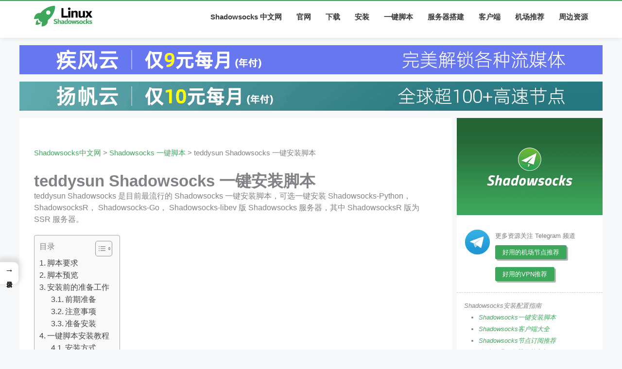

--- FILE ---
content_type: text/html; charset=UTF-8
request_url: https://www.linuxsss.com/oneclick/teddysun-shadowsocks-one-click-script/
body_size: 35761
content:
<!DOCTYPE html>
<html lang="zh-Hans" prefix="og: https://ogp.me/ns#">
<head><meta charset="UTF-8"><script>if(navigator.userAgent.match(/MSIE|Internet Explorer/i)||navigator.userAgent.match(/Trident\/7\..*?rv:11/i)){var href=document.location.href;if(!href.match(/[?&]nowprocket/)){if(href.indexOf("?")==-1){if(href.indexOf("#")==-1){document.location.href=href+"?nowprocket=1"}else{document.location.href=href.replace("#","?nowprocket=1#")}}else{if(href.indexOf("#")==-1){document.location.href=href+"&nowprocket=1"}else{document.location.href=href.replace("#","&nowprocket=1#")}}}}</script><script>(()=>{class RocketLazyLoadScripts{constructor(){this.v="2.0.4",this.userEvents=["keydown","keyup","mousedown","mouseup","mousemove","mouseover","mouseout","touchmove","touchstart","touchend","touchcancel","wheel","click","dblclick","input"],this.attributeEvents=["onblur","onclick","oncontextmenu","ondblclick","onfocus","onmousedown","onmouseenter","onmouseleave","onmousemove","onmouseout","onmouseover","onmouseup","onmousewheel","onscroll","onsubmit"]}async t(){this.i(),this.o(),/iP(ad|hone)/.test(navigator.userAgent)&&this.h(),this.u(),this.l(this),this.m(),this.k(this),this.p(this),this._(),await Promise.all([this.R(),this.L()]),this.lastBreath=Date.now(),this.S(this),this.P(),this.D(),this.O(),this.M(),await this.C(this.delayedScripts.normal),await this.C(this.delayedScripts.defer),await this.C(this.delayedScripts.async),await this.T(),await this.F(),await this.j(),await this.A(),window.dispatchEvent(new Event("rocket-allScriptsLoaded")),this.everythingLoaded=!0,this.lastTouchEnd&&await new Promise(t=>setTimeout(t,500-Date.now()+this.lastTouchEnd)),this.I(),this.H(),this.U(),this.W()}i(){this.CSPIssue=sessionStorage.getItem("rocketCSPIssue"),document.addEventListener("securitypolicyviolation",t=>{this.CSPIssue||"script-src-elem"!==t.violatedDirective||"data"!==t.blockedURI||(this.CSPIssue=!0,sessionStorage.setItem("rocketCSPIssue",!0))},{isRocket:!0})}o(){window.addEventListener("pageshow",t=>{this.persisted=t.persisted,this.realWindowLoadedFired=!0},{isRocket:!0}),window.addEventListener("pagehide",()=>{this.onFirstUserAction=null},{isRocket:!0})}h(){let t;function e(e){t=e}window.addEventListener("touchstart",e,{isRocket:!0}),window.addEventListener("touchend",function i(o){o.changedTouches[0]&&t.changedTouches[0]&&Math.abs(o.changedTouches[0].pageX-t.changedTouches[0].pageX)<10&&Math.abs(o.changedTouches[0].pageY-t.changedTouches[0].pageY)<10&&o.timeStamp-t.timeStamp<200&&(window.removeEventListener("touchstart",e,{isRocket:!0}),window.removeEventListener("touchend",i,{isRocket:!0}),"INPUT"===o.target.tagName&&"text"===o.target.type||(o.target.dispatchEvent(new TouchEvent("touchend",{target:o.target,bubbles:!0})),o.target.dispatchEvent(new MouseEvent("mouseover",{target:o.target,bubbles:!0})),o.target.dispatchEvent(new PointerEvent("click",{target:o.target,bubbles:!0,cancelable:!0,detail:1,clientX:o.changedTouches[0].clientX,clientY:o.changedTouches[0].clientY})),event.preventDefault()))},{isRocket:!0})}q(t){this.userActionTriggered||("mousemove"!==t.type||this.firstMousemoveIgnored?"keyup"===t.type||"mouseover"===t.type||"mouseout"===t.type||(this.userActionTriggered=!0,this.onFirstUserAction&&this.onFirstUserAction()):this.firstMousemoveIgnored=!0),"click"===t.type&&t.preventDefault(),t.stopPropagation(),t.stopImmediatePropagation(),"touchstart"===this.lastEvent&&"touchend"===t.type&&(this.lastTouchEnd=Date.now()),"click"===t.type&&(this.lastTouchEnd=0),this.lastEvent=t.type,t.composedPath&&t.composedPath()[0].getRootNode()instanceof ShadowRoot&&(t.rocketTarget=t.composedPath()[0]),this.savedUserEvents.push(t)}u(){this.savedUserEvents=[],this.userEventHandler=this.q.bind(this),this.userEvents.forEach(t=>window.addEventListener(t,this.userEventHandler,{passive:!1,isRocket:!0})),document.addEventListener("visibilitychange",this.userEventHandler,{isRocket:!0})}U(){this.userEvents.forEach(t=>window.removeEventListener(t,this.userEventHandler,{passive:!1,isRocket:!0})),document.removeEventListener("visibilitychange",this.userEventHandler,{isRocket:!0}),this.savedUserEvents.forEach(t=>{(t.rocketTarget||t.target).dispatchEvent(new window[t.constructor.name](t.type,t))})}m(){const t="return false",e=Array.from(this.attributeEvents,t=>"data-rocket-"+t),i="["+this.attributeEvents.join("],[")+"]",o="[data-rocket-"+this.attributeEvents.join("],[data-rocket-")+"]",s=(e,i,o)=>{o&&o!==t&&(e.setAttribute("data-rocket-"+i,o),e["rocket"+i]=new Function("event",o),e.setAttribute(i,t))};new MutationObserver(t=>{for(const n of t)"attributes"===n.type&&(n.attributeName.startsWith("data-rocket-")||this.everythingLoaded?n.attributeName.startsWith("data-rocket-")&&this.everythingLoaded&&this.N(n.target,n.attributeName.substring(12)):s(n.target,n.attributeName,n.target.getAttribute(n.attributeName))),"childList"===n.type&&n.addedNodes.forEach(t=>{if(t.nodeType===Node.ELEMENT_NODE)if(this.everythingLoaded)for(const i of[t,...t.querySelectorAll(o)])for(const t of i.getAttributeNames())e.includes(t)&&this.N(i,t.substring(12));else for(const e of[t,...t.querySelectorAll(i)])for(const t of e.getAttributeNames())this.attributeEvents.includes(t)&&s(e,t,e.getAttribute(t))})}).observe(document,{subtree:!0,childList:!0,attributeFilter:[...this.attributeEvents,...e]})}I(){this.attributeEvents.forEach(t=>{document.querySelectorAll("[data-rocket-"+t+"]").forEach(e=>{this.N(e,t)})})}N(t,e){const i=t.getAttribute("data-rocket-"+e);i&&(t.setAttribute(e,i),t.removeAttribute("data-rocket-"+e))}k(t){Object.defineProperty(HTMLElement.prototype,"onclick",{get(){return this.rocketonclick||null},set(e){this.rocketonclick=e,this.setAttribute(t.everythingLoaded?"onclick":"data-rocket-onclick","this.rocketonclick(event)")}})}S(t){function e(e,i){let o=e[i];e[i]=null,Object.defineProperty(e,i,{get:()=>o,set(s){t.everythingLoaded?o=s:e["rocket"+i]=o=s}})}e(document,"onreadystatechange"),e(window,"onload"),e(window,"onpageshow");try{Object.defineProperty(document,"readyState",{get:()=>t.rocketReadyState,set(e){t.rocketReadyState=e},configurable:!0}),document.readyState="loading"}catch(t){console.log("WPRocket DJE readyState conflict, bypassing")}}l(t){this.originalAddEventListener=EventTarget.prototype.addEventListener,this.originalRemoveEventListener=EventTarget.prototype.removeEventListener,this.savedEventListeners=[],EventTarget.prototype.addEventListener=function(e,i,o){o&&o.isRocket||!t.B(e,this)&&!t.userEvents.includes(e)||t.B(e,this)&&!t.userActionTriggered||e.startsWith("rocket-")||t.everythingLoaded?t.originalAddEventListener.call(this,e,i,o):(t.savedEventListeners.push({target:this,remove:!1,type:e,func:i,options:o}),"mouseenter"!==e&&"mouseleave"!==e||t.originalAddEventListener.call(this,e,t.savedUserEvents.push,o))},EventTarget.prototype.removeEventListener=function(e,i,o){o&&o.isRocket||!t.B(e,this)&&!t.userEvents.includes(e)||t.B(e,this)&&!t.userActionTriggered||e.startsWith("rocket-")||t.everythingLoaded?t.originalRemoveEventListener.call(this,e,i,o):t.savedEventListeners.push({target:this,remove:!0,type:e,func:i,options:o})}}J(t,e){this.savedEventListeners=this.savedEventListeners.filter(i=>{let o=i.type,s=i.target||window;return e!==o||t!==s||(this.B(o,s)&&(i.type="rocket-"+o),this.$(i),!1)})}H(){EventTarget.prototype.addEventListener=this.originalAddEventListener,EventTarget.prototype.removeEventListener=this.originalRemoveEventListener,this.savedEventListeners.forEach(t=>this.$(t))}$(t){t.remove?this.originalRemoveEventListener.call(t.target,t.type,t.func,t.options):this.originalAddEventListener.call(t.target,t.type,t.func,t.options)}p(t){let e;function i(e){return t.everythingLoaded?e:e.split(" ").map(t=>"load"===t||t.startsWith("load.")?"rocket-jquery-load":t).join(" ")}function o(o){function s(e){const s=o.fn[e];o.fn[e]=o.fn.init.prototype[e]=function(){return this[0]===window&&t.userActionTriggered&&("string"==typeof arguments[0]||arguments[0]instanceof String?arguments[0]=i(arguments[0]):"object"==typeof arguments[0]&&Object.keys(arguments[0]).forEach(t=>{const e=arguments[0][t];delete arguments[0][t],arguments[0][i(t)]=e})),s.apply(this,arguments),this}}if(o&&o.fn&&!t.allJQueries.includes(o)){const e={DOMContentLoaded:[],"rocket-DOMContentLoaded":[]};for(const t in e)document.addEventListener(t,()=>{e[t].forEach(t=>t())},{isRocket:!0});o.fn.ready=o.fn.init.prototype.ready=function(i){function s(){parseInt(o.fn.jquery)>2?setTimeout(()=>i.bind(document)(o)):i.bind(document)(o)}return"function"==typeof i&&(t.realDomReadyFired?!t.userActionTriggered||t.fauxDomReadyFired?s():e["rocket-DOMContentLoaded"].push(s):e.DOMContentLoaded.push(s)),o([])},s("on"),s("one"),s("off"),t.allJQueries.push(o)}e=o}t.allJQueries=[],o(window.jQuery),Object.defineProperty(window,"jQuery",{get:()=>e,set(t){o(t)}})}P(){const t=new Map;document.write=document.writeln=function(e){const i=document.currentScript,o=document.createRange(),s=i.parentElement;let n=t.get(i);void 0===n&&(n=i.nextSibling,t.set(i,n));const c=document.createDocumentFragment();o.setStart(c,0),c.appendChild(o.createContextualFragment(e)),s.insertBefore(c,n)}}async R(){return new Promise(t=>{this.userActionTriggered?t():this.onFirstUserAction=t})}async L(){return new Promise(t=>{document.addEventListener("DOMContentLoaded",()=>{this.realDomReadyFired=!0,t()},{isRocket:!0})})}async j(){return this.realWindowLoadedFired?Promise.resolve():new Promise(t=>{window.addEventListener("load",t,{isRocket:!0})})}M(){this.pendingScripts=[];this.scriptsMutationObserver=new MutationObserver(t=>{for(const e of t)e.addedNodes.forEach(t=>{"SCRIPT"!==t.tagName||t.noModule||t.isWPRocket||this.pendingScripts.push({script:t,promise:new Promise(e=>{const i=()=>{const i=this.pendingScripts.findIndex(e=>e.script===t);i>=0&&this.pendingScripts.splice(i,1),e()};t.addEventListener("load",i,{isRocket:!0}),t.addEventListener("error",i,{isRocket:!0}),setTimeout(i,1e3)})})})}),this.scriptsMutationObserver.observe(document,{childList:!0,subtree:!0})}async F(){await this.X(),this.pendingScripts.length?(await this.pendingScripts[0].promise,await this.F()):this.scriptsMutationObserver.disconnect()}D(){this.delayedScripts={normal:[],async:[],defer:[]},document.querySelectorAll("script[type$=rocketlazyloadscript]").forEach(t=>{t.hasAttribute("data-rocket-src")?t.hasAttribute("async")&&!1!==t.async?this.delayedScripts.async.push(t):t.hasAttribute("defer")&&!1!==t.defer||"module"===t.getAttribute("data-rocket-type")?this.delayedScripts.defer.push(t):this.delayedScripts.normal.push(t):this.delayedScripts.normal.push(t)})}async _(){await this.L();let t=[];document.querySelectorAll("script[type$=rocketlazyloadscript][data-rocket-src]").forEach(e=>{let i=e.getAttribute("data-rocket-src");if(i&&!i.startsWith("data:")){i.startsWith("//")&&(i=location.protocol+i);try{const o=new URL(i).origin;o!==location.origin&&t.push({src:o,crossOrigin:e.crossOrigin||"module"===e.getAttribute("data-rocket-type")})}catch(t){}}}),t=[...new Map(t.map(t=>[JSON.stringify(t),t])).values()],this.Y(t,"preconnect")}async G(t){if(await this.K(),!0!==t.noModule||!("noModule"in HTMLScriptElement.prototype))return new Promise(e=>{let i;function o(){(i||t).setAttribute("data-rocket-status","executed"),e()}try{if(navigator.userAgent.includes("Firefox/")||""===navigator.vendor||this.CSPIssue)i=document.createElement("script"),[...t.attributes].forEach(t=>{let e=t.nodeName;"type"!==e&&("data-rocket-type"===e&&(e="type"),"data-rocket-src"===e&&(e="src"),i.setAttribute(e,t.nodeValue))}),t.text&&(i.text=t.text),t.nonce&&(i.nonce=t.nonce),i.hasAttribute("src")?(i.addEventListener("load",o,{isRocket:!0}),i.addEventListener("error",()=>{i.setAttribute("data-rocket-status","failed-network"),e()},{isRocket:!0}),setTimeout(()=>{i.isConnected||e()},1)):(i.text=t.text,o()),i.isWPRocket=!0,t.parentNode.replaceChild(i,t);else{const i=t.getAttribute("data-rocket-type"),s=t.getAttribute("data-rocket-src");i?(t.type=i,t.removeAttribute("data-rocket-type")):t.removeAttribute("type"),t.addEventListener("load",o,{isRocket:!0}),t.addEventListener("error",i=>{this.CSPIssue&&i.target.src.startsWith("data:")?(console.log("WPRocket: CSP fallback activated"),t.removeAttribute("src"),this.G(t).then(e)):(t.setAttribute("data-rocket-status","failed-network"),e())},{isRocket:!0}),s?(t.fetchPriority="high",t.removeAttribute("data-rocket-src"),t.src=s):t.src="data:text/javascript;base64,"+window.btoa(unescape(encodeURIComponent(t.text)))}}catch(i){t.setAttribute("data-rocket-status","failed-transform"),e()}});t.setAttribute("data-rocket-status","skipped")}async C(t){const e=t.shift();return e?(e.isConnected&&await this.G(e),this.C(t)):Promise.resolve()}O(){this.Y([...this.delayedScripts.normal,...this.delayedScripts.defer,...this.delayedScripts.async],"preload")}Y(t,e){this.trash=this.trash||[];let i=!0;var o=document.createDocumentFragment();t.forEach(t=>{const s=t.getAttribute&&t.getAttribute("data-rocket-src")||t.src;if(s&&!s.startsWith("data:")){const n=document.createElement("link");n.href=s,n.rel=e,"preconnect"!==e&&(n.as="script",n.fetchPriority=i?"high":"low"),t.getAttribute&&"module"===t.getAttribute("data-rocket-type")&&(n.crossOrigin=!0),t.crossOrigin&&(n.crossOrigin=t.crossOrigin),t.integrity&&(n.integrity=t.integrity),t.nonce&&(n.nonce=t.nonce),o.appendChild(n),this.trash.push(n),i=!1}}),document.head.appendChild(o)}W(){this.trash.forEach(t=>t.remove())}async T(){try{document.readyState="interactive"}catch(t){}this.fauxDomReadyFired=!0;try{await this.K(),this.J(document,"readystatechange"),document.dispatchEvent(new Event("rocket-readystatechange")),await this.K(),document.rocketonreadystatechange&&document.rocketonreadystatechange(),await this.K(),this.J(document,"DOMContentLoaded"),document.dispatchEvent(new Event("rocket-DOMContentLoaded")),await this.K(),this.J(window,"DOMContentLoaded"),window.dispatchEvent(new Event("rocket-DOMContentLoaded"))}catch(t){console.error(t)}}async A(){try{document.readyState="complete"}catch(t){}try{await this.K(),this.J(document,"readystatechange"),document.dispatchEvent(new Event("rocket-readystatechange")),await this.K(),document.rocketonreadystatechange&&document.rocketonreadystatechange(),await this.K(),this.J(window,"load"),window.dispatchEvent(new Event("rocket-load")),await this.K(),window.rocketonload&&window.rocketonload(),await this.K(),this.allJQueries.forEach(t=>t(window).trigger("rocket-jquery-load")),await this.K(),this.J(window,"pageshow");const t=new Event("rocket-pageshow");t.persisted=this.persisted,window.dispatchEvent(t),await this.K(),window.rocketonpageshow&&window.rocketonpageshow({persisted:this.persisted})}catch(t){console.error(t)}}async K(){Date.now()-this.lastBreath>45&&(await this.X(),this.lastBreath=Date.now())}async X(){return document.hidden?new Promise(t=>setTimeout(t)):new Promise(t=>requestAnimationFrame(t))}B(t,e){return e===document&&"readystatechange"===t||(e===document&&"DOMContentLoaded"===t||(e===window&&"DOMContentLoaded"===t||(e===window&&"load"===t||e===window&&"pageshow"===t)))}static run(){(new RocketLazyLoadScripts).t()}}RocketLazyLoadScripts.run()})();</script>

<meta name="viewport" content="width=device-width, initial-scale=1">
	<link rel="profile" href="https://gmpg.org/xfn/11"> 
	
<!-- Search Engine Optimization by Rank Math PRO - https://rankmath.com/ -->
<title>teddysun Shadowsocks 一键安装脚本 - Shadowsocks中文网</title><link rel="preload" data-rocket-preload as="image" imagesrcset="https://www.linuxsss.com/wp-content/uploads/2022/06/1655323066-teddysun-shadowsocks-one-click-script-1024x683.jpg.webp 1024w, https://www.linuxsss.com/wp-content/uploads/2022/06/1655323066-teddysun-shadowsocks-one-click-script-300x200.jpg.webp 300w, https://www.linuxsss.com/wp-content/uploads/2022/06/1655323066-teddysun-shadowsocks-one-click-script-768x512.jpg.webp 768w, https://www.linuxsss.com/wp-content/uploads/2022/06/1655323066-teddysun-shadowsocks-one-click-script.jpg.webp 1200w" imagesizes="(max-width: 1024px) 100vw, 1024px" fetchpriority="high">
<meta name="description" content="teddysun Shadowsocks 是目前最流行的 Shadowsocks 一键安装脚本，可选一键安装 Shadowsocks-Python， ShadowsocksR， Shadowsocks-Go， Shadowsocks-libev 版 Shadowsocks 服务器，其中 ShadowsocksR 版为 SSR 服务器。"/>
<meta name="robots" content="follow, index, max-snippet:-1, max-video-preview:-1, max-image-preview:large"/>
<link rel="canonical" href="https://www.linuxsss.com/oneclick/teddysun-shadowsocks-one-click-script/" />
<meta name="keywords" content="Shadowsocks 一键安装脚本"/>
<meta property="og:locale" content="zh_CN" />
<meta property="og:type" content="article" />
<meta property="og:title" content="teddysun Shadowsocks 一键安装脚本 - Shadowsocks中文网" />
<meta property="og:description" content="teddysun Shadowsocks 是目前最流行的 Shadowsocks 一键安装脚本，可选一键安装 Shadowsocks-Python， ShadowsocksR， Shadowsocks-Go， Shadowsocks-libev 版 Shadowsocks 服务器，其中 ShadowsocksR 版为 SSR 服务器。" />
<meta property="og:url" content="https://www.linuxsss.com/oneclick/teddysun-shadowsocks-one-click-script/" />
<meta property="og:site_name" content="Linux Shadowsocks 中文网" />
<meta property="article:section" content="Shadowsocks 一键脚本" />
<meta property="og:updated_time" content="2022-06-15T20:05:17+00:00" />
<meta property="og:image" content="https://www.linuxsss.com/wp-content/uploads/2022/06/1655323066-teddysun-shadowsocks-one-click-script.jpg" />
<meta property="og:image:secure_url" content="https://www.linuxsss.com/wp-content/uploads/2022/06/1655323066-teddysun-shadowsocks-one-click-script.jpg" />
<meta property="og:image:width" content="1200" />
<meta property="og:image:height" content="800" />
<meta property="og:image:alt" content="teddysun Shadowsocks 一键安装脚本" />
<meta property="og:image:type" content="image/jpeg" />
<meta property="article:published_time" content="2022-06-15T20:03:48+00:00" />
<meta property="article:modified_time" content="2022-06-15T20:05:17+00:00" />
<meta name="twitter:card" content="summary_large_image" />
<meta name="twitter:title" content="teddysun Shadowsocks 一键安装脚本 - Shadowsocks中文网" />
<meta name="twitter:description" content="teddysun Shadowsocks 是目前最流行的 Shadowsocks 一键安装脚本，可选一键安装 Shadowsocks-Python， ShadowsocksR， Shadowsocks-Go， Shadowsocks-libev 版 Shadowsocks 服务器，其中 ShadowsocksR 版为 SSR 服务器。" />
<meta name="twitter:image" content="https://www.linuxsss.com/wp-content/uploads/2022/06/1655323066-teddysun-shadowsocks-one-click-script.jpg" />
<meta name="twitter:label1" content="Written by" />
<meta name="twitter:data1" content="Shadowsocks 中文网" />
<meta name="twitter:label2" content="Time to read" />
<meta name="twitter:data2" content="1 minute" />
<script type="application/ld+json" class="rank-math-schema-pro">{"@context":"https://schema.org","@graph":[{"@type":"Organization","@id":"https://www.linuxsss.com/#organization","name":"Linux Shadowsocks \u4e2d\u6587\u7f51","logo":{"@type":"ImageObject","@id":"https://www.linuxsss.com/#logo","url":"https://www.linuxsss.com/wp-content/uploads/2022/06/1655314519-linuxshadowsocks-logo-1920x1080-1.png","contentUrl":"https://www.linuxsss.com/wp-content/uploads/2022/06/1655314519-linuxshadowsocks-logo-1920x1080-1.png","caption":"Linux Shadowsocks \u4e2d\u6587\u7f51","inLanguage":"zh-Hans","width":"1920","height":"1080"}},{"@type":"WebSite","@id":"https://www.linuxsss.com/#website","url":"https://www.linuxsss.com","name":"Linux Shadowsocks \u4e2d\u6587\u7f51","publisher":{"@id":"https://www.linuxsss.com/#organization"},"inLanguage":"zh-Hans"},{"@type":"ImageObject","@id":"https://www.linuxsss.com/wp-content/uploads/2022/06/1655323066-teddysun-shadowsocks-one-click-script.jpg","url":"https://www.linuxsss.com/wp-content/uploads/2022/06/1655323066-teddysun-shadowsocks-one-click-script.jpg","width":"1200","height":"800","caption":"teddysun Shadowsocks \u4e00\u952e\u5b89\u88c5\u811a\u672c","inLanguage":"zh-Hans"},{"@type":"BreadcrumbList","@id":"https://www.linuxsss.com/oneclick/teddysun-shadowsocks-one-click-script/#breadcrumb","itemListElement":[{"@type":"ListItem","position":"1","item":{"@id":"https://www.linuxsss.com","name":"Shadowsocks\u4e2d\u6587\u7f51"}},{"@type":"ListItem","position":"2","item":{"@id":"https://www.linuxsss.com/oneclick/","name":"Shadowsocks \u4e00\u952e\u811a\u672c"}},{"@type":"ListItem","position":"3","item":{"@id":"https://www.linuxsss.com/oneclick/teddysun-shadowsocks-one-click-script/","name":"teddysun Shadowsocks \u4e00\u952e\u5b89\u88c5\u811a\u672c"}}]},{"@type":"WebPage","@id":"https://www.linuxsss.com/oneclick/teddysun-shadowsocks-one-click-script/#webpage","url":"https://www.linuxsss.com/oneclick/teddysun-shadowsocks-one-click-script/","name":"teddysun Shadowsocks \u4e00\u952e\u5b89\u88c5\u811a\u672c - Shadowsocks\u4e2d\u6587\u7f51","datePublished":"2022-06-15T20:03:48+00:00","dateModified":"2022-06-15T20:05:17+00:00","isPartOf":{"@id":"https://www.linuxsss.com/#website"},"primaryImageOfPage":{"@id":"https://www.linuxsss.com/wp-content/uploads/2022/06/1655323066-teddysun-shadowsocks-one-click-script.jpg"},"inLanguage":"zh-Hans","breadcrumb":{"@id":"https://www.linuxsss.com/oneclick/teddysun-shadowsocks-one-click-script/#breadcrumb"}},{"@type":"Person","@id":"https://www.linuxsss.com/author/linuxsss/","name":"Shadowsocks \u4e2d\u6587\u7f51","url":"https://www.linuxsss.com/author/linuxsss/","image":{"@type":"ImageObject","@id":"https://secure.gravatar.com/avatar/16791fa0c3d543484e98981af15bc2d1b062411190a2db20a4642caa67c7c9fa?s=96&amp;d=mm&amp;r=g","url":"https://secure.gravatar.com/avatar/16791fa0c3d543484e98981af15bc2d1b062411190a2db20a4642caa67c7c9fa?s=96&amp;d=mm&amp;r=g","caption":"Shadowsocks \u4e2d\u6587\u7f51","inLanguage":"zh-Hans"},"worksFor":{"@id":"https://www.linuxsss.com/#organization"}},{"@type":"BlogPosting","headline":"teddysun Shadowsocks \u4e00\u952e\u5b89\u88c5\u811a\u672c - Shadowsocks\u4e2d\u6587\u7f51","keywords":"Shadowsocks \u4e00\u952e\u5b89\u88c5\u811a\u672c","datePublished":"2022-06-15T20:03:48+00:00","dateModified":"2022-06-15T20:05:17+00:00","articleSection":"Shadowsocks \u4e00\u952e\u811a\u672c","author":{"@id":"https://www.linuxsss.com/author/linuxsss/","name":"Shadowsocks \u4e2d\u6587\u7f51"},"publisher":{"@id":"https://www.linuxsss.com/#organization"},"description":"teddysun Shadowsocks \u662f\u76ee\u524d\u6700\u6d41\u884c\u7684 Shadowsocks \u4e00\u952e\u5b89\u88c5\u811a\u672c\uff0c\u53ef\u9009\u4e00\u952e\u5b89\u88c5 Shadowsocks-Python\uff0c ShadowsocksR\uff0c Shadowsocks-Go\uff0c Shadowsocks-libev \u7248 Shadowsocks \u670d\u52a1\u5668\uff0c\u5176\u4e2d ShadowsocksR \u7248\u4e3a SSR \u670d\u52a1\u5668\u3002","name":"teddysun Shadowsocks \u4e00\u952e\u5b89\u88c5\u811a\u672c - Shadowsocks\u4e2d\u6587\u7f51","@id":"https://www.linuxsss.com/oneclick/teddysun-shadowsocks-one-click-script/#richSnippet","isPartOf":{"@id":"https://www.linuxsss.com/oneclick/teddysun-shadowsocks-one-click-script/#webpage"},"image":{"@id":"https://www.linuxsss.com/wp-content/uploads/2022/06/1655323066-teddysun-shadowsocks-one-click-script.jpg"},"inLanguage":"zh-Hans","mainEntityOfPage":{"@id":"https://www.linuxsss.com/oneclick/teddysun-shadowsocks-one-click-script/#webpage"}}]}</script>
<!-- /Rank Math WordPress SEO plugin -->

<link rel='dns-prefetch' href='//static.addtoany.com' />

<link rel="alternate" type="application/rss+xml" title="Shadowsocks中文网 &raquo; Feed" href="https://www.linuxsss.com/feed/" />
<link rel="alternate" type="application/rss+xml" title="Shadowsocks中文网 &raquo; 评论 Feed" href="https://www.linuxsss.com/comments/feed/" />
<style id='wp-img-auto-sizes-contain-inline-css'>
img:is([sizes=auto i],[sizes^="auto," i]){contain-intrinsic-size:3000px 1500px}
/*# sourceURL=wp-img-auto-sizes-contain-inline-css */
</style>
<link rel='stylesheet' id='astra-theme-css-css' href='https://www.linuxsss.com/wp-content/themes/astra/assets/css/minified/main.min.css?ver=4.12.1' media='all' />
<link data-minify="1" rel='stylesheet' id='astra-theme-dynamic-css' href='https://www.linuxsss.com/wp-content/cache/min/1/wp-content/uploads/astra/astra-theme-dynamic-css-post-100.css?ver=1769318139' media='all' />
<link rel='stylesheet' id='wp-block-library-css' href='https://www.linuxsss.com/wp-includes/css/dist/block-library/style.min.css' media='all' />
<link rel='stylesheet' id='wp-components-css' href='https://www.linuxsss.com/wp-includes/css/dist/components/style.min.css' media='all' />
<link rel='stylesheet' id='wp-preferences-css' href='https://www.linuxsss.com/wp-includes/css/dist/preferences/style.min.css' media='all' />
<link rel='stylesheet' id='wp-block-editor-css' href='https://www.linuxsss.com/wp-includes/css/dist/block-editor/style.min.css' media='all' />
<link rel='stylesheet' id='wp-reusable-blocks-css' href='https://www.linuxsss.com/wp-includes/css/dist/reusable-blocks/style.min.css' media='all' />
<link rel='stylesheet' id='wp-patterns-css' href='https://www.linuxsss.com/wp-includes/css/dist/patterns/style.min.css' media='all' />
<link rel='stylesheet' id='wp-editor-css' href='https://www.linuxsss.com/wp-includes/css/dist/editor/style.min.css' media='all' />
<link data-minify="1" rel='stylesheet' id='new-posts-block-style-css' href='https://www.linuxsss.com/wp-content/cache/min/1/wp-content/plugins/new-posts-block/dist/style.css?ver=1769317465' media='all' />
<style id='global-styles-inline-css'>
:root{--wp--preset--aspect-ratio--square: 1;--wp--preset--aspect-ratio--4-3: 4/3;--wp--preset--aspect-ratio--3-4: 3/4;--wp--preset--aspect-ratio--3-2: 3/2;--wp--preset--aspect-ratio--2-3: 2/3;--wp--preset--aspect-ratio--16-9: 16/9;--wp--preset--aspect-ratio--9-16: 9/16;--wp--preset--color--black: #000000;--wp--preset--color--cyan-bluish-gray: #abb8c3;--wp--preset--color--white: #ffffff;--wp--preset--color--pale-pink: #f78da7;--wp--preset--color--vivid-red: #cf2e2e;--wp--preset--color--luminous-vivid-orange: #ff6900;--wp--preset--color--luminous-vivid-amber: #fcb900;--wp--preset--color--light-green-cyan: #7bdcb5;--wp--preset--color--vivid-green-cyan: #00d084;--wp--preset--color--pale-cyan-blue: #8ed1fc;--wp--preset--color--vivid-cyan-blue: #0693e3;--wp--preset--color--vivid-purple: #9b51e0;--wp--preset--color--ast-global-color-0: var(--ast-global-color-0);--wp--preset--color--ast-global-color-1: var(--ast-global-color-1);--wp--preset--color--ast-global-color-2: var(--ast-global-color-2);--wp--preset--color--ast-global-color-3: var(--ast-global-color-3);--wp--preset--color--ast-global-color-4: var(--ast-global-color-4);--wp--preset--color--ast-global-color-5: var(--ast-global-color-5);--wp--preset--color--ast-global-color-6: var(--ast-global-color-6);--wp--preset--color--ast-global-color-7: var(--ast-global-color-7);--wp--preset--color--ast-global-color-8: var(--ast-global-color-8);--wp--preset--gradient--vivid-cyan-blue-to-vivid-purple: linear-gradient(135deg,rgb(6,147,227) 0%,rgb(155,81,224) 100%);--wp--preset--gradient--light-green-cyan-to-vivid-green-cyan: linear-gradient(135deg,rgb(122,220,180) 0%,rgb(0,208,130) 100%);--wp--preset--gradient--luminous-vivid-amber-to-luminous-vivid-orange: linear-gradient(135deg,rgb(252,185,0) 0%,rgb(255,105,0) 100%);--wp--preset--gradient--luminous-vivid-orange-to-vivid-red: linear-gradient(135deg,rgb(255,105,0) 0%,rgb(207,46,46) 100%);--wp--preset--gradient--very-light-gray-to-cyan-bluish-gray: linear-gradient(135deg,rgb(238,238,238) 0%,rgb(169,184,195) 100%);--wp--preset--gradient--cool-to-warm-spectrum: linear-gradient(135deg,rgb(74,234,220) 0%,rgb(151,120,209) 20%,rgb(207,42,186) 40%,rgb(238,44,130) 60%,rgb(251,105,98) 80%,rgb(254,248,76) 100%);--wp--preset--gradient--blush-light-purple: linear-gradient(135deg,rgb(255,206,236) 0%,rgb(152,150,240) 100%);--wp--preset--gradient--blush-bordeaux: linear-gradient(135deg,rgb(254,205,165) 0%,rgb(254,45,45) 50%,rgb(107,0,62) 100%);--wp--preset--gradient--luminous-dusk: linear-gradient(135deg,rgb(255,203,112) 0%,rgb(199,81,192) 50%,rgb(65,88,208) 100%);--wp--preset--gradient--pale-ocean: linear-gradient(135deg,rgb(255,245,203) 0%,rgb(182,227,212) 50%,rgb(51,167,181) 100%);--wp--preset--gradient--electric-grass: linear-gradient(135deg,rgb(202,248,128) 0%,rgb(113,206,126) 100%);--wp--preset--gradient--midnight: linear-gradient(135deg,rgb(2,3,129) 0%,rgb(40,116,252) 100%);--wp--preset--font-size--small: 13px;--wp--preset--font-size--medium: 20px;--wp--preset--font-size--large: 36px;--wp--preset--font-size--x-large: 42px;--wp--preset--spacing--20: 0.44rem;--wp--preset--spacing--30: 0.67rem;--wp--preset--spacing--40: 1rem;--wp--preset--spacing--50: 1.5rem;--wp--preset--spacing--60: 2.25rem;--wp--preset--spacing--70: 3.38rem;--wp--preset--spacing--80: 5.06rem;--wp--preset--shadow--natural: 6px 6px 9px rgba(0, 0, 0, 0.2);--wp--preset--shadow--deep: 12px 12px 50px rgba(0, 0, 0, 0.4);--wp--preset--shadow--sharp: 6px 6px 0px rgba(0, 0, 0, 0.2);--wp--preset--shadow--outlined: 6px 6px 0px -3px rgb(255, 255, 255), 6px 6px rgb(0, 0, 0);--wp--preset--shadow--crisp: 6px 6px 0px rgb(0, 0, 0);}:root { --wp--style--global--content-size: var(--wp--custom--ast-content-width-size);--wp--style--global--wide-size: var(--wp--custom--ast-wide-width-size); }:where(body) { margin: 0; }.wp-site-blocks > .alignleft { float: left; margin-right: 2em; }.wp-site-blocks > .alignright { float: right; margin-left: 2em; }.wp-site-blocks > .aligncenter { justify-content: center; margin-left: auto; margin-right: auto; }:where(.wp-site-blocks) > * { margin-block-start: 24px; margin-block-end: 0; }:where(.wp-site-blocks) > :first-child { margin-block-start: 0; }:where(.wp-site-blocks) > :last-child { margin-block-end: 0; }:root { --wp--style--block-gap: 24px; }:root :where(.is-layout-flow) > :first-child{margin-block-start: 0;}:root :where(.is-layout-flow) > :last-child{margin-block-end: 0;}:root :where(.is-layout-flow) > *{margin-block-start: 24px;margin-block-end: 0;}:root :where(.is-layout-constrained) > :first-child{margin-block-start: 0;}:root :where(.is-layout-constrained) > :last-child{margin-block-end: 0;}:root :where(.is-layout-constrained) > *{margin-block-start: 24px;margin-block-end: 0;}:root :where(.is-layout-flex){gap: 24px;}:root :where(.is-layout-grid){gap: 24px;}.is-layout-flow > .alignleft{float: left;margin-inline-start: 0;margin-inline-end: 2em;}.is-layout-flow > .alignright{float: right;margin-inline-start: 2em;margin-inline-end: 0;}.is-layout-flow > .aligncenter{margin-left: auto !important;margin-right: auto !important;}.is-layout-constrained > .alignleft{float: left;margin-inline-start: 0;margin-inline-end: 2em;}.is-layout-constrained > .alignright{float: right;margin-inline-start: 2em;margin-inline-end: 0;}.is-layout-constrained > .aligncenter{margin-left: auto !important;margin-right: auto !important;}.is-layout-constrained > :where(:not(.alignleft):not(.alignright):not(.alignfull)){max-width: var(--wp--style--global--content-size);margin-left: auto !important;margin-right: auto !important;}.is-layout-constrained > .alignwide{max-width: var(--wp--style--global--wide-size);}body .is-layout-flex{display: flex;}.is-layout-flex{flex-wrap: wrap;align-items: center;}.is-layout-flex > :is(*, div){margin: 0;}body .is-layout-grid{display: grid;}.is-layout-grid > :is(*, div){margin: 0;}body{padding-top: 0px;padding-right: 0px;padding-bottom: 0px;padding-left: 0px;}a:where(:not(.wp-element-button)){text-decoration: none;}:root :where(.wp-element-button, .wp-block-button__link){background-color: #32373c;border-width: 0;color: #fff;font-family: inherit;font-size: inherit;font-style: inherit;font-weight: inherit;letter-spacing: inherit;line-height: inherit;padding-top: calc(0.667em + 2px);padding-right: calc(1.333em + 2px);padding-bottom: calc(0.667em + 2px);padding-left: calc(1.333em + 2px);text-decoration: none;text-transform: inherit;}.has-black-color{color: var(--wp--preset--color--black) !important;}.has-cyan-bluish-gray-color{color: var(--wp--preset--color--cyan-bluish-gray) !important;}.has-white-color{color: var(--wp--preset--color--white) !important;}.has-pale-pink-color{color: var(--wp--preset--color--pale-pink) !important;}.has-vivid-red-color{color: var(--wp--preset--color--vivid-red) !important;}.has-luminous-vivid-orange-color{color: var(--wp--preset--color--luminous-vivid-orange) !important;}.has-luminous-vivid-amber-color{color: var(--wp--preset--color--luminous-vivid-amber) !important;}.has-light-green-cyan-color{color: var(--wp--preset--color--light-green-cyan) !important;}.has-vivid-green-cyan-color{color: var(--wp--preset--color--vivid-green-cyan) !important;}.has-pale-cyan-blue-color{color: var(--wp--preset--color--pale-cyan-blue) !important;}.has-vivid-cyan-blue-color{color: var(--wp--preset--color--vivid-cyan-blue) !important;}.has-vivid-purple-color{color: var(--wp--preset--color--vivid-purple) !important;}.has-ast-global-color-0-color{color: var(--wp--preset--color--ast-global-color-0) !important;}.has-ast-global-color-1-color{color: var(--wp--preset--color--ast-global-color-1) !important;}.has-ast-global-color-2-color{color: var(--wp--preset--color--ast-global-color-2) !important;}.has-ast-global-color-3-color{color: var(--wp--preset--color--ast-global-color-3) !important;}.has-ast-global-color-4-color{color: var(--wp--preset--color--ast-global-color-4) !important;}.has-ast-global-color-5-color{color: var(--wp--preset--color--ast-global-color-5) !important;}.has-ast-global-color-6-color{color: var(--wp--preset--color--ast-global-color-6) !important;}.has-ast-global-color-7-color{color: var(--wp--preset--color--ast-global-color-7) !important;}.has-ast-global-color-8-color{color: var(--wp--preset--color--ast-global-color-8) !important;}.has-black-background-color{background-color: var(--wp--preset--color--black) !important;}.has-cyan-bluish-gray-background-color{background-color: var(--wp--preset--color--cyan-bluish-gray) !important;}.has-white-background-color{background-color: var(--wp--preset--color--white) !important;}.has-pale-pink-background-color{background-color: var(--wp--preset--color--pale-pink) !important;}.has-vivid-red-background-color{background-color: var(--wp--preset--color--vivid-red) !important;}.has-luminous-vivid-orange-background-color{background-color: var(--wp--preset--color--luminous-vivid-orange) !important;}.has-luminous-vivid-amber-background-color{background-color: var(--wp--preset--color--luminous-vivid-amber) !important;}.has-light-green-cyan-background-color{background-color: var(--wp--preset--color--light-green-cyan) !important;}.has-vivid-green-cyan-background-color{background-color: var(--wp--preset--color--vivid-green-cyan) !important;}.has-pale-cyan-blue-background-color{background-color: var(--wp--preset--color--pale-cyan-blue) !important;}.has-vivid-cyan-blue-background-color{background-color: var(--wp--preset--color--vivid-cyan-blue) !important;}.has-vivid-purple-background-color{background-color: var(--wp--preset--color--vivid-purple) !important;}.has-ast-global-color-0-background-color{background-color: var(--wp--preset--color--ast-global-color-0) !important;}.has-ast-global-color-1-background-color{background-color: var(--wp--preset--color--ast-global-color-1) !important;}.has-ast-global-color-2-background-color{background-color: var(--wp--preset--color--ast-global-color-2) !important;}.has-ast-global-color-3-background-color{background-color: var(--wp--preset--color--ast-global-color-3) !important;}.has-ast-global-color-4-background-color{background-color: var(--wp--preset--color--ast-global-color-4) !important;}.has-ast-global-color-5-background-color{background-color: var(--wp--preset--color--ast-global-color-5) !important;}.has-ast-global-color-6-background-color{background-color: var(--wp--preset--color--ast-global-color-6) !important;}.has-ast-global-color-7-background-color{background-color: var(--wp--preset--color--ast-global-color-7) !important;}.has-ast-global-color-8-background-color{background-color: var(--wp--preset--color--ast-global-color-8) !important;}.has-black-border-color{border-color: var(--wp--preset--color--black) !important;}.has-cyan-bluish-gray-border-color{border-color: var(--wp--preset--color--cyan-bluish-gray) !important;}.has-white-border-color{border-color: var(--wp--preset--color--white) !important;}.has-pale-pink-border-color{border-color: var(--wp--preset--color--pale-pink) !important;}.has-vivid-red-border-color{border-color: var(--wp--preset--color--vivid-red) !important;}.has-luminous-vivid-orange-border-color{border-color: var(--wp--preset--color--luminous-vivid-orange) !important;}.has-luminous-vivid-amber-border-color{border-color: var(--wp--preset--color--luminous-vivid-amber) !important;}.has-light-green-cyan-border-color{border-color: var(--wp--preset--color--light-green-cyan) !important;}.has-vivid-green-cyan-border-color{border-color: var(--wp--preset--color--vivid-green-cyan) !important;}.has-pale-cyan-blue-border-color{border-color: var(--wp--preset--color--pale-cyan-blue) !important;}.has-vivid-cyan-blue-border-color{border-color: var(--wp--preset--color--vivid-cyan-blue) !important;}.has-vivid-purple-border-color{border-color: var(--wp--preset--color--vivid-purple) !important;}.has-ast-global-color-0-border-color{border-color: var(--wp--preset--color--ast-global-color-0) !important;}.has-ast-global-color-1-border-color{border-color: var(--wp--preset--color--ast-global-color-1) !important;}.has-ast-global-color-2-border-color{border-color: var(--wp--preset--color--ast-global-color-2) !important;}.has-ast-global-color-3-border-color{border-color: var(--wp--preset--color--ast-global-color-3) !important;}.has-ast-global-color-4-border-color{border-color: var(--wp--preset--color--ast-global-color-4) !important;}.has-ast-global-color-5-border-color{border-color: var(--wp--preset--color--ast-global-color-5) !important;}.has-ast-global-color-6-border-color{border-color: var(--wp--preset--color--ast-global-color-6) !important;}.has-ast-global-color-7-border-color{border-color: var(--wp--preset--color--ast-global-color-7) !important;}.has-ast-global-color-8-border-color{border-color: var(--wp--preset--color--ast-global-color-8) !important;}.has-vivid-cyan-blue-to-vivid-purple-gradient-background{background: var(--wp--preset--gradient--vivid-cyan-blue-to-vivid-purple) !important;}.has-light-green-cyan-to-vivid-green-cyan-gradient-background{background: var(--wp--preset--gradient--light-green-cyan-to-vivid-green-cyan) !important;}.has-luminous-vivid-amber-to-luminous-vivid-orange-gradient-background{background: var(--wp--preset--gradient--luminous-vivid-amber-to-luminous-vivid-orange) !important;}.has-luminous-vivid-orange-to-vivid-red-gradient-background{background: var(--wp--preset--gradient--luminous-vivid-orange-to-vivid-red) !important;}.has-very-light-gray-to-cyan-bluish-gray-gradient-background{background: var(--wp--preset--gradient--very-light-gray-to-cyan-bluish-gray) !important;}.has-cool-to-warm-spectrum-gradient-background{background: var(--wp--preset--gradient--cool-to-warm-spectrum) !important;}.has-blush-light-purple-gradient-background{background: var(--wp--preset--gradient--blush-light-purple) !important;}.has-blush-bordeaux-gradient-background{background: var(--wp--preset--gradient--blush-bordeaux) !important;}.has-luminous-dusk-gradient-background{background: var(--wp--preset--gradient--luminous-dusk) !important;}.has-pale-ocean-gradient-background{background: var(--wp--preset--gradient--pale-ocean) !important;}.has-electric-grass-gradient-background{background: var(--wp--preset--gradient--electric-grass) !important;}.has-midnight-gradient-background{background: var(--wp--preset--gradient--midnight) !important;}.has-small-font-size{font-size: var(--wp--preset--font-size--small) !important;}.has-medium-font-size{font-size: var(--wp--preset--font-size--medium) !important;}.has-large-font-size{font-size: var(--wp--preset--font-size--large) !important;}.has-x-large-font-size{font-size: var(--wp--preset--font-size--x-large) !important;}
:root :where(.wp-block-pullquote){font-size: 1.5em;line-height: 1.6;}
/*# sourceURL=global-styles-inline-css */
</style>
<link rel='stylesheet' id='kk-star-ratings-css' href='https://www.linuxsss.com/wp-content/cache/background-css/1/www.linuxsss.com/wp-content/plugins/kk-star-ratings/src/core/public/css/kk-star-ratings.min.css?ver=5.4.10.3&wpr_t=1769454988' media='all' />
<style id='ez-toc-style-inline-css'>
#ez-toc-container{background:#f9f9f9;border:1px solid #aaa;border-radius:4px;-webkit-box-shadow:0 1px 1px rgba(0,0,0,.05);box-shadow:0 1px 1px rgba(0,0,0,.05);display:table;margin-bottom:1em;padding:10px 20px 10px 10px;position:relative;width:auto}div.ez-toc-widget-container{padding:0;position:relative}#ez-toc-container.ez-toc-light-blue{background:#edf6ff}#ez-toc-container.ez-toc-white{background:#fff}#ez-toc-container.ez-toc-black{background:#000}#ez-toc-container.ez-toc-transparent{background:none transparent}div.ez-toc-widget-container ul{display:block}div.ez-toc-widget-container li{border:none;padding:0}div.ez-toc-widget-container ul.ez-toc-list{padding:10px}#ez-toc-container ul ul,.ez-toc div.ez-toc-widget-container ul ul{margin-left:1.5em}#ez-toc-container li,#ez-toc-container ul{margin:0;padding:0}#ez-toc-container li,#ez-toc-container ul,#ez-toc-container ul li,div.ez-toc-widget-container,div.ez-toc-widget-container li{background:none;list-style:none none;line-height:1.6;margin:0;overflow:hidden;z-index:1}#ez-toc-container .ez-toc-title{text-align:left;line-height:1.45;margin:0;padding:0}.ez-toc-title-container{display:table;width:100%}.ez-toc-title,.ez-toc-title-toggle{display:inline;text-align:left;vertical-align:middle}#ez-toc-container.ez-toc-black p.ez-toc-title{color:#fff}#ez-toc-container div.ez-toc-title-container+ul.ez-toc-list{margin-top:1em}.ez-toc-wrap-left{margin:0 auto 1em 0!important}.ez-toc-wrap-left-text{float:left}.ez-toc-wrap-right{margin:0 0 1em auto!important}.ez-toc-wrap-right-text{float:right}#ez-toc-container a{color:#444;box-shadow:none;text-decoration:none;text-shadow:none;display:inline-flex;align-items:stretch;flex-wrap:nowrap}#ez-toc-container a:visited{color:#9f9f9f}#ez-toc-container a:hover{text-decoration:underline}#ez-toc-container.ez-toc-black a,#ez-toc-container.ez-toc-black a:visited{color:#fff}#ez-toc-container a.ez-toc-toggle{display:flex;align-items:center}.ez-toc-widget-container ul.ez-toc-list li:before{content:" ";position:absolute;left:0;right:0;height:30px;line-height:30px;z-index:-1}.ez-toc-widget-container ul.ez-toc-list li.active{background-color:#ededed}.ez-toc-widget-container li.active>a{font-weight:900}.ez-toc-btn{display:inline-block;padding:6px 12px;margin-bottom:0;font-size:14px;font-weight:400;line-height:1.428571429;text-align:center;white-space:nowrap;vertical-align:middle;cursor:pointer;background-image:none;border:1px solid transparent;border-radius:4px;-webkit-user-select:none;-moz-user-select:none;-ms-user-select:none;-o-user-select:none;user-select:none}.ez-toc-btn:focus{outline:thin dotted #333;outline:5px auto -webkit-focus-ring-color;outline-offset:-2px}.ez-toc-btn:focus,.ez-toc-btn:hover{color:#333;text-decoration:none}.ez-toc-btn.active,.ez-toc-btn:active{background-image:none;outline:0;-webkit-box-shadow:inset 0 3px 5px rgba(0,0,0,.125);box-shadow:inset 0 3px 5px rgba(0,0,0,.125)}.ez-toc-btn-default{color:#333;background-color:#fff}.ez-toc-btn-default.active,.ez-toc-btn-default:active,.ez-toc-btn-default:focus,.ez-toc-btn-default:hover{color:#333;background-color:#ebebeb;border-color:#adadad}.ez-toc-btn-default.active,.ez-toc-btn-default:active{background-image:none}.ez-toc-btn-sm,.ez-toc-btn-xs{padding:5px 10px;font-size:12px;line-height:1.5;border-radius:3px}.ez-toc-btn-xs{padding:1px 5px}.ez-toc-btn-default{text-shadow:0 -1px 0 rgba(0,0,0,.2);-webkit-box-shadow:inset 0 1px 0 hsla(0,0%,100%,.15),0 1px 1px rgba(0,0,0,.075);box-shadow:inset 0 1px 0 hsla(0,0%,100%,.15),0 1px 1px rgba(0,0,0,.075)}.ez-toc-btn-default:active{-webkit-box-shadow:inset 0 3px 5px rgba(0,0,0,.125);box-shadow:inset 0 3px 5px rgba(0,0,0,.125)}.btn.active,.ez-toc-btn:active{background-image:none}.ez-toc-btn-default{text-shadow:0 1px 0 #fff;background-image:-webkit-gradient(linear,left 0,left 100%,from(#fff),to(#e0e0e0));background-image:-webkit-linear-gradient(top,#fff,#e0e0e0);background-image:-moz-linear-gradient(top,#fff 0,#e0e0e0 100%);background-image:linear-gradient(180deg,#fff 0,#e0e0e0);background-repeat:repeat-x;border-color:#ccc;filter:progid:DXImageTransform.Microsoft.gradient(startColorstr="#ffffffff",endColorstr="#ffe0e0e0",GradientType=0);filter:progid:DXImageTransform.Microsoft.gradient(enabled=false)}.ez-toc-btn-default:focus,.ez-toc-btn-default:hover{background-color:#e0e0e0;background-position:0 -15px}.ez-toc-btn-default.active,.ez-toc-btn-default:active{background-color:#e0e0e0;border-color:#dbdbdb}.ez-toc-pull-right{float:right!important;margin-left:10px}#ez-toc-container label.cssicon,#ez-toc-widget-container label.cssicon{height:30px}.ez-toc-glyphicon{position:relative;top:1px;display:inline-block;font-family:Glyphicons Halflings;-webkit-font-smoothing:antialiased;font-style:normal;font-weight:400;line-height:1;-moz-osx-font-smoothing:grayscale}.ez-toc-glyphicon:empty{width:1em}.ez-toc-toggle i.ez-toc-glyphicon{font-size:16px;margin-left:2px}#ez-toc-container input{position:absolute;left:-999em}#ez-toc-container input[type=checkbox]:checked+nav,#ez-toc-widget-container input[type=checkbox]:checked+nav{opacity:0;max-height:0;border:none;display:none}#ez-toc-container label{position:relative;cursor:pointer;display:initial}#ez-toc-container .ez-toc-js-icon-con{display:initial}#ez-toc-container .ez-toc-js-icon-con,#ez-toc-container .ez-toc-toggle label{float:right;position:relative;font-size:16px;padding:0;border:1px solid #999191;border-radius:5px;cursor:pointer;left:10px;width:35px}div#ez-toc-container .ez-toc-title{display:initial}.ez-toc-wrap-center{margin:0 auto 1em!important}#ez-toc-container a.ez-toc-toggle{color:#444;background:inherit;border:inherit}.ez-toc-toggle #item{position:absolute;left:-999em}label.cssicon .ez-toc-glyphicon:empty{font-size:16px;margin-left:2px}label.cssiconcheckbox{display:none}.ez-toc-widget-container ul li a{padding-left:10px;display:inline-flex;align-items:stretch;flex-wrap:nowrap}.ez-toc-widget-container ul.ez-toc-list li{height:auto!important}.ez-toc-cssicon{float:right;position:relative;font-size:16px;padding:0;border:1px solid #999191;border-radius:5px;cursor:pointer;left:10px;width:35px}.ez-toc-icon-toggle-span{display:flex;align-items:center;width:35px;height:30px;justify-content:center;direction:ltr}#ez-toc-container .eztoc-toggle-hide-by-default{display:none}.eztoc_no_heading_found{background-color:#ff0;padding-left:10px}.eztoc-hide{display:none}.term-description .ez-toc-title-container p:nth-child(2){width:50px;float:right;margin:0}.ez-toc-list.ez-toc-columns-2{column-count:2;column-gap:20px;column-fill:balance}.ez-toc-list.ez-toc-columns-2>li{display:block;break-inside:avoid;margin-bottom:8px;page-break-inside:avoid}.ez-toc-list.ez-toc-columns-3{column-count:3;column-gap:20px;column-fill:balance}.ez-toc-list.ez-toc-columns-3>li{display:block;break-inside:avoid;margin-bottom:8px;page-break-inside:avoid}.ez-toc-list.ez-toc-columns-4{column-count:4;column-gap:20px;column-fill:balance}.ez-toc-list.ez-toc-columns-4>li{display:block;break-inside:avoid;margin-bottom:8px;page-break-inside:avoid}.ez-toc-list.ez-toc-columns-optimized{column-fill:balance;orphans:2;widows:2}.ez-toc-list.ez-toc-columns-optimized>li{display:block;break-inside:avoid;page-break-inside:avoid}@media (max-width:768px){.ez-toc-list.ez-toc-columns-2,.ez-toc-list.ez-toc-columns-3,.ez-toc-list.ez-toc-columns-4{column-count:1;column-gap:0}}@media (max-width:1024px) and (min-width:769px){.ez-toc-list.ez-toc-columns-3,.ez-toc-list.ez-toc-columns-4{column-count:2}}.ez-toc-container-direction {direction: ltr;}.ez-toc-counter ul{counter-reset: item ;}.ez-toc-counter nav ul li a::before {content: counters(item, '.', decimal) '. ';display: inline-block;counter-increment: item;flex-grow: 0;flex-shrink: 0;margin-right: .2em; float: left; }.ez-toc-widget-direction {direction: ltr;}.ez-toc-widget-container ul{counter-reset: item ;}.ez-toc-widget-container nav ul li a::before {content: counters(item, '.', decimal) '. ';display: inline-block;counter-increment: item;flex-grow: 0;flex-shrink: 0;margin-right: .2em; float: left; }
/*# sourceURL=ez-toc-style-inline-css */
</style>
<style id='ez-toc-sticky-style-inline-css'>
#ez-toc-sticky-container{background:0 0;border:1px solid #aaa;border-radius:4px;display:table;margin-bottom:1em;padding:10px;position:relative;width:auto}div.ez-toc-sticky-widget-container{padding:0;position:relative}#ez-toc-sticky-container.ez-toc-sticky-light-blue{background:#edf6ff}#ez-toc-sticky-container.ez-toc-sticky-white{background:#fff}#ez-toc-sticky-container.ez-toc-sticky-black{background:#000}#ez-toc-sticky-container.ez-toc-sticky-transparent{background:none}div.ez-toc-sticky-widget-container ul{display:block}div.ez-toc-sticky-widget-container li{border:none;padding:0}div.ez-toc-sticky-widget-container ul.ez-toc-sticky-list{padding:10px}#ez-toc-sticky-container ul ul,.ez-toc div.ez-toc-sticky-widget-container ul ul{margin-left:1.5em}#ez-toc-sticky-container li,#ez-toc-sticky-container ul{padding:0}#ez-toc-sticky-container li,#ez-toc-sticky-container ul,#ez-toc-sticky-container ul li,div.ez-toc-sticky-widget-container,div.ez-toc-sticky-widget-container li{background:0 0;list-style:none;line-height:1.6;margin:0;overflow:hidden;z-index:1}#ez-toc-sticky-container p.ez-toc-sticky-title{text-align:left;line-height:1.45;margin:0;padding:0}.ez-toc-sticky-title-container{display:table;width:100%}.ez-toc-sticky-title,.ez-toc-sticky-title-toggle{display:table-cell;text-align:left;vertical-align:middle}#ez-toc-sticky-container.ez-toc-sticky-black a,#ez-toc-sticky-container.ez-toc-sticky-black a:visited,#ez-toc-sticky-container.ez-toc-sticky-black p.ez-toc-sticky-title{color:#fff}#ez-toc-sticky-container div.ez-toc-sticky-title-container+ul.ez-toc-sticky-list{margin-top:1em}.ez-toc-sticky-wrap-left{float:left;margin-right:10px}.ez-toc-sticky-wrap-right{float:right;margin-left:10px}.ez-toc-sticky-wrap-center{margin:0 auto}#ez-toc-sticky-container a{color:#444;box-shadow:none;text-decoration:none;text-shadow:none;display:inline-flex;align-items:stretch;flex-wrap:nowrap}#ez-toc-sticky-container a:visited{color:#9f9f9f}#ez-toc-sticky-container a:hover{text-decoration:underline}#ez-toc-sticky-container a.ez-toc-sticky-toggle{color:#444}.ez-toc-sticky-widget-container ul.ez-toc-sticky-list li::before{content:' ';position:absolute;left:0;right:0;height:30px;line-height:30px;z-index:-1}.ez-toc-sticky-widget-container ul.ez-toc-sticky-list li.active{background-color:#ededed;height:auto!important}.ez-toc-sticky-widget-container li.active>a{font-weight:900}.ez-toc-sticky-btn{display:inline-block;padding:6px 12px;margin-bottom:0;font-size:14px;font-weight:400;line-height:1.428571429;text-align:center;white-space:nowrap;vertical-align:middle;cursor:pointer;background-image:none;border:1px solid transparent;border-radius:4px;-webkit-user-select:none;-moz-user-select:none;-ms-user-select:none;-o-user-select:none;user-select:none}.ez-toc-sticky-btn:focus{outline:#333 dotted thin;outline:-webkit-focus-ring-color auto 5px;outline-offset:-2px}.ez-toc-sticky-btn:focus,.ez-toc-sticky-btn:hover{color:#333;text-decoration:none}.ez-toc-sticky-btn.active,.ez-toc-sticky-btn:active{background-image:none;outline:0;-webkit-box-shadow:inset 0 3px 5px rgba(0,0,0,.125);box-shadow:inset 0 3px 5px rgba(0,0,0,.125)}.ez-toc-sticky-btn-default{color:#333;background-color:#fff;-webkit-box-shadow:inset 0 1px 0 rgba(255,255,255,.15),0 1px 1px rgba(0,0,0,.075);box-shadow:inset 0 1px 0 rgba(255,255,255,.15),0 1px 1px rgba(0,0,0,.075);text-shadow:0 1px 0 #fff;background-image:-webkit-gradient(linear,left 0,left 100%,from(#fff),to(#e0e0e0));background-image:-webkit-linear-gradient(top,#fff 0,#e0e0e0 100%);background-image:-moz-linear-gradient(top,#fff 0,#e0e0e0 100%);background-image:linear-gradient(to bottom,#fff 0,#e0e0e0 100%);background-repeat:repeat-x;border-color:#ccc}.ez-toc-sticky-btn-default.active,.ez-toc-sticky-btn-default:active,.ez-toc-sticky-btn-default:focus,.ez-toc-sticky-btn-default:hover{color:#333;background-color:#ebebeb;border-color:#adadad}.ez-toc-sticky-btn-default.active,.ez-toc-sticky-btn-default:active{background-image:none;background-color:#e0e0e0;border-color:#dbdbdb}.ez-toc-sticky-btn-sm,.ez-toc-sticky-btn-xs{padding:5px 10px;font-size:12px;line-height:1.5;border-radius:3px}.ez-toc-sticky-btn-xs{padding:1px 5px}.ez-toc-sticky-btn-default:active{-webkit-box-shadow:inset 0 3px 5px rgba(0,0,0,.125);box-shadow:inset 0 3px 5px rgba(0,0,0,.125)}.btn.active,.ez-toc-sticky-btn:active{background-image:none}.ez-toc-sticky-btn-default:focus,.ez-toc-sticky-btn-default:hover{background-color:#e0e0e0;background-position:0 -15px}.ez-toc-sticky-pull-right{float:right!important;margin-left:10px}.ez-toc-sticky-glyphicon{position:relative;top:1px;display:inline-block;font-family:'Glyphicons Halflings';-webkit-font-smoothing:antialiased;font-style:normal;font-weight:400;line-height:1;-moz-osx-font-smoothing:grayscale}.ez-toc-sticky-glyphicon:empty{width:1em}.ez-toc-sticky-toggle i.ez-toc-sticky-glyphicon,label.cssicon .ez-toc-sticky-glyphicon:empty{font-size:16px;margin-left:2px}#ez-toc-sticky-container input{position:absolute;left:-999em}#ez-toc-sticky-container input[type=checkbox]:checked+nav{opacity:0;max-height:0;border:none;display:none}#ez-toc-sticky-container label{float:right;position:relative;left:10px;font-size:16px;background:#f9efef;padding:0 4px 0 5px;border:1px solid #999191;border-radius:5px;cursor:pointer}div#ez-toc-sticky-container p.ez-toc-sticky-title{display:contents}div#ez-toc-sticky-container{padding-right:20px}label.cssiconcheckbox{display:none}.ez-toc-sticky-widget-container ul li a{padding-left:10px}.ez-toc-sticky-toggle-direction {direction: ltr;}.ez-toc-sticky-toggle-counter ul{counter-reset: item ;}.ez-toc-sticky-toggle-counter nav ul li a::before {content: counters(item, '.', decimal) '. ';display: inline-block;counter-increment: item;flex-grow: 0;flex-shrink: 0;margin-right: .2em; float: left; }.ez-toc-sticky-fixed{position: fixed;top: 0;left: 0;z-index: 999999;width: auto;max-width: 100%;} .ez-toc-sticky-fixed .ez-toc-sidebar {position: relative;top: auto;width: auto;;box-shadow: 1px 1px 10px 3px rgb(0 0 0 / 20%);box-sizing: border-box;padding: 20px 30px;background: #fff;margin-left: 0 !important; height: 100vh; overflow-y: auto;overflow-x: hidden;} .ez-toc-sticky-fixed .ez-toc-sidebar #ez-toc-sticky-container { padding: 0px;border: none;margin-bottom: 0;margin-top: 65px;} #ez-toc-sticky-container a { color: #000;} .ez-toc-sticky-fixed .ez-toc-sidebar .ez-toc-sticky-title-container {border-bottom-color: #EEEEEE;background-color: #fff;padding:15px;border-bottom: 1px solid #e5e5e5;width: 100%;position: absolute;height: auto;top: 0;left: 0;z-index: 99999999;} .ez-toc-sticky-fixed .ez-toc-sidebar .ez-toc-sticky-title-container .ez-toc-sticky-title {font-weight: 600;font-size: 18px;color: #111;} .ez-toc-sticky-fixed .ez-toc-close-icon {-webkit-appearance: none;padding: 0;cursor: pointer;background: 0 0;border: 0;float: right;font-size: 30px;font-weight: 600;line-height: 1;position: relative;color: #111;top: -2px;text-decoration: none;} .ez-toc-open-icon {position: fixed;left: 0px;top:75%;text-decoration: none;font-weight: bold;padding: 5px 10px 15px 10px;box-shadow: 1px -5px 10px 5px rgb(0 0 0 / 10%);background-color: #fff;color:#111;display: inline-grid;line-height: 1.4;border-radius: 0px 10px 10px 0px;z-index: 999999;} .ez-toc-sticky-fixed.hide {-webkit-transition: opacity 0.3s linear, left 0.3s cubic-bezier(0.4, 0, 1, 1);-ms-transition: opacity 0.3s linear, left 0.3s cubic-bezier(0.4, 0, 1, 1);-o-transition: opacity 0.3s linear, left 0.3s cubic-bezier(0.4, 0, 1, 1);transition: opacity 0.3s linear, left 0.3s cubic-bezier(0.4, 0, 1, 1);left: -100%;} .ez-toc-sticky-fixed.show {-webkit-transition: left 0.3s linear, left 0.3s easy-out;-moz-transition: left 0.3s linear;-o-transition: left 0.3s linear;transition: left 0.3s linear;left: 0;} .ez-toc-open-icon span.arrow { font-size: 18px; } .ez-toc-open-icon span.text {font-size: 13px;writing-mode: vertical-rl;text-orientation: mixed;} @media screen  and (max-device-width: 640px) {.ez-toc-sticky-fixed .ez-toc-sidebar {min-width: auto;} .ez-toc-sticky-fixed .ez-toc-sidebar.show { padding-top: 35px; } .ez-toc-sticky-fixed .ez-toc-sidebar #ez-toc-sticky-container { min-width: 100%; } }
/*# sourceURL=ez-toc-sticky-style-inline-css */
</style>
<link data-minify="1" rel='stylesheet' id='astra-addon-css-css' href='https://www.linuxsss.com/wp-content/cache/min/1/wp-content/uploads/astra-addon/astra-addon-69743021818846-36402711.css?ver=1769317465' media='all' />
<link data-minify="1" rel='stylesheet' id='astra-addon-dynamic-css' href='https://www.linuxsss.com/wp-content/cache/min/1/wp-content/uploads/astra-addon/astra-addon-dynamic-css-post-100.css?ver=1769318139' media='all' />
<link rel='stylesheet' id='elementor-frontend-css' href='https://www.linuxsss.com/wp-content/plugins/elementor/assets/css/frontend.min.css?ver=3.34.2' media='all' />
<link rel='stylesheet' id='widget-image-css' href='https://www.linuxsss.com/wp-content/plugins/elementor/assets/css/widget-image.min.css?ver=3.34.2' media='all' />
<link rel='stylesheet' id='widget-nav-menu-css' href='https://www.linuxsss.com/wp-content/plugins/elementor-pro/assets/css/widget-nav-menu.min.css?ver=3.34.2' media='all' />
<link rel='stylesheet' id='e-sticky-css' href='https://www.linuxsss.com/wp-content/plugins/elementor-pro/assets/css/modules/sticky.min.css?ver=3.34.2' media='all' />
<link rel='stylesheet' id='widget-spacer-css' href='https://www.linuxsss.com/wp-content/plugins/elementor/assets/css/widget-spacer.min.css?ver=3.34.2' media='all' />
<link rel='stylesheet' id='widget-heading-css' href='https://www.linuxsss.com/wp-content/plugins/elementor/assets/css/widget-heading.min.css?ver=3.34.2' media='all' />
<link rel='stylesheet' id='widget-post-info-css' href='https://www.linuxsss.com/wp-content/plugins/elementor-pro/assets/css/widget-post-info.min.css?ver=3.34.2' media='all' />
<link rel='stylesheet' id='widget-icon-list-css' href='https://www.linuxsss.com/wp-content/plugins/elementor/assets/css/widget-icon-list.min.css?ver=3.34.2' media='all' />
<link rel='stylesheet' id='elementor-icons-shared-0-css' href='https://www.linuxsss.com/wp-content/plugins/elementor/assets/lib/font-awesome/css/fontawesome.min.css?ver=5.15.3' media='all' />
<link data-minify="1" rel='stylesheet' id='elementor-icons-fa-regular-css' href='https://www.linuxsss.com/wp-content/cache/min/1/wp-content/plugins/elementor/assets/lib/font-awesome/css/regular.min.css?ver=1769317466' media='all' />
<link data-minify="1" rel='stylesheet' id='elementor-icons-fa-solid-css' href='https://www.linuxsss.com/wp-content/cache/min/1/wp-content/plugins/elementor/assets/lib/font-awesome/css/solid.min.css?ver=1769317466' media='all' />
<link data-minify="1" rel='stylesheet' id='swiper-css' href='https://www.linuxsss.com/wp-content/cache/min/1/wp-content/plugins/elementor/assets/lib/swiper/v8/css/swiper.min.css?ver=1769317516' media='all' />
<link rel='stylesheet' id='e-swiper-css' href='https://www.linuxsss.com/wp-content/plugins/elementor/assets/css/conditionals/e-swiper.min.css?ver=3.34.2' media='all' />
<link rel='stylesheet' id='e-animation-fadeInUp-css' href='https://www.linuxsss.com/wp-content/plugins/elementor/assets/lib/animations/styles/fadeInUp.min.css?ver=3.34.2' media='all' />
<link rel='stylesheet' id='e-popup-css' href='https://www.linuxsss.com/wp-content/plugins/elementor-pro/assets/css/conditionals/popup.min.css?ver=3.34.2' media='all' />
<link data-minify="1" rel='stylesheet' id='elementor-icons-css' href='https://www.linuxsss.com/wp-content/cache/min/1/wp-content/plugins/elementor/assets/lib/eicons/css/elementor-icons.min.css?ver=1769317465' media='all' />
<link rel='stylesheet' id='elementor-post-18-css' href='https://www.linuxsss.com/wp-content/uploads/elementor/css/post-18.css?ver=1769317461' media='all' />
<link data-minify="1" rel='stylesheet' id='dashicons-css' href='https://www.linuxsss.com/wp-content/cache/min/1/wp-includes/css/dashicons.min.css?ver=1769317465' media='all' />
<link rel='stylesheet' id='uael-frontend-css' href='https://www.linuxsss.com/wp-content/plugins/ultimate-elementor/assets/min-css/uael-frontend.min.css?ver=1.42.3' media='all' />
<link rel='stylesheet' id='uael-teammember-social-icons-css' href='https://www.linuxsss.com/wp-content/plugins/elementor/assets/css/widget-social-icons.min.css?ver=3.24.0' media='all' />
<link data-minify="1" rel='stylesheet' id='uael-social-share-icons-brands-css' href='https://www.linuxsss.com/wp-content/cache/min/1/wp-content/plugins/elementor/assets/lib/font-awesome/css/brands.css?ver=1769317465' media='all' />
<link data-minify="1" rel='stylesheet' id='uael-social-share-icons-fontawesome-css' href='https://www.linuxsss.com/wp-content/cache/min/1/wp-content/plugins/elementor/assets/lib/font-awesome/css/fontawesome.css?ver=1769317465' media='all' />
<link data-minify="1" rel='stylesheet' id='uael-nav-menu-icons-css' href='https://www.linuxsss.com/wp-content/cache/min/1/wp-content/plugins/elementor/assets/lib/font-awesome/css/solid.css?ver=1769317465' media='all' />
<link rel='stylesheet' id='elementor-post-68-css' href='https://www.linuxsss.com/wp-content/uploads/elementor/css/post-68.css?ver=1769317512' media='all' />
<link rel='stylesheet' id='elementor-post-67-css' href='https://www.linuxsss.com/wp-content/uploads/elementor/css/post-67.css?ver=1769317463' media='all' />
<link rel='stylesheet' id='elementor-post-398-css' href='https://www.linuxsss.com/wp-content/uploads/elementor/css/post-398.css?ver=1769317513' media='all' />
<link rel='stylesheet' id='elementor-post-638-css' href='https://www.linuxsss.com/wp-content/uploads/elementor/css/post-638.css?ver=1769317463' media='all' />
<link rel='stylesheet' id='linux-shadowsocks-theme-css-css' href='https://www.linuxsss.com/wp-content/themes/linuxshadowsocks/style.css?ver=1.0.0' media='all' />
<link rel='stylesheet' id='addtoany-css' href='https://www.linuxsss.com/wp-content/plugins/add-to-any/addtoany.min.css?ver=1.16' media='all' />
<style id='addtoany-inline-css'>
@media screen and (max-width:980px){
.a2a_floating_style.a2a_vertical_style{display:none;}
}
/*# sourceURL=addtoany-inline-css */
</style>
<link rel='stylesheet' id='enlighterjs-css' href='https://www.linuxsss.com/wp-content/plugins/enlighter/cache/enlighterjs.min.css?ver=1/1HHw1u9P6oiCk' media='all' />
<link data-minify="1" rel='stylesheet' id='ecs-styles-css' href='https://www.linuxsss.com/wp-content/cache/min/1/wp-content/plugins/ele-custom-skin/assets/css/ecs-style.css?ver=1769317465' media='all' />
<link rel='stylesheet' id='elementor-post-89-css' href='https://www.linuxsss.com/wp-content/uploads/elementor/css/post-89.css?ver=1655316716' media='all' />
<link rel='stylesheet' id='elementor-post-92-css' href='https://www.linuxsss.com/wp-content/uploads/elementor/css/post-92.css?ver=1655316951' media='all' />
<style id='rocket-lazyload-inline-css'>
.rll-youtube-player{position:relative;padding-bottom:56.23%;height:0;overflow:hidden;max-width:100%;}.rll-youtube-player:focus-within{outline: 2px solid currentColor;outline-offset: 5px;}.rll-youtube-player iframe{position:absolute;top:0;left:0;width:100%;height:100%;z-index:100;background:0 0}.rll-youtube-player img{bottom:0;display:block;left:0;margin:auto;max-width:100%;width:100%;position:absolute;right:0;top:0;border:none;height:auto;-webkit-transition:.4s all;-moz-transition:.4s all;transition:.4s all}.rll-youtube-player img:hover{-webkit-filter:brightness(75%)}.rll-youtube-player .play{height:100%;width:100%;left:0;top:0;position:absolute;background:var(--wpr-bg-fa728410-f654-49ba-b3eb-2d4f38fe98d0) no-repeat center;background-color: transparent !important;cursor:pointer;border:none;}.wp-embed-responsive .wp-has-aspect-ratio .rll-youtube-player{position:absolute;padding-bottom:0;width:100%;height:100%;top:0;bottom:0;left:0;right:0}
/*# sourceURL=rocket-lazyload-inline-css */
</style>
<script type="rocketlazyloadscript" data-rocket-src="https://www.linuxsss.com/wp-includes/js/jquery/jquery.min.js?ver=3.7.1" id="jquery-core-js" data-rocket-defer defer></script>
<script type="rocketlazyloadscript" data-rocket-src="https://www.linuxsss.com/wp-includes/js/jquery/jquery-migrate.min.js?ver=3.4.1" id="jquery-migrate-js" data-rocket-defer defer></script>
<script type="rocketlazyloadscript" data-rocket-src="https://www.linuxsss.com/wp-content/themes/astra/assets/js/minified/flexibility.min.js?ver=4.12.1" id="astra-flexibility-js" data-rocket-defer defer></script>
<script type="rocketlazyloadscript" id="astra-flexibility-js-after">
typeof flexibility !== "undefined" && flexibility(document.documentElement);
//# sourceURL=astra-flexibility-js-after
</script>
<script type="rocketlazyloadscript" id="addtoany-core-js-before">
window.a2a_config=window.a2a_config||{};a2a_config.callbacks=[];a2a_config.overlays=[];a2a_config.templates={};a2a_localize = {
	Share: "分享",
	Save: "收藏",
	Subscribe: "订阅",
	Email: "电子邮件",
	Bookmark: "书签",
	ShowAll: "显示全部服务",
	ShowLess: "显示部分服务",
	FindServices: "查找服务",
	FindAnyServiceToAddTo: "动态查找任何用以添加的服务",
	PoweredBy: "Powered by",
	ShareViaEmail: "通过电子邮件分享",
	SubscribeViaEmail: "通过电子邮件订阅",
	BookmarkInYourBrowser: "添加为浏览器书签",
	BookmarkInstructions: "按Ctrl+D或\u2318+D可将此页面加入书签。",
	AddToYourFavorites: "添加至收藏夹",
	SendFromWebOrProgram: "通过任何电邮地址或电邮程序发送",
	EmailProgram: "电子邮件程序",
	More: "更多&#8230;",
	ThanksForSharing: "感谢分享！",
	ThanksForFollowing: "感谢您的关注！"
};


//# sourceURL=addtoany-core-js-before
</script>
<script type="rocketlazyloadscript" defer data-rocket-src="https://static.addtoany.com/menu/page.js" id="addtoany-core-js"></script>
<script type="rocketlazyloadscript" defer data-rocket-src="https://www.linuxsss.com/wp-content/plugins/add-to-any/addtoany.min.js?ver=1.1" id="addtoany-jquery-js"></script>
<script id="ecs_ajax_load-js-extra">
var ecs_ajax_params = {"ajaxurl":"https://www.linuxsss.com/wp-admin/admin-ajax.php","posts":"{\"page\":0,\"name\":\"teddysun-shadowsocks-one-click-script\",\"category_name\":\"oneclick\",\"error\":\"\",\"m\":\"\",\"p\":0,\"post_parent\":\"\",\"subpost\":\"\",\"subpost_id\":\"\",\"attachment\":\"\",\"attachment_id\":0,\"pagename\":\"\",\"page_id\":0,\"second\":\"\",\"minute\":\"\",\"hour\":\"\",\"day\":0,\"monthnum\":0,\"year\":0,\"w\":0,\"tag\":\"\",\"cat\":\"\",\"tag_id\":\"\",\"author\":\"\",\"author_name\":\"\",\"feed\":\"\",\"tb\":\"\",\"paged\":0,\"meta_key\":\"\",\"meta_value\":\"\",\"preview\":\"\",\"s\":\"\",\"sentence\":\"\",\"title\":\"\",\"fields\":\"all\",\"menu_order\":\"\",\"embed\":\"\",\"category__in\":[],\"category__not_in\":[],\"category__and\":[],\"post__in\":[],\"post__not_in\":[],\"post_name__in\":[],\"tag__in\":[],\"tag__not_in\":[],\"tag__and\":[],\"tag_slug__in\":[],\"tag_slug__and\":[],\"post_parent__in\":[],\"post_parent__not_in\":[],\"author__in\":[],\"author__not_in\":[],\"search_columns\":[],\"ignore_sticky_posts\":false,\"suppress_filters\":false,\"cache_results\":true,\"update_post_term_cache\":true,\"update_menu_item_cache\":false,\"lazy_load_term_meta\":true,\"update_post_meta_cache\":true,\"post_type\":\"\",\"posts_per_page\":10,\"nopaging\":false,\"comments_per_page\":\"50\",\"no_found_rows\":false,\"order\":\"DESC\"}"};
//# sourceURL=ecs_ajax_load-js-extra
</script>
<script type="rocketlazyloadscript" data-minify="1" data-rocket-src="https://www.linuxsss.com/wp-content/cache/min/1/wp-content/plugins/ele-custom-skin/assets/js/ecs_ajax_pagination.js?ver=1767522387" id="ecs_ajax_load-js" data-rocket-defer defer></script>
<script type="rocketlazyloadscript" data-minify="1" data-rocket-src="https://www.linuxsss.com/wp-content/cache/min/1/wp-content/plugins/ele-custom-skin/assets/js/ecs.js?ver=1767522387" id="ecs-script-js" data-rocket-defer defer></script>

<link rel="alternate" title="oEmbed (JSON)" type="application/json+oembed" href="https://www.linuxsss.com/wp-json/oembed/1.0/embed?url=https%3A%2F%2Fwww.linuxsss.com%2Foneclick%2Fteddysun-shadowsocks-one-click-script%2F" />
<link rel="alternate" title="oEmbed (XML)" type="text/xml+oembed" href="https://www.linuxsss.com/wp-json/oembed/1.0/embed?url=https%3A%2F%2Fwww.linuxsss.com%2Foneclick%2Fteddysun-shadowsocks-one-click-script%2F&#038;format=xml" />
<!-- Google Tag Manager -->
<script type="rocketlazyloadscript">(function(w,d,s,l,i){w[l]=w[l]||[];w[l].push({'gtm.start':
new Date().getTime(),event:'gtm.js'});var f=d.getElementsByTagName(s)[0],
j=d.createElement(s),dl=l!='dataLayer'?'&l='+l:'';j.async=true;j.src=
'https://www.googletagmanager.com/gtm.js?id='+i+dl;f.parentNode.insertBefore(j,f);
})(window,document,'script','dataLayer','GTM-WFWSQBR');</script>
<!-- End Google Tag Manager --><script type="application/ld+json">{
    "@context": "https://schema.org/",
    "@type": "CreativeWorkSeries",
    "name": "teddysun Shadowsocks 一键安装脚本",
    "aggregateRating": {
        "@type": "AggregateRating",
        "ratingValue": "5",
        "bestRating": "5",
        "ratingCount": "2"
    }
}</script>			<style>
				.e-con.e-parent:nth-of-type(n+4):not(.e-lazyloaded):not(.e-no-lazyload),
				.e-con.e-parent:nth-of-type(n+4):not(.e-lazyloaded):not(.e-no-lazyload) * {
					background-image: none !important;
				}
				@media screen and (max-height: 1024px) {
					.e-con.e-parent:nth-of-type(n+3):not(.e-lazyloaded):not(.e-no-lazyload),
					.e-con.e-parent:nth-of-type(n+3):not(.e-lazyloaded):not(.e-no-lazyload) * {
						background-image: none !important;
					}
				}
				@media screen and (max-height: 640px) {
					.e-con.e-parent:nth-of-type(n+2):not(.e-lazyloaded):not(.e-no-lazyload),
					.e-con.e-parent:nth-of-type(n+2):not(.e-lazyloaded):not(.e-no-lazyload) * {
						background-image: none !important;
					}
				}
			</style>
			<link rel="icon" href="https://www.linuxsss.com/wp-content/uploads/2022/06/cropped-1655294903-favicon-150x150.png" sizes="32x32" />
<link rel="icon" href="https://www.linuxsss.com/wp-content/uploads/2022/06/cropped-1655294903-favicon-300x300.png" sizes="192x192" />
<link rel="apple-touch-icon" href="https://www.linuxsss.com/wp-content/uploads/2022/06/cropped-1655294903-favicon-300x300.png" />
<meta name="msapplication-TileImage" content="https://www.linuxsss.com/wp-content/uploads/2022/06/cropped-1655294903-favicon-300x300.png" />
<noscript><style id="rocket-lazyload-nojs-css">.rll-youtube-player, [data-lazy-src]{display:none !important;}</style></noscript><style id="wpr-lazyload-bg-container"></style><style id="wpr-lazyload-bg-exclusion"></style>
<noscript>
<style id="wpr-lazyload-bg-nostyle">.kk-star-ratings .kksr-stars .kksr-star .kksr-icon, .kk-star-ratings:not(.kksr-disabled) .kksr-stars .kksr-star:hover ~ .kksr-star .kksr-icon{--wpr-bg-a0b966d6-b452-42d5-ba64-e3ce3f8a99f0: url('https://www.linuxsss.com/wp-content/plugins/kk-star-ratings/src/core/public/svg/inactive.svg');}.kk-star-ratings .kksr-stars .kksr-stars-active .kksr-star .kksr-icon{--wpr-bg-fe973bfc-73ac-4d53-8f25-9da4bcb90446: url('https://www.linuxsss.com/wp-content/plugins/kk-star-ratings/src/core/public/svg/active.svg');}.kk-star-ratings.kksr-disabled .kksr-stars .kksr-stars-active .kksr-star .kksr-icon, .kk-star-ratings:not(.kksr-disabled) .kksr-stars:hover .kksr-star .kksr-icon{--wpr-bg-5830172f-9ee7-4fc5-8769-b7237c959610: url('https://www.linuxsss.com/wp-content/plugins/kk-star-ratings/src/core/public/svg/selected.svg');}.rll-youtube-player .play{--wpr-bg-fa728410-f654-49ba-b3eb-2d4f38fe98d0: url('https://www.linuxsss.com/wp-content/plugins/wp-rocket/assets/img/youtube.png');}</style>
</noscript>
<script type="application/javascript">const rocket_pairs = [{"selector":".kk-star-ratings .kksr-stars .kksr-star .kksr-icon, .kk-star-ratings:not(.kksr-disabled) .kksr-stars .kksr-star ~ .kksr-star .kksr-icon","style":".kk-star-ratings .kksr-stars .kksr-star .kksr-icon, .kk-star-ratings:not(.kksr-disabled) .kksr-stars .kksr-star:hover ~ .kksr-star .kksr-icon{--wpr-bg-a0b966d6-b452-42d5-ba64-e3ce3f8a99f0: url('https:\/\/www.linuxsss.com\/wp-content\/plugins\/kk-star-ratings\/src\/core\/public\/svg\/inactive.svg');}","hash":"a0b966d6-b452-42d5-ba64-e3ce3f8a99f0","url":"https:\/\/www.linuxsss.com\/wp-content\/plugins\/kk-star-ratings\/src\/core\/public\/svg\/inactive.svg"},{"selector":".kk-star-ratings .kksr-stars .kksr-stars-active .kksr-star .kksr-icon","style":".kk-star-ratings .kksr-stars .kksr-stars-active .kksr-star .kksr-icon{--wpr-bg-fe973bfc-73ac-4d53-8f25-9da4bcb90446: url('https:\/\/www.linuxsss.com\/wp-content\/plugins\/kk-star-ratings\/src\/core\/public\/svg\/active.svg');}","hash":"fe973bfc-73ac-4d53-8f25-9da4bcb90446","url":"https:\/\/www.linuxsss.com\/wp-content\/plugins\/kk-star-ratings\/src\/core\/public\/svg\/active.svg"},{"selector":".kk-star-ratings.kksr-disabled .kksr-stars .kksr-stars-active .kksr-star .kksr-icon, .kk-star-ratings:not(.kksr-disabled) .kksr-stars .kksr-star .kksr-icon","style":".kk-star-ratings.kksr-disabled .kksr-stars .kksr-stars-active .kksr-star .kksr-icon, .kk-star-ratings:not(.kksr-disabled) .kksr-stars:hover .kksr-star .kksr-icon{--wpr-bg-5830172f-9ee7-4fc5-8769-b7237c959610: url('https:\/\/www.linuxsss.com\/wp-content\/plugins\/kk-star-ratings\/src\/core\/public\/svg\/selected.svg');}","hash":"5830172f-9ee7-4fc5-8769-b7237c959610","url":"https:\/\/www.linuxsss.com\/wp-content\/plugins\/kk-star-ratings\/src\/core\/public\/svg\/selected.svg"},{"selector":".rll-youtube-player .play","style":".rll-youtube-player .play{--wpr-bg-fa728410-f654-49ba-b3eb-2d4f38fe98d0: url('https:\/\/www.linuxsss.com\/wp-content\/plugins\/wp-rocket\/assets\/img\/youtube.png');}","hash":"fa728410-f654-49ba-b3eb-2d4f38fe98d0","url":"https:\/\/www.linuxsss.com\/wp-content\/plugins\/wp-rocket\/assets\/img\/youtube.png"}]; const rocket_excluded_pairs = [];</script><meta name="generator" content="WP Rocket 3.20.3" data-wpr-features="wpr_lazyload_css_bg_img wpr_delay_js wpr_defer_js wpr_minify_js wpr_lazyload_images wpr_lazyload_iframes wpr_oci wpr_minify_css wpr_preload_links wpr_desktop" /></head>

<body itemtype='https://schema.org/Blog' itemscope='itemscope' class="wp-singular post-template-default single single-post postid-100 single-format-standard wp-custom-logo wp-embed-responsive wp-theme-astra wp-child-theme-linuxshadowsocks ast-desktop ast-page-builder-template ast-no-sidebar astra-4.12.1 ast-blog-single-style-1 ast-single-post ast-inherit-site-logo-transparent ast-hfb-header ast-sticky-header-shrink ast-inherit-site-logo-sticky elementor-page-398 ast-normal-title-enabled elementor-default elementor-kit-18 astra-addon-4.12.1">
<!-- Google Tag Manager (noscript) -->
<noscript><iframe src="https://www.googletagmanager.com/ns.html?id=GTM-WFWSQBR"
height="0" width="0" style="display:none;visibility:hidden"></iframe></noscript>
<!-- End Google Tag Manager (noscript) -->
<a
	class="skip-link screen-reader-text"
	href="#content">
		跳至内容</a>

<div
class="hfeed site" id="page">
			<header  data-elementor-type="header" data-elementor-id="68" class="elementor elementor-68 elementor-location-header" data-elementor-post-type="elementor_library">
			<div data-dce-background-color="#FFFFFF" class="elementor-element elementor-element-50439a0 e-flex e-con-boxed e-con e-parent" data-id="50439a0" data-element_type="container" data-settings="{&quot;background_background&quot;:&quot;classic&quot;,&quot;sticky&quot;:&quot;top&quot;,&quot;animation&quot;:&quot;none&quot;,&quot;sticky_on&quot;:[&quot;desktop&quot;,&quot;tablet&quot;,&quot;mobile&quot;],&quot;sticky_offset&quot;:0,&quot;sticky_effects_offset&quot;:0,&quot;sticky_anchor_link_offset&quot;:0}">
					<div  class="e-con-inner">
		<div class="elementor-element elementor-element-f2c713a e-con-full e-flex e-con e-child" data-id="f2c713a" data-element_type="container">
				<div class="elementor-element elementor-element-5c7f7df elementor-widget elementor-widget-image" data-id="5c7f7df" data-element_type="widget" id="logo" data-widget_type="image.default">
																<a href="https://www.linuxsss.com/">
							<img width="392" height="141" src="https://www.linuxsss.com/wp-content/uploads/2022/06/1655312673-linuxshadowsocks-logo.svg" class="attachment-full size-full wp-image-69" alt="Linux Shadowsocks" />								</a>
															</div>
				</div>
		<div class="elementor-element elementor-element-2663f71 e-con-full e-flex e-con e-child" data-id="2663f71" data-element_type="container">
				<div class="elementor-element elementor-element-1b2518c elementor-nav-menu__align-end elementor-nav-menu--stretch elementor-nav-menu--dropdown-tablet elementor-nav-menu__text-align-aside elementor-nav-menu--toggle elementor-nav-menu--burger elementor-widget elementor-widget-nav-menu" data-id="1b2518c" data-element_type="widget" data-settings="{&quot;full_width&quot;:&quot;stretch&quot;,&quot;layout&quot;:&quot;horizontal&quot;,&quot;submenu_icon&quot;:{&quot;value&quot;:&quot;&lt;i class=\&quot;fas fa-caret-down\&quot; aria-hidden=\&quot;true\&quot;&gt;&lt;\/i&gt;&quot;,&quot;library&quot;:&quot;fa-solid&quot;},&quot;toggle&quot;:&quot;burger&quot;}" data-widget_type="nav-menu.default">
								<nav aria-label="Menu" class="elementor-nav-menu--main elementor-nav-menu__container elementor-nav-menu--layout-horizontal e--pointer-none">
				<ul id="menu-1-1b2518c" class="elementor-nav-menu"><li class="menu-item menu-item-type-post_type menu-item-object-page menu-item-home menu-item-39"><a href="https://www.linuxsss.com/" class="elementor-item menu-link">Shadowsocks 中文网</a></li>
<li class="menu-item menu-item-type-post_type menu-item-object-page menu-item-324"><a href="https://www.linuxsss.com/shadowsocks-official/" class="elementor-item menu-link">官网</a></li>
<li class="menu-item menu-item-type-post_type menu-item-object-page menu-item-327"><a href="https://www.linuxsss.com/shadowsocks-download/" class="elementor-item menu-link">下载</a></li>
<li class="menu-item menu-item-type-post_type menu-item-object-page menu-item-523"><a href="https://www.linuxsss.com/shadowsocks-install/" class="elementor-item menu-link">安装</a></li>
<li class="menu-item menu-item-type-taxonomy menu-item-object-category current-post-ancestor current-menu-parent current-post-parent menu-item-40"><a href="https://www.linuxsss.com/oneclick/" class="elementor-item menu-link">一键脚本</a></li>
<li class="menu-item menu-item-type-taxonomy menu-item-object-category menu-item-has-children menu-item-43"><a aria-expanded="false" href="https://www.linuxsss.com/server/" class="elementor-item menu-link">服务器搭建</a>
<ul class="sub-menu elementor-nav-menu--dropdown">
	<li class="menu-item menu-item-type-post_type menu-item-object-post menu-item-154"><a href="https://www.linuxsss.com/speedup/google-tcp-bbr-one-click-script-for-shadowsocks/" class="elementor-sub-item menu-link">加速</a></li>
	<li class="menu-item menu-item-type-post_type menu-item-object-post menu-item-342"><a href="https://www.linuxsss.com/server/best-vps-for-shadowsocks/" class="elementor-sub-item menu-link">主机推荐</a></li>
</ul>
</li>
<li class="menu-item menu-item-type-taxonomy menu-item-object-category menu-item-42"><a href="https://www.linuxsss.com/client/" class="elementor-item menu-link">客户端</a></li>
<li class="menu-item menu-item-type-post_type menu-item-object-page menu-item-417"><a href="https://www.linuxsss.com/proxy/" class="elementor-item menu-link">机场推荐</a></li>
<li class="menu-item menu-item-type-taxonomy menu-item-object-category menu-item-536"><a href="https://www.linuxsss.com/resource/" class="elementor-item menu-link">周边资源</a></li>
</ul>			</nav>
					<div class="elementor-menu-toggle" role="button" tabindex="0" aria-label="Menu Toggle" aria-expanded="false">
			<i aria-hidden="true" role="presentation" class="elementor-menu-toggle__icon--open eicon-menu-bar"></i><i aria-hidden="true" role="presentation" class="elementor-menu-toggle__icon--close eicon-close"></i>		</div>
					<nav class="elementor-nav-menu--dropdown elementor-nav-menu__container" aria-hidden="true">
				<ul id="menu-2-1b2518c" class="elementor-nav-menu"><li class="menu-item menu-item-type-post_type menu-item-object-page menu-item-home menu-item-39"><a href="https://www.linuxsss.com/" class="elementor-item menu-link" tabindex="-1">Shadowsocks 中文网</a></li>
<li class="menu-item menu-item-type-post_type menu-item-object-page menu-item-324"><a href="https://www.linuxsss.com/shadowsocks-official/" class="elementor-item menu-link" tabindex="-1">官网</a></li>
<li class="menu-item menu-item-type-post_type menu-item-object-page menu-item-327"><a href="https://www.linuxsss.com/shadowsocks-download/" class="elementor-item menu-link" tabindex="-1">下载</a></li>
<li class="menu-item menu-item-type-post_type menu-item-object-page menu-item-523"><a href="https://www.linuxsss.com/shadowsocks-install/" class="elementor-item menu-link" tabindex="-1">安装</a></li>
<li class="menu-item menu-item-type-taxonomy menu-item-object-category current-post-ancestor current-menu-parent current-post-parent menu-item-40"><a href="https://www.linuxsss.com/oneclick/" class="elementor-item menu-link" tabindex="-1">一键脚本</a></li>
<li class="menu-item menu-item-type-taxonomy menu-item-object-category menu-item-has-children menu-item-43"><a aria-expanded="false" href="https://www.linuxsss.com/server/" class="elementor-item menu-link" tabindex="-1">服务器搭建</a>
<ul class="sub-menu elementor-nav-menu--dropdown">
	<li class="menu-item menu-item-type-post_type menu-item-object-post menu-item-154"><a href="https://www.linuxsss.com/speedup/google-tcp-bbr-one-click-script-for-shadowsocks/" class="elementor-sub-item menu-link" tabindex="-1">加速</a></li>
	<li class="menu-item menu-item-type-post_type menu-item-object-post menu-item-342"><a href="https://www.linuxsss.com/server/best-vps-for-shadowsocks/" class="elementor-sub-item menu-link" tabindex="-1">主机推荐</a></li>
</ul>
</li>
<li class="menu-item menu-item-type-taxonomy menu-item-object-category menu-item-42"><a href="https://www.linuxsss.com/client/" class="elementor-item menu-link" tabindex="-1">客户端</a></li>
<li class="menu-item menu-item-type-post_type menu-item-object-page menu-item-417"><a href="https://www.linuxsss.com/proxy/" class="elementor-item menu-link" tabindex="-1">机场推荐</a></li>
<li class="menu-item menu-item-type-taxonomy menu-item-object-category menu-item-536"><a href="https://www.linuxsss.com/resource/" class="elementor-item menu-link" tabindex="-1">周边资源</a></li>
</ul>			</nav>
						</div>
				</div>
					</div>
				</div>
		<div  class="elementor-element elementor-element-8210c90 elementor-hidden-tablet elementor-hidden-mobile e-flex e-con-boxed e-con e-parent" data-id="8210c90" data-element_type="container">
					<div class="e-con-inner">
				<div class="elementor-element elementor-element-b241a26 elementor-widget elementor-widget-html" data-id="b241a26" data-element_type="widget" data-widget_type="html.default">
					<a href="https://c.linuxsss.com/goto/topbanner/tunnel/1/" target="_blank" rel="nofollow"><img src="data:image/svg+xml,%3Csvg%20xmlns='http://www.w3.org/2000/svg'%20viewBox='0%200%201200%2060'%3E%3C/svg%3E" width="1200" height="60" data-lazy-src="https://media.affxc.com/topbanner-1-tunnel-1200.gif" /><noscript><img src="https://media.affxc.com/topbanner-1-tunnel-1200.gif" width="1200" height="60" /></noscript></a>				</div>
					</div>
				</div>
		<div  class="elementor-element elementor-element-1f8c92b elementor-hidden-tablet elementor-hidden-mobile e-flex e-con-boxed e-con e-parent" data-id="1f8c92b" data-element_type="container">
					<div class="e-con-inner">
				<div class="elementor-element elementor-element-0efe4a4 elementor-widget elementor-widget-html" data-id="0efe4a4" data-element_type="widget" data-widget_type="html.default">
					<a href="https://c.linuxsss.com/goto/topbanner/tunnel/2/" target="_blank" rel="nofollow"><img src="data:image/svg+xml,%3Csvg%20xmlns='http://www.w3.org/2000/svg'%20viewBox='0%200%201200%2060'%3E%3C/svg%3E" width="1200" height="60" data-lazy-src="https://media.affxc.com/topbanner-2-tunnel-1200.gif" /><noscript><img loading="lazy" src="https://media.affxc.com/topbanner-2-tunnel-1200.gif" width="1200" height="60" /></noscript></a>				</div>
					</div>
				</div>
				</header>
			<div  id="content" class="site-content">
		<div  class="ast-container">
		

	<div id="primary" class="content-area primary">

		
					<main id="main" class="site-main">
						<div data-elementor-type="single-page" data-elementor-id="398" class="elementor elementor-398 elementor-location-single post-100 post type-post status-publish format-standard has-post-thumbnail hentry category-oneclick ast-article-single" data-elementor-post-type="elementor_library">
			<div class="elementor-element elementor-element-2205735d e-flex e-con-boxed e-con e-parent" data-id="2205735d" data-element_type="container" data-settings="{&quot;background_background&quot;:&quot;classic&quot;}">
					<div class="e-con-inner">
		<div class="elementor-element elementor-element-9a71b94 e-con-full e-flex e-con e-child" data-id="9a71b94" data-element_type="container">
		<div data-dce-background-color="#FFFFFF" class="elementor-element elementor-element-4d5596b9 e-con-full e-flex e-con e-child" data-id="4d5596b9" data-element_type="container" data-settings="{&quot;background_background&quot;:&quot;classic&quot;}">
		<div class="elementor-element elementor-element-35778416 e-con-full e-flex e-con e-child" data-id="35778416" data-element_type="container">
				<div class="elementor-element elementor-element-5b957812 elementor-hidden-desktop elementor-widget elementor-widget-spacer" data-id="5b957812" data-element_type="widget" data-widget_type="spacer.default">
							<div class="elementor-spacer">
			<div class="elementor-spacer-inner"></div>
		</div>
						</div>
				<div class="elementor-element elementor-element-a3fcb5c elementor-widget elementor-widget-breadcrumbs" data-id="a3fcb5c" data-element_type="widget" data-widget_type="breadcrumbs.default">
				<div class="elementor-widget-container">
					<nav aria-label="breadcrumbs" class="rank-math-breadcrumb"><p><a href="https://www.linuxsss.com">Shadowsocks中文网</a><span class="separator"> &gt; </span><a href="https://www.linuxsss.com/oneclick/">Shadowsocks 一键脚本</a><span class="separator"> &gt; </span><span class="last">teddysun Shadowsocks 一键安装脚本</span></p></nav>				</div>
				</div>
				<div class="elementor-element elementor-element-66bca1b3 elementor-widget elementor-widget-theme-post-title elementor-page-title elementor-widget-heading" data-id="66bca1b3" data-element_type="widget" data-widget_type="theme-post-title.default">
					<h1 class="elementor-heading-title elementor-size-default">teddysun Shadowsocks 一键安装脚本</h1>				</div>
				<div class="elementor-element elementor-element-29e98154 elementor-widget elementor-widget-spacer" data-id="29e98154" data-element_type="widget" data-widget_type="spacer.default">
							<div class="elementor-spacer">
			<div class="elementor-spacer-inner"></div>
		</div>
						</div>
				<div class="elementor-element elementor-element-67a6e023 main-content elementor-widget elementor-widget-theme-post-content" data-id="67a6e023" data-element_type="widget" data-widget_type="theme-post-content.default">
					
<p>teddysun Shadowsocks 是目前最流行的 Shadowsocks 一键安装脚本，可选一键安装 Shadowsocks-Python， ShadowsocksR， Shadowsocks-Go， Shadowsocks-libev 版 Shadowsocks 服务器，其中 ShadowsocksR 版为 SSR 服务器。</p>



<span id="more-100"></span>



<div id="ez-toc-container" class="ez-toc-v2_0_80 counter-hierarchy ez-toc-counter ez-toc-grey ez-toc-container-direction">
<div class="ez-toc-title-container">
<p class="ez-toc-title" style="cursor:inherit">目录</p>
<span class="ez-toc-title-toggle"><a href="#" class="ez-toc-pull-right ez-toc-btn ez-toc-btn-xs ez-toc-btn-default ez-toc-toggle" aria-label="Toggle Table of Content"><span class="ez-toc-js-icon-con"><span class=""><span class="eztoc-hide" style="display:none;">Toggle</span><span class="ez-toc-icon-toggle-span"><svg style="fill: #999;color:#999" xmlns="http://www.w3.org/2000/svg" class="list-377408" width="20px" height="20px" viewBox="0 0 24 24" fill="none"><path d="M6 6H4v2h2V6zm14 0H8v2h12V6zM4 11h2v2H4v-2zm16 0H8v2h12v-2zM4 16h2v2H4v-2zm16 0H8v2h12v-2z" fill="currentColor"></path></svg><svg style="fill: #999;color:#999" class="arrow-unsorted-368013" xmlns="http://www.w3.org/2000/svg" width="10px" height="10px" viewBox="0 0 24 24" version="1.2" baseProfile="tiny"><path d="M18.2 9.3l-6.2-6.3-6.2 6.3c-.2.2-.3.4-.3.7s.1.5.3.7c.2.2.4.3.7.3h11c.3 0 .5-.1.7-.3.2-.2.3-.5.3-.7s-.1-.5-.3-.7zM5.8 14.7l6.2 6.3 6.2-6.3c.2-.2.3-.5.3-.7s-.1-.5-.3-.7c-.2-.2-.4-.3-.7-.3h-11c-.3 0-.5.1-.7.3-.2.2-.3.5-.3.7s.1.5.3.7z"/></svg></span></span></span></a></span></div>
<nav><ul class='ez-toc-list ez-toc-list-level-1 ' ><li class='ez-toc-page-1 ez-toc-heading-level-2'><a class="ez-toc-link ez-toc-heading-1" href="#" data-href="#%E8%84%9A%E6%9C%AC%E8%A6%81%E6%B1%82" >脚本要求</a></li><li class='ez-toc-page-1 ez-toc-heading-level-2'><a class="ez-toc-link ez-toc-heading-2" href="#" data-href="#%E8%84%9A%E6%9C%AC%E9%A2%84%E8%A7%88" >脚本预览</a></li><li class='ez-toc-page-1 ez-toc-heading-level-2'><a class="ez-toc-link ez-toc-heading-3" href="#" data-href="#%E5%AE%89%E8%A3%85%E5%89%8D%E7%9A%84%E5%87%86%E5%A4%87%E5%B7%A5%E4%BD%9C" >安装前的准备工作</a><ul class='ez-toc-list-level-3' ><li class='ez-toc-heading-level-3'><a class="ez-toc-link ez-toc-heading-4" href="#" data-href="#%E5%89%8D%E6%9C%9F%E5%87%86%E5%A4%87" >前期准备</a></li><li class='ez-toc-page-1 ez-toc-heading-level-3'><a class="ez-toc-link ez-toc-heading-5" href="#" data-href="#%E6%B3%A8%E6%84%8F%E4%BA%8B%E9%A1%B9" >注意事项</a></li><li class='ez-toc-page-1 ez-toc-heading-level-3'><a class="ez-toc-link ez-toc-heading-6" href="#" data-href="#%E5%87%86%E5%A4%87%E5%AE%89%E8%A3%85" >准备安装</a></li></ul></li><li class='ez-toc-page-1 ez-toc-heading-level-2'><a class="ez-toc-link ez-toc-heading-7" href="#" data-href="#%E4%B8%80%E9%94%AE%E8%84%9A%E6%9C%AC%E5%AE%89%E8%A3%85%E6%95%99%E7%A8%8B" >一键脚本安装教程</a><ul class='ez-toc-list-level-3' ><li class='ez-toc-heading-level-3'><a class="ez-toc-link ez-toc-heading-8" href="#" data-href="#%E5%AE%89%E8%A3%85%E6%96%B9%E5%BC%8F" >安装方式</a></li><li class='ez-toc-page-1 ez-toc-heading-level-3'><a class="ez-toc-link ez-toc-heading-9" href="#" data-href="#%E5%8D%B8%E8%BD%BD%E6%96%B9%E5%BC%8F" >卸载方式</a></li><li class='ez-toc-page-1 ez-toc-heading-level-3'><a class="ez-toc-link ez-toc-heading-10" href="#" data-href="#%E7%AE%A1%E7%90%86%E5%91%BD%E4%BB%A4" >管理命令</a></li><li class='ez-toc-page-1 ez-toc-heading-level-3'><a class="ez-toc-link ez-toc-heading-11" href="#" data-href="#%E7%9B%B8%E5%85%B3%E7%9B%AE%E5%BD%95" >相关目录</a></li></ul></li></ul></nav></div>
<h2 class="wp-block-heading"><span class="ez-toc-section" id="%E8%84%9A%E6%9C%AC%E8%A6%81%E6%B1%82"></span>脚本要求<span class="ez-toc-section-end"></span></h2>



<ul class="wp-block-list"><li>Debian 7+</li><li>CentOS 6+</li><li>Ubutu 12+</li></ul>



<h2 class="wp-block-heading"><span class="ez-toc-section" id="%E8%84%9A%E6%9C%AC%E9%A2%84%E8%A7%88"></span>脚本预览<span class="ez-toc-section-end"></span></h2>



<figure class="wp-block-image aligncenter size-large"><a href="https://www.linuxsss.com/wp-content/uploads/2022/06/1655323066-teddysun-shadowsocks-one-click-script.jpg"><picture fetchpriority="high" class="wp-image-101" title="teddysun Shadowsocks 一键安装脚本">
<source type="image/webp" srcset="https://www.linuxsss.com/wp-content/uploads/2022/06/1655323066-teddysun-shadowsocks-one-click-script-1024x683.jpg.webp 1024w, https://www.linuxsss.com/wp-content/uploads/2022/06/1655323066-teddysun-shadowsocks-one-click-script-300x200.jpg.webp 300w, https://www.linuxsss.com/wp-content/uploads/2022/06/1655323066-teddysun-shadowsocks-one-click-script-768x512.jpg.webp 768w, https://www.linuxsss.com/wp-content/uploads/2022/06/1655323066-teddysun-shadowsocks-one-click-script.jpg.webp 1200w" sizes="(max-width: 1024px) 100vw, 1024px"/>
<img data-no-lazy="" fetchpriority="high" width="1024" height="683" src="https://www.linuxsss.com/wp-content/uploads/2022/06/1655323066-teddysun-shadowsocks-one-click-script-1024x683.jpg" alt="teddysun Shadowsocks 一键安装脚本" srcset="https://www.linuxsss.com/wp-content/uploads/2022/06/1655323066-teddysun-shadowsocks-one-click-script-1024x683.jpg 1024w, https://www.linuxsss.com/wp-content/uploads/2022/06/1655323066-teddysun-shadowsocks-one-click-script-300x200.jpg 300w, https://www.linuxsss.com/wp-content/uploads/2022/06/1655323066-teddysun-shadowsocks-one-click-script-768x512.jpg 768w, https://www.linuxsss.com/wp-content/uploads/2022/06/1655323066-teddysun-shadowsocks-one-click-script.jpg 1200w" sizes="(max-width: 1024px) 100vw, 1024px"/>
</picture>
</a><figcaption>teddysun Shadowsocks 一键安装脚本</figcaption></figure>



<h2 class="wp-block-heading"><span class="ez-toc-section" id="%E5%AE%89%E8%A3%85%E5%89%8D%E7%9A%84%E5%87%86%E5%A4%87%E5%B7%A5%E4%BD%9C"></span>安装前的准备工作<span class="ez-toc-section-end"></span></h2>



<h3 class="wp-block-heading"><span class="ez-toc-section" id="%E5%89%8D%E6%9C%9F%E5%87%86%E5%A4%87"></span>前期准备<span class="ez-toc-section-end"></span></h3>



<ul class="wp-block-list"><li>准备一台能够连接的独立服务器或者 VPS 服务器</li></ul>



<h3 class="wp-block-heading"><span class="ez-toc-section" id="%E6%B3%A8%E6%84%8F%E4%BA%8B%E9%A1%B9"></span>注意事项<span class="ez-toc-section-end"></span></h3>



<p>如安装过程中出现错误，可尝试使用高版本的系统或换一个系统。</p>



<h3 class="wp-block-heading"><span class="ez-toc-section" id="%E5%87%86%E5%A4%87%E5%AE%89%E8%A3%85"></span>准备安装<span class="ez-toc-section-end"></span></h3>



<p>更新服务器系统及脚本所依赖的安装包，参考如下命令更新服务器、安装 <strong>wget</strong> 和 <strong>curl</strong> 包。</p>



<p>CentOS</p>



<pre class="EnlighterJSRAW" data-enlighter-language="generic" data-enlighter-theme="" data-enlighter-highlight="" data-enlighter-linenumbers="" data-enlighter-lineoffset="" data-enlighter-title="" data-enlighter-group="">yum update -y &amp;&amp; yum install wget -y &amp;&amp; yum install curl -y</pre>



<p>Debian / Ubuntu</p>



<pre class="EnlighterJSRAW" data-enlighter-language="generic" data-enlighter-theme="" data-enlighter-highlight="" data-enlighter-linenumbers="" data-enlighter-lineoffset="" data-enlighter-title="" data-enlighter-group="">apt-get update -y &amp;&amp; apt-get install wget -y &amp;&amp; apt-get install curl -y</pre>



<p>如果是一台新的服务器，更新过程会有点久，等待更新完服务器后，就可以参照下面的步骤开始安装 teddysun Shadowsocks 一键安装脚本。</p>



<h2 class="wp-block-heading"><span class="ez-toc-section" id="%E4%B8%80%E9%94%AE%E8%84%9A%E6%9C%AC%E5%AE%89%E8%A3%85%E6%95%99%E7%A8%8B"></span>一键脚本安装教程<span class="ez-toc-section-end"></span></h2>



<h3 class="wp-block-heading"><span class="ez-toc-section" id="%E5%AE%89%E8%A3%85%E6%96%B9%E5%BC%8F"></span>安装方式<span class="ez-toc-section-end"></span></h3>



<p>使用 root 用户运行以下三步命令：</p>



<p>下载 Shadowsocks 一键脚本</p>



<pre class="EnlighterJSRAW" data-enlighter-language="generic" data-enlighter-theme="" data-enlighter-highlight="" data-enlighter-linenumbers="" data-enlighter-lineoffset="" data-enlighter-title="" data-enlighter-group="">wget --no-check-certificate -O shadowsocks-all.sh https://raw.githubusercontent.com/teddysun/shadowsocks_install/master/shadowsocks-all.sh</pre>



<p>更改 Shadowsocks 一键脚本执行权限</p>



<pre class="EnlighterJSRAW" data-enlighter-language="generic" data-enlighter-theme="" data-enlighter-highlight="" data-enlighter-linenumbers="" data-enlighter-lineoffset="" data-enlighter-title="" data-enlighter-group="">chmod +x shadowsocks-all.sh</pre>



<p>运行安装 Shadowsocks 一键脚本</p>



<pre class="EnlighterJSRAW" data-enlighter-language="generic" data-enlighter-theme="" data-enlighter-highlight="" data-enlighter-linenumbers="" data-enlighter-lineoffset="" data-enlighter-title="" data-enlighter-group="">./shadowsocks-all.sh 2>&amp;1 | tee shadowsocks-all.log</pre>



<p>即可完成安装。</p>



<h3 class="wp-block-heading"><span class="ez-toc-section" id="%E5%8D%B8%E8%BD%BD%E6%96%B9%E5%BC%8F"></span>卸载方式<span class="ez-toc-section-end"></span></h3>



<p>使用 root 用户运行一以下命令：</p>



<pre class="EnlighterJSRAW" data-enlighter-language="generic" data-enlighter-theme="" data-enlighter-highlight="" data-enlighter-linenumbers="" data-enlighter-lineoffset="" data-enlighter-title="" data-enlighter-group="">./shadowsocks-all.sh uninstall</pre>



<p>即可完成卸载，如果已经安装了多个版本，则卸载也要多次运行，每次卸载一种。</p>



<h3 class="wp-block-heading"><span class="ez-toc-section" id="%E7%AE%A1%E7%90%86%E5%91%BD%E4%BB%A4"></span>管理命令<span class="ez-toc-section-end"></span></h3>



<h4 class="wp-block-heading">Shadowsocks-Python 版</h4>



<ul class="wp-block-list"><li>启动 Shadowsocks-Python 版：<code>/etc/init.d/shadowsocks-python start</code></li><li>停止 Shadowsocks-Python 版：<code>/etc/init.d/shadowsocks-python stop</code></li><li>重启 Shadowsocks-Python 版：<code>/etc/init.d/shadowsocks-python restart</code></li><li>查看 Shadowsocks-Python 版状态：<code>/etc/init.d/shadowsocks-python status</code></li></ul>



<h4 class="wp-block-heading">ShadowsocksR 版</h4>



<p>启动 ShadowsocksR 版：<code>/etc/init.d/shadowsocks-r start</code><br>停止 ShadowsocksR 版：<code>/etc/init.d/shadowsocks-r stop</code><br>重启 ShadowsocksR 版：<code>/etc/init.d/shadowsocks-r restart</code><br>查看 ShadowsocksR 版状态：<code>/etc/init.d/shadowsocks-r status</code></p>



<h4 class="wp-block-heading">Shadowsocks-Go 版</h4>



<p>启动 Shadowsocks-Go 版：<code>/etc/init.d/shadowsocks-go start</code><br>停止 Shadowsocks-Go 版：<code>/etc/init.d/shadowsocks-go stop</code><br>重启 Shadowsocks-Go 版：<code>/etc/init.d/shadowsocks-go restart</code><br>查看 Shadowsocks-Go 版状态：<code>/etc/init.d/shadowsocks-go status</code></p>



<h4 class="wp-block-heading">Shadowsocks-libev 版</h4>



<p>启动 Shadowsocks-libev 版：<code>/etc/init.d/shadowsocks-libev start</code><br>停止 Shadowsocks-libev 版：<code>/etc/init.d/shadowsocks-libev stop</code><br>重启 Shadowsocks-libev 版：<code>/etc/init.d/shadowsocks-libev restart</code><br>查看 Shadowsocks-libev 版状态：<code>/etc/init.d/shadowsocks-libev status</code></p>



<h3 class="wp-block-heading"><span class="ez-toc-section" id="%E7%9B%B8%E5%85%B3%E7%9B%AE%E5%BD%95"></span>相关目录<span class="ez-toc-section-end"></span></h3>



<h4 class="wp-block-heading">Shadowsocks-Python 版</h4>



<ul class="wp-block-list"><li>主目录：<code>/etc/shadowsocks-python</code></li><li>配置文件：<code>/etc/shadowsocks-python/config.json</code></li></ul>



<h4 class="wp-block-heading">ShadowsocksR 版</h4>



<ul class="wp-block-list"><li>主目录：<code>/etc/shadowsocks-r/</code></li><li>配置文件：<code>/etc/shadowsocks-r/config.json</code></li></ul>



<h4 class="wp-block-heading">Shadowsocks-Go 版</h4>



<ul class="wp-block-list"><li>主目录：<code>/etc/shadowsocks-go/</code></li><li>配置文件：<code>/etc/shadowsocks-go/config.json</code></li></ul>



<h4 class="wp-block-heading">Shadowsocks-libev 版</h4>



<ul class="wp-block-list"><li>主目录：<code>/etc/shadowsocks-libev/</code></li><li>配置文件：<code>/etc/shadowsocks-libev/config.json</code></li></ul>


<div class="kk-star-ratings kksr-auto kksr-align-center kksr-valign-bottom kksr-disabled"
    data-payload='{&quot;align&quot;:&quot;center&quot;,&quot;id&quot;:&quot;100&quot;,&quot;readonly&quot;:&quot;1&quot;,&quot;slug&quot;:&quot;default&quot;,&quot;valign&quot;:&quot;bottom&quot;,&quot;ignore&quot;:&quot;&quot;,&quot;reference&quot;:&quot;auto&quot;,&quot;class&quot;:&quot;&quot;,&quot;count&quot;:&quot;2&quot;,&quot;legendonly&quot;:&quot;&quot;,&quot;score&quot;:&quot;5&quot;,&quot;starsonly&quot;:&quot;&quot;,&quot;best&quot;:&quot;5&quot;,&quot;gap&quot;:&quot;5&quot;,&quot;greet&quot;:&quot;Rate this post&quot;,&quot;legend&quot;:&quot;5\/5 - (2 votes)&quot;,&quot;size&quot;:&quot;24&quot;,&quot;title&quot;:&quot;teddysun Shadowsocks 一键安装脚本&quot;,&quot;width&quot;:&quot;142.5&quot;,&quot;_legend&quot;:&quot;{score}\/{best} - ({count} {votes})&quot;,&quot;font_factor&quot;:&quot;1.25&quot;}'>
            
<div class="kksr-stars">
    
<div class="kksr-stars-inactive">
            <div class="kksr-star" data-star="1" style="padding-right: 5px">
            

<div class="kksr-icon" style="width: 24px; height: 24px;"></div>
        </div>
            <div class="kksr-star" data-star="2" style="padding-right: 5px">
            

<div class="kksr-icon" style="width: 24px; height: 24px;"></div>
        </div>
            <div class="kksr-star" data-star="3" style="padding-right: 5px">
            

<div class="kksr-icon" style="width: 24px; height: 24px;"></div>
        </div>
            <div class="kksr-star" data-star="4" style="padding-right: 5px">
            

<div class="kksr-icon" style="width: 24px; height: 24px;"></div>
        </div>
            <div class="kksr-star" data-star="5" style="padding-right: 5px">
            

<div class="kksr-icon" style="width: 24px; height: 24px;"></div>
        </div>
    </div>
    
<div class="kksr-stars-active" style="width: 142.5px;">
            <div class="kksr-star" style="padding-right: 5px">
            

<div class="kksr-icon" style="width: 24px; height: 24px;"></div>
        </div>
            <div class="kksr-star" style="padding-right: 5px">
            

<div class="kksr-icon" style="width: 24px; height: 24px;"></div>
        </div>
            <div class="kksr-star" style="padding-right: 5px">
            

<div class="kksr-icon" style="width: 24px; height: 24px;"></div>
        </div>
            <div class="kksr-star" style="padding-right: 5px">
            

<div class="kksr-icon" style="width: 24px; height: 24px;"></div>
        </div>
            <div class="kksr-star" style="padding-right: 5px">
            

<div class="kksr-icon" style="width: 24px; height: 24px;"></div>
        </div>
    </div>
</div>
                

<div class="kksr-legend" style="font-size: 19.2px;">
            5/5 - (2 votes)    </div>
    </div>
				</div>
				<div class="elementor-element elementor-element-84dcc97 elementor-widget elementor-widget-spacer" data-id="84dcc97" data-element_type="widget" data-widget_type="spacer.default">
							<div class="elementor-spacer">
			<div class="elementor-spacer-inner"></div>
		</div>
						</div>
				<div class="elementor-element elementor-element-7a549be8 elementor-widget elementor-widget-spacer" data-id="7a549be8" data-element_type="widget" data-widget_type="spacer.default">
							<div class="elementor-spacer">
			<div class="elementor-spacer-inner"></div>
		</div>
						</div>
				<div class="elementor-element elementor-element-4d35ee12 elementor-align-left elementor-widget elementor-widget-post-info" data-id="4d35ee12" data-element_type="widget" data-widget_type="post-info.default">
							<ul class="elementor-inline-items elementor-icon-list-items elementor-post-info">
								<li class="elementor-icon-list-item elementor-repeater-item-802c856 elementor-inline-item">
										<span class="elementor-icon-list-icon">
								<i aria-hidden="true" class="far fa-calendar-check"></i>							</span>
									<span class="elementor-icon-list-text elementor-post-info__item elementor-post-info__item--type-custom">
										最后更新 2022-06-15					</span>
								</li>
				</ul>
						</div>
				<div class="elementor-element elementor-element-15a752c9 elementor-align-left elementor-widget elementor-widget-post-info" data-id="15a752c9" data-element_type="widget" data-widget_type="post-info.default">
							<ul class="elementor-inline-items elementor-icon-list-items elementor-post-info">
								<li class="elementor-icon-list-item elementor-repeater-item-cfca606 elementor-inline-item" itemprop="about">
													<span class="elementor-icon-list-text elementor-post-info__item elementor-post-info__item--type-terms">
										<span class="elementor-post-info__terms-list">
				<a href="https://www.linuxsss.com/oneclick/" class="elementor-post-info__terms-list-item">Shadowsocks 一键脚本</a>				</span>
					</span>
								</li>
				</ul>
						</div>
				<div class="elementor-element elementor-element-4ea7f29 elementor-widget elementor-widget-spacer" data-id="4ea7f29" data-element_type="widget" data-widget_type="spacer.default">
							<div class="elementor-spacer">
			<div class="elementor-spacer-inner"></div>
		</div>
						</div>
				<div class="elementor-element elementor-element-602c9d34 elementor-widget elementor-widget-wp-widget-a2a_share_save_widget" data-id="602c9d34" data-element_type="widget" data-widget_type="wp-widget-a2a_share_save_widget.default">
				<div class="elementor-widget-container">
					<div class="a2a_kit a2a_kit_size_32 addtoany_list"><a class="a2a_button_whatsapp" href="https://www.addtoany.com/add_to/whatsapp?linkurl=https%3A%2F%2Fwww.linuxsss.com%2Foneclick%2Fteddysun-shadowsocks-one-click-script%2F&amp;linkname=teddysun%20Shadowsocks%20%E4%B8%80%E9%94%AE%E5%AE%89%E8%A3%85%E8%84%9A%E6%9C%AC%20-%20Shadowsocks%E4%B8%AD%E6%96%87%E7%BD%91" title="WhatsApp" rel="nofollow noopener" target="_blank"></a><a class="a2a_button_wechat" href="https://www.addtoany.com/add_to/wechat?linkurl=https%3A%2F%2Fwww.linuxsss.com%2Foneclick%2Fteddysun-shadowsocks-one-click-script%2F&amp;linkname=teddysun%20Shadowsocks%20%E4%B8%80%E9%94%AE%E5%AE%89%E8%A3%85%E8%84%9A%E6%9C%AC%20-%20Shadowsocks%E4%B8%AD%E6%96%87%E7%BD%91" title="WeChat" rel="nofollow noopener" target="_blank"></a><a class="a2a_button_facebook" href="https://www.addtoany.com/add_to/facebook?linkurl=https%3A%2F%2Fwww.linuxsss.com%2Foneclick%2Fteddysun-shadowsocks-one-click-script%2F&amp;linkname=teddysun%20Shadowsocks%20%E4%B8%80%E9%94%AE%E5%AE%89%E8%A3%85%E8%84%9A%E6%9C%AC%20-%20Shadowsocks%E4%B8%AD%E6%96%87%E7%BD%91" title="Facebook" rel="nofollow noopener" target="_blank"></a><a class="a2a_button_telegram" href="https://www.addtoany.com/add_to/telegram?linkurl=https%3A%2F%2Fwww.linuxsss.com%2Foneclick%2Fteddysun-shadowsocks-one-click-script%2F&amp;linkname=teddysun%20Shadowsocks%20%E4%B8%80%E9%94%AE%E5%AE%89%E8%A3%85%E8%84%9A%E6%9C%AC%20-%20Shadowsocks%E4%B8%AD%E6%96%87%E7%BD%91" title="Telegram" rel="nofollow noopener" target="_blank"></a><a class="a2a_button_x" href="https://www.addtoany.com/add_to/x?linkurl=https%3A%2F%2Fwww.linuxsss.com%2Foneclick%2Fteddysun-shadowsocks-one-click-script%2F&amp;linkname=teddysun%20Shadowsocks%20%E4%B8%80%E9%94%AE%E5%AE%89%E8%A3%85%E8%84%9A%E6%9C%AC%20-%20Shadowsocks%E4%B8%AD%E6%96%87%E7%BD%91" title="X" rel="nofollow noopener" target="_blank"></a><a class="a2a_button_printfriendly" href="https://www.addtoany.com/add_to/printfriendly?linkurl=https%3A%2F%2Fwww.linuxsss.com%2Foneclick%2Fteddysun-shadowsocks-one-click-script%2F&amp;linkname=teddysun%20Shadowsocks%20%E4%B8%80%E9%94%AE%E5%AE%89%E8%A3%85%E8%84%9A%E6%9C%AC%20-%20Shadowsocks%E4%B8%AD%E6%96%87%E7%BD%91" title="PrintFriendly" rel="nofollow noopener" target="_blank"></a><a class="a2a_button_copy_link" href="https://www.addtoany.com/add_to/copy_link?linkurl=https%3A%2F%2Fwww.linuxsss.com%2Foneclick%2Fteddysun-shadowsocks-one-click-script%2F&amp;linkname=teddysun%20Shadowsocks%20%E4%B8%80%E9%94%AE%E5%AE%89%E8%A3%85%E8%84%9A%E6%9C%AC%20-%20Shadowsocks%E4%B8%AD%E6%96%87%E7%BD%91" title="Copy Link" rel="nofollow noopener" target="_blank"></a><a class="a2a_dd addtoany_share_save addtoany_share" href="https://www.addtoany.com/share"></a></div>				</div>
				</div>
				<div class="elementor-element elementor-element-1f4b6a45 elementor-widget elementor-widget-spacer" data-id="1f4b6a45" data-element_type="widget" data-widget_type="spacer.default">
							<div class="elementor-spacer">
			<div class="elementor-spacer-inner"></div>
		</div>
						</div>
				</div>
				</div>
				</div>
		<div class="elementor-element elementor-element-24ac51bc e-con-full e-flex e-con e-child" data-id="24ac51bc" data-element_type="container">
		<div class="elementor-element elementor-element-7e75881f e-con-full e-flex e-con e-child" data-id="7e75881f" data-element_type="container" id="toc" data-settings="{&quot;background_background&quot;:&quot;classic&quot;,&quot;sticky&quot;:&quot;top&quot;,&quot;sticky_on&quot;:[&quot;desktop&quot;],&quot;sticky_parent&quot;:&quot;yes&quot;,&quot;sticky_offset&quot;:100,&quot;sticky_effects_offset&quot;:100,&quot;sticky_anchor_link_offset&quot;:0}">
		<div class="elementor-element elementor-element-34fcde2a e-con-full e-flex e-con e-child" data-id="34fcde2a" data-element_type="container">
				<div class="elementor-element elementor-element-7a3ed8b4 elementor-widget elementor-widget-shortcode" data-id="7a3ed8b4" data-element_type="widget" data-widget_type="shortcode.default">
							<div class="elementor-shortcode">		<div data-elementor-type="section" data-elementor-id="633" class="elementor elementor-633 elementor-location-single" data-elementor-post-type="elementor_library">
			<div class="elementor-element elementor-element-38b4daf9 e-flex e-con-boxed e-con e-parent" data-id="38b4daf9" data-element_type="container">
					<div class="e-con-inner">
		<div class="elementor-element elementor-element-5b687392 e-con-full e-flex e-con e-child" data-id="5b687392" data-element_type="container" data-settings="{&quot;background_background&quot;:&quot;classic&quot;}">
				<div class="elementor-element elementor-element-509a46d elementor-widget elementor-widget-image" data-id="509a46d" data-element_type="widget" data-widget_type="image.default">
																<a href="https://www.linuxsss.com">
							<picture loading="lazy" class="attachment-full size-full wp-image-87">
<source type="image/webp" srcset="https://www.linuxsss.com/wp-content/uploads/2022/06/1655315999-what-is-shadowsocks.jpg.webp 1200w, https://www.linuxsss.com/wp-content/uploads/2022/06/1655315999-what-is-shadowsocks-300x200.jpg.webp 300w, https://www.linuxsss.com/wp-content/uploads/2022/06/1655315999-what-is-shadowsocks-1024x683.jpg.webp 1024w, https://www.linuxsss.com/wp-content/uploads/2022/06/1655315999-what-is-shadowsocks-768x512.jpg.webp 768w" sizes="(max-width: 1200px) 100vw, 1200px"/>
<img  width="1200" height="800" src="https://www.linuxsss.com/wp-content/uploads/2022/06/1655315999-what-is-shadowsocks.jpg" alt="Shadowsocks" srcset="https://www.linuxsss.com/wp-content/uploads/2022/06/1655315999-what-is-shadowsocks.jpg 1200w, https://www.linuxsss.com/wp-content/uploads/2022/06/1655315999-what-is-shadowsocks-300x200.jpg 300w, https://www.linuxsss.com/wp-content/uploads/2022/06/1655315999-what-is-shadowsocks-1024x683.jpg 1024w, https://www.linuxsss.com/wp-content/uploads/2022/06/1655315999-what-is-shadowsocks-768x512.jpg 768w" sizes="(max-width: 1200px) 100vw, 1200px"/>
</picture>
								</a>
															</div>
		<div class="elementor-element elementor-element-5435a9c e-con-full e-flex e-con e-child" data-id="5435a9c" data-element_type="container">
		<div class="elementor-element elementor-element-2f028fb5 e-con-full e-flex e-con e-child" data-id="2f028fb5" data-element_type="container">
				<div class="elementor-element elementor-element-e2006e4 elementor-widget elementor-widget-image" data-id="e2006e4" data-element_type="widget" data-widget_type="image.default">
												<figure class="wp-caption">
										<img  width="51" height="51" src="https://www.linuxsss.com/wp-content/uploads/2025/03/1687974632-Telegram-icon-1.png" class="attachment-full size-full wp-image-632" alt="" />											<figcaption class="widget-image-caption wp-caption-text"></figcaption>
										</figure>
									</div>
				</div>
		<div class="elementor-element elementor-element-30f01edf e-con-full e-flex e-con e-child" data-id="30f01edf" data-element_type="container">
				<div class="elementor-element elementor-element-47b357d0 elementor-widget elementor-widget-heading" data-id="47b357d0" data-element_type="widget" data-widget_type="heading.default">
					<span class="elementor-heading-title elementor-size-default">更多资源关注 Telegram 频道</span>				</div>
				<div class="elementor-element elementor-element-20b22b57 elementor-widget elementor-widget-button" data-id="20b22b57" data-element_type="widget" data-widget_type="button.default">
										<a class="elementor-button elementor-button-link elementor-size-sm" href="https://t.me/dailijichang" target="_blank" rel="nofollow">
						<span class="elementor-button-content-wrapper">
									<span class="elementor-button-text">好用的机场节点推荐</span>
					</span>
					</a>
								</div>
				<div class="elementor-element elementor-element-46304d97 elementor-widget elementor-widget-button" data-id="46304d97" data-element_type="widget" data-widget_type="button.default">
										<a class="elementor-button elementor-button-link elementor-size-sm" href="https://t.me/vpnool" target="_blank" rel="nofollow">
						<span class="elementor-button-content-wrapper">
									<span class="elementor-button-text">好用的VPN推荐</span>
					</span>
					</a>
								</div>
				</div>
				</div>
				<div class="elementor-element elementor-element-206d4c01 elementor-widget-divider--view-line elementor-widget elementor-widget-divider" data-id="206d4c01" data-element_type="widget" data-widget_type="divider.default">
							<div class="elementor-divider">
			<span class="elementor-divider-separator">
						</span>
		</div>
						</div>
				<div class="elementor-element elementor-element-7075e532 elementor-widget elementor-widget-text-editor" data-id="7075e532" data-element_type="widget" data-widget_type="text-editor.default">
									<p>Shadowsocks安装配置指南</p><ul><li><a href="https://www.linuxsss.com/oneclick/">Shadowsocks一键安装脚本</a></li><li><a href="https://www.linuxsss.com/client/">Shadowsocks客户端大全</a></li><li><a href="https://www.linuxsss.com/node/">Shadowsocks节点订阅推荐</a></li><li><a href="https://www.linuxsss.com/server/best-vps-for-shadowsocks/">自建代理服务器推荐主机</a></li></ul><p>资源分享</p><ul><li><a href="https://tgzzz.com/telegram-download/" target="_blank" rel="noopener">Telegram下载</a> <a href="https://tgzzz.com/telegram-web/" target="_blank" rel="noopener">网页版</a> <a href="https://tgzzz.com/telegram-group/" target="_blank" rel="noopener">电报群</a></li></ul><p>自己搭建</p><ul><li><a href="https://www.linuxsss.com/" target="_blank" rel="noopener">Shadowsocks 搭建</a></li><li><a href="https://www.linuxssr.com/" target="_blank" rel="noopener">SSR 搭建</a></li><li><a href="https://www.linuxtrojan.com/" target="_blank" rel="noopener">Trojan 搭建</a></li><li><a href="https://www.linuxv2ray.com/" target="_blank" rel="noopener">V2Ray 搭建</a></li><li><a href="https://www.linuxxray.com/" target="_blank" rel="noopener">Xray 搭建</a></li><li><a href="https://www.tizidajian.com/hysteria/" target="_blank" rel="noopener">Hysteria一键安装</a></li><li><a href="https://bwgnode.com/" target="_blank" rel="noopener">搬瓦工 Bandwagon VPS服务器</a></li></ul><p>付费节点推荐</p><ul><li><a href="https://jmsnode.com/" target="_blank" rel="noopener">搬瓦工机场</a> <a href="https://jmsnode.com/" target="_blank" rel="noopener">Just My Socks</a></li><li><a href="https://www.vpnool.com/bestvpn/free/" target="_blank" rel="noopener">免费VPN</a>(大陆用) <a href="https://www.vpnool.com/bestvpn/china/" target="_blank" rel="noopener">回国VPN</a>(海外用)</li></ul>								</div>
				<div class="elementor-element elementor-element-5f6b2802 elementor-widget elementor-widget-spacer" data-id="5f6b2802" data-element_type="widget" data-widget_type="spacer.default">
							<div class="elementor-spacer">
			<div class="elementor-spacer-inner"></div>
		</div>
						</div>
				<div class="elementor-element elementor-element-2c516937 elementor-widget elementor-widget-heading" data-id="2c516937" data-element_type="widget" data-widget_type="heading.default">
					<span class="elementor-heading-title elementor-size-default">梯子加速器推荐</span>				</div>
				<div class="elementor-element elementor-element-79902d49 elementor-widget elementor-widget-spacer" data-id="79902d49" data-element_type="widget" data-widget_type="spacer.default">
							<div class="elementor-spacer">
			<div class="elementor-spacer-inner"></div>
		</div>
						</div>
				<div class="elementor-element elementor-element-40121bcd elementor-position-inline-start elementor-view-default elementor-mobile-position-block-start elementor-widget elementor-widget-icon-box" data-id="40121bcd" data-element_type="widget" data-widget_type="icon-box.default">
							<div class="elementor-icon-box-wrapper">

						<div class="elementor-icon-box-icon">
				<a href="https://c.linuxsss.com/goto/yangfanyun/?c=sidebar" target="_blank" rel="nofollow" class="elementor-icon" tabindex="-1" aria-label="扬帆云机场">
				<i aria-hidden="true" class="fas fa-award"></i>				</a>
			</div>
			
						<div class="elementor-icon-box-content">

									<span class="elementor-icon-box-title">
						<a href="https://c.linuxsss.com/goto/yangfanyun/?c=sidebar" target="_blank" rel="nofollow" >
							扬帆云机场						</a>
					</span>
				
									<p class="elementor-icon-box-description">
						老牌机场旗下年付低至10元每月					</p>
				
			</div>
			
		</div>
						</div>
				<div class="elementor-element elementor-element-4106cdde elementor-position-inline-start elementor-view-default elementor-mobile-position-block-start elementor-widget elementor-widget-icon-box" data-id="4106cdde" data-element_type="widget" data-widget_type="icon-box.default">
							<div class="elementor-icon-box-wrapper">

						<div class="elementor-icon-box-icon">
				<a href="https://c.linuxsss.com/goto/erwan/?c=sidebar" target="_blank" rel="nofollow" class="elementor-icon" tabindex="-1" aria-label="尔湾云加速器">
				<i aria-hidden="true" class="fas fa-award"></i>				</a>
			</div>
			
						<div class="elementor-icon-box-content">

									<span class="elementor-icon-box-title">
						<a href="https://c.linuxsss.com/goto/erwan/?c=sidebar" target="_blank" rel="nofollow" >
							尔湾云加速器						</a>
					</span>
				
									<p class="elementor-icon-box-description">
						性价比IPLC专线机场三网加速					</p>
				
			</div>
			
		</div>
						</div>
				<div class="elementor-element elementor-element-286d0c7c elementor-position-inline-start elementor-view-default elementor-mobile-position-block-start elementor-widget elementor-widget-icon-box" data-id="286d0c7c" data-element_type="widget" data-widget_type="icon-box.default">
							<div class="elementor-icon-box-wrapper">

						<div class="elementor-icon-box-icon">
				<a href="https://c.linuxsss.com/goto/dageyun/?c=sidebar" target="_blank" rel="nofollow" class="elementor-icon" tabindex="-1" aria-label="大哥云">
				<i aria-hidden="true" class="fas fa-award"></i>				</a>
			</div>
			
						<div class="elementor-icon-box-content">

									<span class="elementor-icon-box-title">
						<a href="https://c.linuxsss.com/goto/dageyun/?c=sidebar" target="_blank" rel="nofollow" >
							大哥云						</a>
					</span>
				
									<p class="elementor-icon-box-description">
						5年老牌专线机场高速专线					</p>
				
			</div>
			
		</div>
						</div>
				</div>
					</div>
				</div>
				</div>
		</div>
						</div>
				<div class="elementor-element elementor-element-56f608ea elementor-widget elementor-widget-spacer" data-id="56f608ea" data-element_type="widget" data-widget_type="spacer.default">
							<div class="elementor-spacer">
			<div class="elementor-spacer-inner"></div>
		</div>
						</div>
				</div>
				</div>
				<div class="elementor-element elementor-element-23e027e7 elementor-widget elementor-widget-spacer" data-id="23e027e7" data-element_type="widget" data-widget_type="spacer.default">
							<div class="elementor-spacer">
			<div class="elementor-spacer-inner"></div>
		</div>
						</div>
				</div>
					</div>
				</div>
		<div class="elementor-element elementor-element-46a7b0ff elementor-hidden-tablet elementor-hidden-mobile e-flex e-con-boxed elementor-invisible e-con e-parent" data-id="46a7b0ff" data-element_type="container" data-settings="{&quot;background_background&quot;:&quot;classic&quot;,&quot;sticky&quot;:&quot;bottom&quot;,&quot;sticky_on&quot;:[&quot;desktop&quot;,&quot;tablet&quot;],&quot;animation&quot;:&quot;fadeInUp&quot;,&quot;sticky_offset&quot;:0,&quot;sticky_effects_offset&quot;:0,&quot;sticky_anchor_link_offset&quot;:0}">
					<div class="e-con-inner">
		<div class="elementor-element elementor-element-471213f1 e-con-full e-flex e-con e-child" data-id="471213f1" data-element_type="container">
				<div class="elementor-element elementor-element-4600e8c2 elementor-widget elementor-widget-image" data-id="4600e8c2" data-element_type="widget" data-widget_type="image.default">
																<a href="https://www.linuxsss.com">
							<img  width="512" height="512" src="https://www.linuxsss.com/wp-content/uploads/2022/06/1655294903-favicon.png" class="attachment-full size-full wp-image-25" alt="Shadowsocks中文网" srcset="https://www.linuxsss.com/wp-content/uploads/2022/06/1655294903-favicon.png 512w, https://www.linuxsss.com/wp-content/uploads/2022/06/1655294903-favicon-300x300.png 300w, https://www.linuxsss.com/wp-content/uploads/2022/06/1655294903-favicon-150x150.png 150w" sizes="(max-width: 512px) 100vw, 512px" />								</a>
															</div>
				</div>
		<div class="elementor-element elementor-element-62640f43 e-con-full e-flex e-con e-child" data-id="62640f43" data-element_type="container">
				<div class="elementor-element elementor-element-7ffffd6 elementor-widget elementor-widget-heading" data-id="7ffffd6" data-element_type="widget" data-widget_type="heading.default">
					<span class="elementor-heading-title elementor-size-default">免费节点分享</span>				</div>
				<div class="elementor-element elementor-element-44cc7c98 elementor-widget elementor-widget-heading" data-id="44cc7c98" data-element_type="widget" data-widget_type="heading.default">
					<span class="elementor-heading-title elementor-size-default">2025最新收录好用的节点推荐</span>				</div>
				</div>
		<div class="elementor-element elementor-element-7b999e6b e-con-full e-flex e-con e-child" data-id="7b999e6b" data-element_type="container">
				<div class="elementor-element elementor-element-6c2d2a86 elementor-widget elementor-widget-button" data-id="6c2d2a86" data-element_type="widget" data-widget_type="button.default">
										<a class="elementor-button elementor-button-link elementor-size-sm" href="https://www.linuxsss.com/proxy/">
						<span class="elementor-button-content-wrapper">
									<span class="elementor-button-text">翻墙机场推荐</span>
					</span>
					</a>
								</div>
				</div>
		<div class="elementor-element elementor-element-3ff13455 e-con-full e-flex e-con e-child" data-id="3ff13455" data-element_type="container">
		<div class="elementor-element elementor-element-61ff0128 e-con-full e-flex e-con e-child" data-id="61ff0128" data-element_type="container">
				<div class="elementor-element elementor-element-59ee0c2c elementor-widget elementor-widget-heading" data-id="59ee0c2c" data-element_type="widget" data-widget_type="heading.default">
					<span class="elementor-heading-title elementor-size-default"><a href="https://c.linuxsss.com/goto/yangfanyun/?c=bottom_floatbar" target="_blank" rel="nofollow">扬帆云</a></span>				</div>
				<div class="elementor-element elementor-element-3b997af3 elementor-widget elementor-widget-heading" data-id="3b997af3" data-element_type="widget" data-widget_type="heading.default">
					<span class="elementor-heading-title elementor-size-default">老牌旗下中高端机场</span>				</div>
				</div>
		<div class="elementor-element elementor-element-404a4169 e-con-full e-flex e-con e-child" data-id="404a4169" data-element_type="container">
				<div class="elementor-element elementor-element-2824a043 elementor-widget elementor-widget-heading" data-id="2824a043" data-element_type="widget" data-widget_type="heading.default">
					<span class="elementor-heading-title elementor-size-default"><a href="https://c.linuxsss.com/goto/erwan/?c=bottom_floatbar" target="_blank" rel="nofollow">尔湾云</a></span>				</div>
				<div class="elementor-element elementor-element-2c8f11a7 elementor-widget elementor-widget-heading" data-id="2c8f11a7" data-element_type="widget" data-widget_type="heading.default">
					<span class="elementor-heading-title elementor-size-default">性价比IPLC专线机场</span>				</div>
				</div>
		<div class="elementor-element elementor-element-61417491 e-flex e-con-boxed e-con e-child" data-id="61417491" data-element_type="container">
					<div class="e-con-inner">
				<div class="elementor-element elementor-element-6ef88c2c elementor-widget elementor-widget-heading" data-id="6ef88c2c" data-element_type="widget" data-widget_type="heading.default">
					<span class="elementor-heading-title elementor-size-default"><a href="https://c.linuxsss.com/goto/jfcloud/?c=bottom_floatbar" target="_blank" rel="nofollow">疾风云</a></span>				</div>
				<div class="elementor-element elementor-element-13fc1535 elementor-widget elementor-widget-heading" data-id="13fc1535" data-element_type="widget" data-widget_type="heading.default">
					<span class="elementor-heading-title elementor-size-default">福利中心抽好礼</span>				</div>
					</div>
				</div>
		<div class="elementor-element elementor-element-11dcc641 e-flex e-con-boxed e-con e-child" data-id="11dcc641" data-element_type="container">
					<div class="e-con-inner">
				<div class="elementor-element elementor-element-3efb790c elementor-widget elementor-widget-heading" data-id="3efb790c" data-element_type="widget" data-widget_type="heading.default">
					<span class="elementor-heading-title elementor-size-default"><a href="https://c.linuxsss.com/goto/dageyun/?c=bottom_floatbar" target="_blank" rel="nofollow">大哥云</a></span>				</div>
				<div class="elementor-element elementor-element-277deb99 elementor-widget elementor-widget-heading" data-id="277deb99" data-element_type="widget" data-widget_type="heading.default">
					<span class="elementor-heading-title elementor-size-default">老牌机场年付7元每月</span>				</div>
					</div>
				</div>
				</div>
					</div>
				</div>
				</div>
					</main><!-- #main -->
			
		
	</div><!-- #primary -->


	</div> <!-- ast-container -->
	</div><!-- #content -->
		<footer data-elementor-type="footer" data-elementor-id="67" class="elementor elementor-67 elementor-location-footer" data-elementor-post-type="elementor_library">
					<section data-dce-background-color="#3a3a3a" class="elementor-section elementor-top-section elementor-element elementor-element-9fbe708 elementor-section-boxed elementor-section-height-default elementor-section-height-default" data-id="9fbe708" data-element_type="section" data-settings="{&quot;background_background&quot;:&quot;classic&quot;}">
						<div class="elementor-container elementor-column-gap-default">
					<div class="elementor-column elementor-col-100 elementor-top-column elementor-element elementor-element-03b0e63" data-id="03b0e63" data-element_type="column">
			<div class="elementor-widget-wrap elementor-element-populated">
						<div class="elementor-element elementor-element-4beccd7 elementor-widget elementor-widget-text-editor" data-id="4beccd7" data-element_type="widget" data-widget_type="text-editor.default">
									<p>© 2025 LinuxSSS.com <a href="https://www.linuxsss.com/">Shadowsocks中文网</a> All Rights Reserved. <a href="https://www.linuxsss.com/sitemap/">最新更新</a> - <a href="https://shadowsocksool.com/" target="_blank" rel="noopener">Shadowsocks官网导航</a></p>								</div>
				<div data-dce-text-color="#999999" class="elementor-element elementor-element-db49d32 elementor-widget elementor-widget-text-editor" data-id="db49d32" data-element_type="widget" data-widget_type="text-editor.default">
									<p>本站提供的内容及资源均来自Shadowsocks官网及网络，旨在方便科研及外贸人员。本站自身不提供任何资源的储存及下载，不提供代理VPN服务。</p>								</div>
					</div>
		</div>
					</div>
		</section>
				</footer>
			</div><!-- #page -->
<script type="speculationrules">
{"prefetch":[{"source":"document","where":{"and":[{"href_matches":"/*"},{"not":{"href_matches":["/wp-*.php","/wp-admin/*","/wp-content/uploads/*","/wp-content/*","/wp-content/plugins/*","/wp-content/themes/linuxshadowsocks/*","/wp-content/themes/astra/*","/*\\?(.+)"]}},{"not":{"selector_matches":"a[rel~=\"nofollow\"]"}},{"not":{"selector_matches":".no-prefetch, .no-prefetch a"}}]},"eagerness":"conservative"}]}
</script>
<div  class="a2a_kit a2a_kit_size_32 a2a_floating_style a2a_vertical_style" data-a2a-scroll-show="200,100" style="left:5px;top:200px;background-color:transparent"><a class="a2a_button_whatsapp" href="https://www.addtoany.com/add_to/whatsapp?linkurl=https%3A%2F%2Fwww.linuxsss.com%2Foneclick%2Fteddysun-shadowsocks-one-click-script%2F&amp;linkname=teddysun%20Shadowsocks%20%E4%B8%80%E9%94%AE%E5%AE%89%E8%A3%85%E8%84%9A%E6%9C%AC%20-%20Shadowsocks%E4%B8%AD%E6%96%87%E7%BD%91" title="WhatsApp" rel="nofollow noopener" target="_blank"></a><a class="a2a_button_wechat" href="https://www.addtoany.com/add_to/wechat?linkurl=https%3A%2F%2Fwww.linuxsss.com%2Foneclick%2Fteddysun-shadowsocks-one-click-script%2F&amp;linkname=teddysun%20Shadowsocks%20%E4%B8%80%E9%94%AE%E5%AE%89%E8%A3%85%E8%84%9A%E6%9C%AC%20-%20Shadowsocks%E4%B8%AD%E6%96%87%E7%BD%91" title="WeChat" rel="nofollow noopener" target="_blank"></a><a class="a2a_button_facebook" href="https://www.addtoany.com/add_to/facebook?linkurl=https%3A%2F%2Fwww.linuxsss.com%2Foneclick%2Fteddysun-shadowsocks-one-click-script%2F&amp;linkname=teddysun%20Shadowsocks%20%E4%B8%80%E9%94%AE%E5%AE%89%E8%A3%85%E8%84%9A%E6%9C%AC%20-%20Shadowsocks%E4%B8%AD%E6%96%87%E7%BD%91" title="Facebook" rel="nofollow noopener" target="_blank"></a><a class="a2a_button_telegram" href="https://www.addtoany.com/add_to/telegram?linkurl=https%3A%2F%2Fwww.linuxsss.com%2Foneclick%2Fteddysun-shadowsocks-one-click-script%2F&amp;linkname=teddysun%20Shadowsocks%20%E4%B8%80%E9%94%AE%E5%AE%89%E8%A3%85%E8%84%9A%E6%9C%AC%20-%20Shadowsocks%E4%B8%AD%E6%96%87%E7%BD%91" title="Telegram" rel="nofollow noopener" target="_blank"></a><a class="a2a_button_x" href="https://www.addtoany.com/add_to/x?linkurl=https%3A%2F%2Fwww.linuxsss.com%2Foneclick%2Fteddysun-shadowsocks-one-click-script%2F&amp;linkname=teddysun%20Shadowsocks%20%E4%B8%80%E9%94%AE%E5%AE%89%E8%A3%85%E8%84%9A%E6%9C%AC%20-%20Shadowsocks%E4%B8%AD%E6%96%87%E7%BD%91" title="X" rel="nofollow noopener" target="_blank"></a><a class="a2a_button_printfriendly" href="https://www.addtoany.com/add_to/printfriendly?linkurl=https%3A%2F%2Fwww.linuxsss.com%2Foneclick%2Fteddysun-shadowsocks-one-click-script%2F&amp;linkname=teddysun%20Shadowsocks%20%E4%B8%80%E9%94%AE%E5%AE%89%E8%A3%85%E8%84%9A%E6%9C%AC%20-%20Shadowsocks%E4%B8%AD%E6%96%87%E7%BD%91" title="PrintFriendly" rel="nofollow noopener" target="_blank"></a><a class="a2a_button_copy_link" href="https://www.addtoany.com/add_to/copy_link?linkurl=https%3A%2F%2Fwww.linuxsss.com%2Foneclick%2Fteddysun-shadowsocks-one-click-script%2F&amp;linkname=teddysun%20Shadowsocks%20%E4%B8%80%E9%94%AE%E5%AE%89%E8%A3%85%E8%84%9A%E6%9C%AC%20-%20Shadowsocks%E4%B8%AD%E6%96%87%E7%BD%91" title="Copy Link" rel="nofollow noopener" target="_blank"></a><a class="a2a_dd addtoany_share_save addtoany_share" href="https://www.addtoany.com/share"></a></div>					<div  class="ez-toc-sticky ">
						<div  class="ez-toc-sticky-fixed hide ez-toc-sticky-grey">
							<div class='ez-toc-sidebar'><div class="ez-toc-sticky-title-container">
<p class="ez-toc-sticky-title" style="cursor:inherit">目录</p>
<a class="ez-toc-close-icon" href="#" onclick="ezTOC_hideBar(event)" aria-label="×"><span aria-hidden="true">×</span></a>
</div>
<div id="ez-toc-sticky-container" class="ez-toc-sticky-container ez-toc-sticky-v2_0_80 counter-flat ez-toc-sticky-toggle-counter">
<nav class='ez-toc-sticky-toggle-direction'><ul class='ez-toc-sticky-list ez-toc-sticky-list-level-1 ' ><li class='ez-toc-sticky-page-1 ez-toc-sticky-heading-level-2'><a class="ez-toc-link ez-toc-heading-1" href="#" data-href="#%E8%84%9A%E6%9C%AC%E8%A6%81%E6%B1%82" >脚本要求</a></li><li class='ez-toc-sticky-page-1 ez-toc-sticky-heading-level-2'><a class="ez-toc-link ez-toc-heading-2" href="#" data-href="#%E8%84%9A%E6%9C%AC%E9%A2%84%E8%A7%88" >脚本预览</a></li><li class='ez-toc-sticky-page-1 ez-toc-sticky-heading-level-2'><a class="ez-toc-link ez-toc-heading-3" href="#" data-href="#%E5%AE%89%E8%A3%85%E5%89%8D%E7%9A%84%E5%87%86%E5%A4%87%E5%B7%A5%E4%BD%9C" >安装前的准备工作</a><ul class='ez-toc-sticky-list-level-3' ><li class='ez-toc-sticky-heading-level-3'><a class="ez-toc-link ez-toc-heading-4" href="#" data-href="#%E5%89%8D%E6%9C%9F%E5%87%86%E5%A4%87" >前期准备</a></li><li class='ez-toc-sticky-page-1 ez-toc-sticky-heading-level-3'><a class="ez-toc-link ez-toc-heading-5" href="#" data-href="#%E6%B3%A8%E6%84%8F%E4%BA%8B%E9%A1%B9" >注意事项</a></li><li class='ez-toc-sticky-page-1 ez-toc-sticky-heading-level-3'><a class="ez-toc-link ez-toc-heading-6" href="#" data-href="#%E5%87%86%E5%A4%87%E5%AE%89%E8%A3%85" >准备安装</a></li></ul></li><li class='ez-toc-sticky-page-1 ez-toc-sticky-heading-level-2'><a class="ez-toc-link ez-toc-heading-7" href="#" data-href="#%E4%B8%80%E9%94%AE%E8%84%9A%E6%9C%AC%E5%AE%89%E8%A3%85%E6%95%99%E7%A8%8B" >一键脚本安装教程</a><ul class='ez-toc-sticky-list-level-3' ><li class='ez-toc-sticky-heading-level-3'><a class="ez-toc-link ez-toc-heading-8" href="#" data-href="#%E5%AE%89%E8%A3%85%E6%96%B9%E5%BC%8F" >安装方式</a></li><li class='ez-toc-sticky-page-1 ez-toc-sticky-heading-level-3'><a class="ez-toc-link ez-toc-heading-9" href="#" data-href="#%E5%8D%B8%E8%BD%BD%E6%96%B9%E5%BC%8F" >卸载方式</a></li><li class='ez-toc-sticky-page-1 ez-toc-sticky-heading-level-3'><a class="ez-toc-link ez-toc-heading-10" href="#" data-href="#%E7%AE%A1%E7%90%86%E5%91%BD%E4%BB%A4" >管理命令</a></li><li class='ez-toc-sticky-page-1 ez-toc-sticky-heading-level-3'><a class="ez-toc-link ez-toc-heading-11" href="#" data-href="#%E7%9B%B8%E5%85%B3%E7%9B%AE%E5%BD%95" >相关目录</a></li></ul></li></ul></nav></div>
</div>
						</div>
						<a class='ez-toc-open-icon' href='#' onclick='ezTOC_showBar(event)' >
							<span class="arrow">&#8594;</span>
							<span class="text">目录</span>
						</a>
					</div>
									<script type="rocketlazyloadscript" data-rocket-type="text/javascript">window.addEventListener('DOMContentLoaded', function() {
				(function() {
					// Global page view and session tracking for UAEL Modal Popup feature
					try {
						// Session tracking: increment if this is a new session
						
						// Check if any popup on this page uses current page tracking
						var hasCurrentPageTracking = false;
						var currentPagePopups = [];
						// Check all modal popups on this page for current page tracking
						if (typeof jQuery !== 'undefined') {
							jQuery('.uael-modal-parent-wrapper').each(function() {
								var scope = jQuery(this).data('page-views-scope');
								var enabled = jQuery(this).data('page-views-enabled');
								var popupId = jQuery(this).attr('id').replace('-overlay', '');	
								if (enabled === 'yes' && scope === 'current') {
									hasCurrentPageTracking = true;
									currentPagePopups.push(popupId);
								}
							});
						}
						// Global tracking: ALWAYS increment if ANY popup on the site uses global tracking
												// Current page tracking: increment per-page counters
						if (hasCurrentPageTracking && currentPagePopups.length > 0) {
							var currentUrl = window.location.href;
							var urlKey = 'uael_page_views_' + btoa(currentUrl).replace(/[^a-zA-Z0-9]/g, '').substring(0, 50);
							var currentPageViews = parseInt(localStorage.getItem(urlKey) || '0');
							currentPageViews++;
							localStorage.setItem(urlKey, currentPageViews.toString());
							// Store URL mapping for each popup
							for (var i = 0; i < currentPagePopups.length; i++) {
								var popupUrlKey = 'uael_popup_' + currentPagePopups[i] + '_url_key';
								localStorage.setItem(popupUrlKey, urlKey);
							}
						}
					} catch (e) {
						// Silently fail if localStorage is not available
					}
				})();
				});</script>
				
<div  id="ast-scroll-top" tabindex="0" class="ast-scroll-top-icon ast-scroll-to-top-right" data-on-devices="desktop">
	<span class="ast-icon icon-arrow"><svg class="ast-arrow-svg" xmlns="http://www.w3.org/2000/svg" xmlns:xlink="http://www.w3.org/1999/xlink" version="1.1" x="0px" y="0px" width="26px" height="16.043px" viewBox="57 35.171 26 16.043" enable-background="new 57 35.171 26 16.043" xml:space="preserve">
                <path d="M57.5,38.193l12.5,12.5l12.5-12.5l-2.5-2.5l-10,10l-10-10L57.5,38.193z" />
                </svg></span>	<span class="screen-reader-text">滚动至顶部</span>
</div>
		<div data-elementor-type="popup" data-elementor-id="638" class="elementor elementor-638 elementor-location-popup" data-elementor-settings="{&quot;a11y_navigation&quot;:&quot;yes&quot;,&quot;triggers&quot;:{&quot;exit_intent&quot;:&quot;yes&quot;},&quot;timing&quot;:[]}" data-elementor-post-type="elementor_library">
			<div  class="elementor-element elementor-element-61f7e056 e-flex e-con-boxed e-con e-parent" data-id="61f7e056" data-element_type="container">
					<div class="e-con-inner">
		<div class="elementor-element elementor-element-4f105427 e-con-full e-flex e-con e-child" data-id="4f105427" data-element_type="container">
				<div class="elementor-element elementor-element-70d57c60 elementor-widget elementor-widget-image" data-id="70d57c60" data-element_type="widget" data-widget_type="image.default">
																<a href="https://c.linuxsss.com/goto/popups/tunnel/?c=popups" target="_blank" rel="nofollow">
							<img src="data:image/svg+xml,%3Csvg%20xmlns='http://www.w3.org/2000/svg'%20viewBox='0%200%200%200'%3E%3C/svg%3E" title="" alt="" data-lazy-src="https://media.affxc.com/popups-node-640-400.gif" /><noscript><img src="https://media.affxc.com/popups-node-640-400.gif" title="" alt="" loading="lazy" /></noscript>								</a>
															</div>
				</div>
					</div>
				</div>
				</div>
					<script type="rocketlazyloadscript">
				const lazyloadRunObserver = () => {
					const lazyloadBackgrounds = document.querySelectorAll( `.e-con.e-parent:not(.e-lazyloaded)` );
					const lazyloadBackgroundObserver = new IntersectionObserver( ( entries ) => {
						entries.forEach( ( entry ) => {
							if ( entry.isIntersecting ) {
								let lazyloadBackground = entry.target;
								if( lazyloadBackground ) {
									lazyloadBackground.classList.add( 'e-lazyloaded' );
								}
								lazyloadBackgroundObserver.unobserve( entry.target );
							}
						});
					}, { rootMargin: '200px 0px 200px 0px' } );
					lazyloadBackgrounds.forEach( ( lazyloadBackground ) => {
						lazyloadBackgroundObserver.observe( lazyloadBackground );
					} );
				};
				const events = [
					'DOMContentLoaded',
					'elementor/lazyload/observe',
				];
				events.forEach( ( event ) => {
					document.addEventListener( event, lazyloadRunObserver );
				} );
			</script>
			<link rel='stylesheet' id='elementor-post-633-css' href='https://www.linuxsss.com/wp-content/uploads/elementor/css/post-633.css?ver=1769317515' media='all' />
<link rel='stylesheet' id='widget-divider-css' href='https://www.linuxsss.com/wp-content/plugins/elementor/assets/css/widget-divider.min.css?ver=3.34.2' media='all' />
<link rel='stylesheet' id='widget-icon-box-css' href='https://www.linuxsss.com/wp-content/plugins/elementor/assets/css/widget-icon-box.min.css?ver=3.34.2' media='all' />
<script id="astra-theme-js-js-extra">
var astra = {"break_point":"921","isRtl":"","is_scroll_to_id":"1","is_scroll_to_top":"1","is_header_footer_builder_active":"1","responsive_cart_click":"flyout","is_dark_palette":""};
//# sourceURL=astra-theme-js-js-extra
</script>
<script type="rocketlazyloadscript" data-rocket-src="https://www.linuxsss.com/wp-content/themes/astra/assets/js/minified/frontend.min.js?ver=4.12.1" id="astra-theme-js-js" data-rocket-defer defer></script>
<script id="kk-star-ratings-js-extra">
var kk_star_ratings = {"action":"kk-star-ratings","endpoint":"https://www.linuxsss.com/wp-admin/admin-ajax.php","nonce":"fdf98ab745"};
//# sourceURL=kk-star-ratings-js-extra
</script>
<script type="rocketlazyloadscript" data-rocket-src="https://www.linuxsss.com/wp-content/plugins/kk-star-ratings/src/core/public/js/kk-star-ratings.min.js?ver=5.4.10.3" id="kk-star-ratings-js" data-rocket-defer defer></script>
<script id="ez-toc-scroll-scriptjs-js-extra">
var eztoc_smooth_local = {"scroll_offset":"100","add_request_uri":"","add_self_reference_link":"","JumpJsLinks":"1"};
//# sourceURL=ez-toc-scroll-scriptjs-js-extra
</script>
<script type="rocketlazyloadscript" data-rocket-src="https://www.linuxsss.com/wp-content/plugins/easy-table-of-contents/assets/js/smooth_scroll.min.js?ver=2.0.80" id="ez-toc-scroll-scriptjs-js" data-rocket-defer defer></script>
<script type="rocketlazyloadscript" data-rocket-src="https://www.linuxsss.com/wp-content/plugins/easy-table-of-contents/vendor/js-cookie/js.cookie.min.js?ver=2.2.1" id="ez-toc-js-cookie-js" data-rocket-defer defer></script>
<script type="rocketlazyloadscript" data-rocket-src="https://www.linuxsss.com/wp-content/plugins/easy-table-of-contents/vendor/sticky-kit/jquery.sticky-kit.min.js?ver=1.9.2" id="ez-toc-jquery-sticky-kit-js" data-rocket-defer defer></script>
<script id="ez-toc-js-js-extra">
var ezTOC = {"smooth_scroll":"1","visibility_hide_by_default":"","scroll_offset":"100","affixSelector":"toc","fallbackIcon":"\u003Cspan class=\"\"\u003E\u003Cspan class=\"eztoc-hide\" style=\"display:none;\"\u003EToggle\u003C/span\u003E\u003Cspan class=\"ez-toc-icon-toggle-span\"\u003E\u003Csvg style=\"fill: #999;color:#999\" xmlns=\"http://www.w3.org/2000/svg\" class=\"list-377408\" width=\"20px\" height=\"20px\" viewBox=\"0 0 24 24\" fill=\"none\"\u003E\u003Cpath d=\"M6 6H4v2h2V6zm14 0H8v2h12V6zM4 11h2v2H4v-2zm16 0H8v2h12v-2zM4 16h2v2H4v-2zm16 0H8v2h12v-2z\" fill=\"currentColor\"\u003E\u003C/path\u003E\u003C/svg\u003E\u003Csvg style=\"fill: #999;color:#999\" class=\"arrow-unsorted-368013\" xmlns=\"http://www.w3.org/2000/svg\" width=\"10px\" height=\"10px\" viewBox=\"0 0 24 24\" version=\"1.2\" baseProfile=\"tiny\"\u003E\u003Cpath d=\"M18.2 9.3l-6.2-6.3-6.2 6.3c-.2.2-.3.4-.3.7s.1.5.3.7c.2.2.4.3.7.3h11c.3 0 .5-.1.7-.3.2-.2.3-.5.3-.7s-.1-.5-.3-.7zM5.8 14.7l6.2 6.3 6.2-6.3c.2-.2.3-.5.3-.7s-.1-.5-.3-.7c-.2-.2-.4-.3-.7-.3h-11c-.3 0-.5.1-.7.3-.2.2-.3.5-.3.7s.1.5.3.7z\"/\u003E\u003C/svg\u003E\u003C/span\u003E\u003C/span\u003E","chamomile_theme_is_on":""};
//# sourceURL=ez-toc-js-js-extra
</script>
<script type="rocketlazyloadscript" data-rocket-src="https://www.linuxsss.com/wp-content/plugins/easy-table-of-contents/assets/js/front.min.js?ver=2.0.80-1767411676" id="ez-toc-js-js" data-rocket-defer defer></script>
<script id="ez-toc-sticky-js-extra">
var eztoc_sticky_local = {"close_on_link_click":""};
//# sourceURL=ez-toc-sticky-js-extra
</script>
<script type="rocketlazyloadscript" data-rocket-src="https://www.linuxsss.com/wp-content/plugins/easy-table-of-contents/assets/js/ez-toc-sticky.min.js?ver=2.0.80-1767411676" id="ez-toc-sticky-js" data-rocket-defer defer></script>
<script type="rocketlazyloadscript" id="rocket-browser-checker-js-after">
"use strict";var _createClass=function(){function defineProperties(target,props){for(var i=0;i<props.length;i++){var descriptor=props[i];descriptor.enumerable=descriptor.enumerable||!1,descriptor.configurable=!0,"value"in descriptor&&(descriptor.writable=!0),Object.defineProperty(target,descriptor.key,descriptor)}}return function(Constructor,protoProps,staticProps){return protoProps&&defineProperties(Constructor.prototype,protoProps),staticProps&&defineProperties(Constructor,staticProps),Constructor}}();function _classCallCheck(instance,Constructor){if(!(instance instanceof Constructor))throw new TypeError("Cannot call a class as a function")}var RocketBrowserCompatibilityChecker=function(){function RocketBrowserCompatibilityChecker(options){_classCallCheck(this,RocketBrowserCompatibilityChecker),this.passiveSupported=!1,this._checkPassiveOption(this),this.options=!!this.passiveSupported&&options}return _createClass(RocketBrowserCompatibilityChecker,[{key:"_checkPassiveOption",value:function(self){try{var options={get passive(){return!(self.passiveSupported=!0)}};window.addEventListener("test",null,options),window.removeEventListener("test",null,options)}catch(err){self.passiveSupported=!1}}},{key:"initRequestIdleCallback",value:function(){!1 in window&&(window.requestIdleCallback=function(cb){var start=Date.now();return setTimeout(function(){cb({didTimeout:!1,timeRemaining:function(){return Math.max(0,50-(Date.now()-start))}})},1)}),!1 in window&&(window.cancelIdleCallback=function(id){return clearTimeout(id)})}},{key:"isDataSaverModeOn",value:function(){return"connection"in navigator&&!0===navigator.connection.saveData}},{key:"supportsLinkPrefetch",value:function(){var elem=document.createElement("link");return elem.relList&&elem.relList.supports&&elem.relList.supports("prefetch")&&window.IntersectionObserver&&"isIntersecting"in IntersectionObserverEntry.prototype}},{key:"isSlowConnection",value:function(){return"connection"in navigator&&"effectiveType"in navigator.connection&&("2g"===navigator.connection.effectiveType||"slow-2g"===navigator.connection.effectiveType)}}]),RocketBrowserCompatibilityChecker}();
//# sourceURL=rocket-browser-checker-js-after
</script>
<script id="rocket-preload-links-js-extra">
var RocketPreloadLinksConfig = {"excludeUris":"/(?:.+/)?feed(?:/(?:.+/?)?)?$|/(?:.+/)?embed/|/(index.php/)?(.*)wp-json(/.*|$)|/refer/|/go/|/recommend/|/recommends/","usesTrailingSlash":"1","imageExt":"jpg|jpeg|gif|png|tiff|bmp|webp|avif|pdf|doc|docx|xls|xlsx|php","fileExt":"jpg|jpeg|gif|png|tiff|bmp|webp|avif|pdf|doc|docx|xls|xlsx|php|html|htm","siteUrl":"https://www.linuxsss.com","onHoverDelay":"100","rateThrottle":"3"};
//# sourceURL=rocket-preload-links-js-extra
</script>
<script type="rocketlazyloadscript" id="rocket-preload-links-js-after">
(function() {
"use strict";var r="function"==typeof Symbol&&"symbol"==typeof Symbol.iterator?function(e){return typeof e}:function(e){return e&&"function"==typeof Symbol&&e.constructor===Symbol&&e!==Symbol.prototype?"symbol":typeof e},e=function(){function i(e,t){for(var n=0;n<t.length;n++){var i=t[n];i.enumerable=i.enumerable||!1,i.configurable=!0,"value"in i&&(i.writable=!0),Object.defineProperty(e,i.key,i)}}return function(e,t,n){return t&&i(e.prototype,t),n&&i(e,n),e}}();function i(e,t){if(!(e instanceof t))throw new TypeError("Cannot call a class as a function")}var t=function(){function n(e,t){i(this,n),this.browser=e,this.config=t,this.options=this.browser.options,this.prefetched=new Set,this.eventTime=null,this.threshold=1111,this.numOnHover=0}return e(n,[{key:"init",value:function(){!this.browser.supportsLinkPrefetch()||this.browser.isDataSaverModeOn()||this.browser.isSlowConnection()||(this.regex={excludeUris:RegExp(this.config.excludeUris,"i"),images:RegExp(".("+this.config.imageExt+")$","i"),fileExt:RegExp(".("+this.config.fileExt+")$","i")},this._initListeners(this))}},{key:"_initListeners",value:function(e){-1<this.config.onHoverDelay&&document.addEventListener("mouseover",e.listener.bind(e),e.listenerOptions),document.addEventListener("mousedown",e.listener.bind(e),e.listenerOptions),document.addEventListener("touchstart",e.listener.bind(e),e.listenerOptions)}},{key:"listener",value:function(e){var t=e.target.closest("a"),n=this._prepareUrl(t);if(null!==n)switch(e.type){case"mousedown":case"touchstart":this._addPrefetchLink(n);break;case"mouseover":this._earlyPrefetch(t,n,"mouseout")}}},{key:"_earlyPrefetch",value:function(t,e,n){var i=this,r=setTimeout(function(){if(r=null,0===i.numOnHover)setTimeout(function(){return i.numOnHover=0},1e3);else if(i.numOnHover>i.config.rateThrottle)return;i.numOnHover++,i._addPrefetchLink(e)},this.config.onHoverDelay);t.addEventListener(n,function e(){t.removeEventListener(n,e,{passive:!0}),null!==r&&(clearTimeout(r),r=null)},{passive:!0})}},{key:"_addPrefetchLink",value:function(i){return this.prefetched.add(i.href),new Promise(function(e,t){var n=document.createElement("link");n.rel="prefetch",n.href=i.href,n.onload=e,n.onerror=t,document.head.appendChild(n)}).catch(function(){})}},{key:"_prepareUrl",value:function(e){if(null===e||"object"!==(void 0===e?"undefined":r(e))||!1 in e||-1===["http:","https:"].indexOf(e.protocol))return null;var t=e.href.substring(0,this.config.siteUrl.length),n=this._getPathname(e.href,t),i={original:e.href,protocol:e.protocol,origin:t,pathname:n,href:t+n};return this._isLinkOk(i)?i:null}},{key:"_getPathname",value:function(e,t){var n=t?e.substring(this.config.siteUrl.length):e;return n.startsWith("/")||(n="/"+n),this._shouldAddTrailingSlash(n)?n+"/":n}},{key:"_shouldAddTrailingSlash",value:function(e){return this.config.usesTrailingSlash&&!e.endsWith("/")&&!this.regex.fileExt.test(e)}},{key:"_isLinkOk",value:function(e){return null!==e&&"object"===(void 0===e?"undefined":r(e))&&(!this.prefetched.has(e.href)&&e.origin===this.config.siteUrl&&-1===e.href.indexOf("?")&&-1===e.href.indexOf("#")&&!this.regex.excludeUris.test(e.href)&&!this.regex.images.test(e.href))}}],[{key:"run",value:function(){"undefined"!=typeof RocketPreloadLinksConfig&&new n(new RocketBrowserCompatibilityChecker({capture:!0,passive:!0}),RocketPreloadLinksConfig).init()}}]),n}();t.run();
}());

//# sourceURL=rocket-preload-links-js-after
</script>
<script id="rocket_lazyload_css-js-extra">
var rocket_lazyload_css_data = {"threshold":"300"};
//# sourceURL=rocket_lazyload_css-js-extra
</script>
<script id="rocket_lazyload_css-js-after">
!function o(n,c,a){function u(t,e){if(!c[t]){if(!n[t]){var r="function"==typeof require&&require;if(!e&&r)return r(t,!0);if(s)return s(t,!0);throw(e=new Error("Cannot find module '"+t+"'")).code="MODULE_NOT_FOUND",e}r=c[t]={exports:{}},n[t][0].call(r.exports,function(e){return u(n[t][1][e]||e)},r,r.exports,o,n,c,a)}return c[t].exports}for(var s="function"==typeof require&&require,e=0;e<a.length;e++)u(a[e]);return u}({1:[function(e,t,r){"use strict";{const c="undefined"==typeof rocket_pairs?[]:rocket_pairs,a=(("undefined"==typeof rocket_excluded_pairs?[]:rocket_excluded_pairs).map(t=>{var e=t.selector;document.querySelectorAll(e).forEach(e=>{e.setAttribute("data-rocket-lazy-bg-"+t.hash,"excluded")})}),document.querySelector("#wpr-lazyload-bg-container"));var o=rocket_lazyload_css_data.threshold||300;const u=new IntersectionObserver(e=>{e.forEach(t=>{t.isIntersecting&&c.filter(e=>t.target.matches(e.selector)).map(t=>{var e;t&&((e=document.createElement("style")).textContent=t.style,a.insertAdjacentElement("afterend",e),t.elements.forEach(e=>{u.unobserve(e),e.setAttribute("data-rocket-lazy-bg-"+t.hash,"loaded")}))})})},{rootMargin:o+"px"});function n(){0<(0<arguments.length&&void 0!==arguments[0]?arguments[0]:[]).length&&c.forEach(t=>{try{document.querySelectorAll(t.selector).forEach(e=>{"loaded"!==e.getAttribute("data-rocket-lazy-bg-"+t.hash)&&"excluded"!==e.getAttribute("data-rocket-lazy-bg-"+t.hash)&&(u.observe(e),(t.elements||=[]).push(e))})}catch(e){console.error(e)}})}n(),function(){const r=window.MutationObserver;return function(e,t){if(e&&1===e.nodeType)return(t=new r(t)).observe(e,{attributes:!0,childList:!0,subtree:!0}),t}}()(document.querySelector("body"),n)}},{}]},{},[1]);
//# sourceURL=rocket_lazyload_css-js-after
</script>
<script id="astra-addon-js-js-extra">
var astraAddon = {"is_elementor_active":"1","sticky_active":"","svgIconClose":"\u003Cspan class=\"ast-icon icon-close\"\u003E\u003Csvg viewBox=\"0 0 512 512\" aria-hidden=\"true\" role=\"img\" version=\"1.1\" xmlns=\"http://www.w3.org/2000/svg\" xmlns:xlink=\"http://www.w3.org/1999/xlink\" width=\"18px\" height=\"18px\"\u003E\n                                \u003Cpath d=\"M71.029 71.029c9.373-9.372 24.569-9.372 33.942 0L256 222.059l151.029-151.03c9.373-9.372 24.569-9.372 33.942 0 9.372 9.373 9.372 24.569 0 33.942L289.941 256l151.03 151.029c9.372 9.373 9.372 24.569 0 33.942-9.373 9.372-24.569 9.372-33.942 0L256 289.941l-151.029 151.03c-9.373 9.372-24.569 9.372-33.942 0-9.372-9.373-9.372-24.569 0-33.942L222.059 256 71.029 104.971c-9.372-9.373-9.372-24.569 0-33.942z\" /\u003E\n                            \u003C/svg\u003E\u003C/span\u003E","hf_account_show_menu_on":"hover","hf_account_action_type":"link","hf_account_logout_action":"link","header_main_stick":"0","header_above_stick":"0","header_below_stick":"0","stick_header_meta":"","header_main_stick_meta":"","header_above_stick_meta":"","header_below_stick_meta":"","sticky_header_on_devices":"desktop","sticky_header_style":"none","sticky_hide_on_scroll":"0","break_point":"921","tablet_break_point":"921","mobile_break_point":"544","header_main_shrink":"1","header_animation_effect":"none","header_logo_width":"","responsive_header_logo_width":{"desktop":180,"tablet":"","mobile":150},"stick_origin_position":"","site_layout":"","site_content_width":"1240","site_layout_padded_width":"1200","site_layout_box_width":"1200","header_builder_active":"1","component_limit":"10","is_header_builder_active":"1"};
//# sourceURL=astra-addon-js-js-extra
</script>
<script type="rocketlazyloadscript" data-minify="1" data-rocket-src="https://www.linuxsss.com/wp-content/cache/min/1/wp-content/uploads/astra-addon/astra-addon-6974302187e869-29919201.js?ver=1769222252" id="astra-addon-js-js" data-rocket-defer defer></script>
<script type="rocketlazyloadscript" data-rocket-src="https://www.linuxsss.com/wp-content/plugins/astra-addon/assets/js/minified/purify.min.js?ver=4.12.1" id="astra-dom-purify-js" data-rocket-defer defer></script>
<script type="rocketlazyloadscript" data-rocket-src="https://www.linuxsss.com/wp-content/plugins/elementor/assets/js/webpack.runtime.min.js?ver=3.34.2" id="elementor-webpack-runtime-js" data-rocket-defer defer></script>
<script type="rocketlazyloadscript" data-rocket-src="https://www.linuxsss.com/wp-content/plugins/elementor/assets/js/frontend-modules.min.js?ver=3.34.2" id="elementor-frontend-modules-js" data-rocket-defer defer></script>
<script type="rocketlazyloadscript" data-rocket-src="https://www.linuxsss.com/wp-includes/js/jquery/ui/core.min.js?ver=1.13.3" id="jquery-ui-core-js" data-rocket-defer defer></script>
<script type="rocketlazyloadscript" id="elementor-frontend-js-before">
var elementorFrontendConfig = {"environmentMode":{"edit":false,"wpPreview":false,"isScriptDebug":false},"i18n":{"shareOnFacebook":"\u5728\u8138\u4e66\u4e0a\u5206\u4eab","shareOnTwitter":"\u5206\u4eab\u5230Twitter","pinIt":"\u9489\u4f4f","download":"\u4e0b\u8f7d","downloadImage":"\u4e0b\u8f7d\u56fe\u7247","fullscreen":"\u5168\u5c4f","zoom":"\u7f29\u653e","share":"\u5206\u4eab","playVideo":"\u64ad\u653e\u89c6\u9891","previous":"\u4e0a\u4e00\u9875","next":"\u4e0b\u4e00\u9875","close":"\u5173\u95ed","a11yCarouselPrevSlideMessage":"\u4e0a\u4e00\u5f20\u5e7b\u706f\u7247","a11yCarouselNextSlideMessage":"\u4e0b\u4e00\u5f20\u5e7b\u706f\u7247","a11yCarouselFirstSlideMessage":"\u8fd9\u662f\u7b2c\u4e00\u5f20\u5e7b\u706f\u7247","a11yCarouselLastSlideMessage":"\u8fd9\u662f\u6700\u540e\u4e00\u5f20\u5e7b\u706f\u7247","a11yCarouselPaginationBulletMessage":"\u8f6c\u5230\u5e7b\u706f\u7247"},"is_rtl":false,"breakpoints":{"xs":0,"sm":480,"md":768,"lg":1025,"xl":1440,"xxl":1600},"responsive":{"breakpoints":{"mobile":{"label":"\u624b\u673a\u7eb5\u5411","value":767,"default_value":767,"direction":"max","is_enabled":true},"mobile_extra":{"label":"\u624b\u673a\u6a2a\u5411","value":880,"default_value":880,"direction":"max","is_enabled":false},"tablet":{"label":"\u5e73\u677f\u7535\u8111\u7eb5\u5411","value":1024,"default_value":1024,"direction":"max","is_enabled":true},"tablet_extra":{"label":"\u5e73\u677f\u7535\u8111\u6a2a\u5411","value":1200,"default_value":1200,"direction":"max","is_enabled":false},"laptop":{"label":"\u7b14\u8bb0\u672c\u7535\u8111","value":1366,"default_value":1366,"direction":"max","is_enabled":false},"widescreen":{"label":"\u5168\u5bbd\u5c4f","value":2400,"default_value":2400,"direction":"min","is_enabled":false}},"hasCustomBreakpoints":false},"version":"3.34.2","is_static":false,"experimentalFeatures":{"container":true,"e_optimized_markup":true,"nested-elements":true,"home_screen":true,"global_classes_should_enforce_capabilities":true,"e_variables":true,"cloud-library":true,"e_opt_in_v4_page":true,"e_interactions":true,"e_editor_one":true,"import-export-customization":true,"e_pro_variables":true},"urls":{"assets":"https:\/\/www.linuxsss.com\/wp-content\/plugins\/elementor\/assets\/","ajaxurl":"https:\/\/www.linuxsss.com\/wp-admin\/admin-ajax.php","uploadUrl":"https:\/\/www.linuxsss.com\/wp-content\/uploads"},"nonces":{"floatingButtonsClickTracking":"05f987baa6"},"swiperClass":"swiper","settings":{"page":[],"editorPreferences":[],"dynamicooo":[]},"kit":{"body_background_background":"classic","active_breakpoints":["viewport_mobile","viewport_tablet"],"global_image_lightbox":"yes","lightbox_enable_counter":"yes","lightbox_enable_fullscreen":"yes","lightbox_enable_zoom":"yes","lightbox_enable_share":"yes","lightbox_title_src":"title","lightbox_description_src":"description"},"post":{"id":100,"title":"teddysun%20Shadowsocks%20%E4%B8%80%E9%94%AE%E5%AE%89%E8%A3%85%E8%84%9A%E6%9C%AC%20-%20Shadowsocks%E4%B8%AD%E6%96%87%E7%BD%91","excerpt":"teddysun Shadowsocks \u662f\u76ee\u524d\u6700\u6d41\u884c\u7684 Shadowsocks \u4e00\u952e\u5b89\u88c5\u811a\u672c\uff0c\u53ef\u9009\u4e00\u952e\u5b89\u88c5 Shadowsocks-Python\uff0c ShadowsocksR\uff0c Shadowsocks-Go\uff0c Shadowsocks-libev \u7248 Shadowsocks \u670d\u52a1\u5668\uff0c\u5176\u4e2d ShadowsocksR \u7248\u4e3a SSR \u670d\u52a1\u5668\u3002","featuredImage":"https:\/\/www.linuxsss.com\/wp-content\/uploads\/2022\/06\/1655323066-teddysun-shadowsocks-one-click-script-1024x683.jpg"}};
//# sourceURL=elementor-frontend-js-before
</script>
<script type="rocketlazyloadscript" data-rocket-src="https://www.linuxsss.com/wp-content/plugins/elementor/assets/js/frontend.min.js?ver=3.34.2" id="elementor-frontend-js" data-rocket-defer defer></script>
<script type="rocketlazyloadscript" data-rocket-src="https://www.linuxsss.com/wp-content/plugins/elementor-pro/assets/lib/smartmenus/jquery.smartmenus.min.js?ver=1.2.1" id="smartmenus-js" data-rocket-defer defer></script>
<script type="rocketlazyloadscript" data-rocket-src="https://www.linuxsss.com/wp-content/plugins/elementor-pro/assets/lib/sticky/jquery.sticky.min.js?ver=3.34.2" id="e-sticky-js" data-rocket-defer defer></script>
<script type="rocketlazyloadscript" data-rocket-src="https://www.linuxsss.com/wp-content/plugins/elementor/assets/lib/swiper/v8/swiper.min.js?ver=8.4.5" id="swiper-js" data-rocket-defer defer></script>
<script type="rocketlazyloadscript" data-rocket-src="https://www.linuxsss.com/wp-content/plugins/enlighter/cache/enlighterjs.min.js?ver=1/1HHw1u9P6oiCk" id="enlighterjs-js" data-rocket-defer defer></script>
<script type="rocketlazyloadscript" id="enlighterjs-js-after">
!function(e,n){if("undefined"!=typeof EnlighterJS){var o={"selectors":{"block":"pre.EnlighterJSRAW","inline":"code.EnlighterJSRAW"},"options":{"indent":2,"ampersandCleanup":true,"linehover":true,"rawcodeDbclick":true,"textOverflow":"break","linenumbers":true,"theme":"bootstrap4","language":"generic","retainCssClasses":false,"collapse":false,"toolbarOuter":"","toolbarTop":"{BTN_RAW}{BTN_COPY}{BTN_WINDOW}{BTN_WEBSITE}","toolbarBottom":""}};(e.EnlighterJSINIT=function(){EnlighterJS.init(o.selectors.block,o.selectors.inline,o.options)})()}else{(n&&(n.error||n.log)||function(){})("Error: EnlighterJS resources not loaded yet!")}}(window,console);
//# sourceURL=enlighterjs-js-after
</script>
<script type="rocketlazyloadscript" data-rocket-src="https://www.linuxsss.com/wp-content/plugins/elementor-pro/assets/js/webpack-pro.runtime.min.js?ver=3.34.2" id="elementor-pro-webpack-runtime-js" data-rocket-defer defer></script>
<script type="rocketlazyloadscript" data-rocket-src="https://www.linuxsss.com/wp-includes/js/dist/hooks.min.js?ver=dd5603f07f9220ed27f1" id="wp-hooks-js"></script>
<script type="rocketlazyloadscript" data-rocket-src="https://www.linuxsss.com/wp-includes/js/dist/i18n.min.js?ver=c26c3dc7bed366793375" id="wp-i18n-js"></script>
<script type="rocketlazyloadscript" id="wp-i18n-js-after">
wp.i18n.setLocaleData( { 'text direction\u0004ltr': [ 'ltr' ] } );
//# sourceURL=wp-i18n-js-after
</script>
<script type="rocketlazyloadscript" id="elementor-pro-frontend-js-before">
var ElementorProFrontendConfig = {"ajaxurl":"https:\/\/www.linuxsss.com\/wp-admin\/admin-ajax.php","nonce":"e31b8438f4","urls":{"assets":"https:\/\/www.linuxsss.com\/wp-content\/plugins\/elementor-pro\/assets\/","rest":"https:\/\/www.linuxsss.com\/wp-json\/"},"settings":{"lazy_load_background_images":true},"popup":{"hasPopUps":true},"shareButtonsNetworks":{"facebook":{"title":"Facebook","has_counter":true},"twitter":{"title":"Twitter"},"linkedin":{"title":"LinkedIn","has_counter":true},"pinterest":{"title":"Pinterest","has_counter":true},"reddit":{"title":"Reddit","has_counter":true},"vk":{"title":"VK","has_counter":true},"odnoklassniki":{"title":"OK","has_counter":true},"tumblr":{"title":"Tumblr"},"digg":{"title":"Digg"},"skype":{"title":"Skype"},"stumbleupon":{"title":"StumbleUpon","has_counter":true},"mix":{"title":"Mix"},"telegram":{"title":"Telegram"},"pocket":{"title":"Pocket","has_counter":true},"xing":{"title":"XING","has_counter":true},"whatsapp":{"title":"WhatsApp"},"email":{"title":"Email"},"print":{"title":"Print"},"x-twitter":{"title":"X"},"threads":{"title":"Threads"}},"facebook_sdk":{"lang":"zh_CN","app_id":""},"lottie":{"defaultAnimationUrl":"https:\/\/www.linuxsss.com\/wp-content\/plugins\/elementor-pro\/modules\/lottie\/assets\/animations\/default.json"}};
//# sourceURL=elementor-pro-frontend-js-before
</script>
<script type="rocketlazyloadscript" data-rocket-src="https://www.linuxsss.com/wp-content/plugins/elementor-pro/assets/js/frontend.min.js?ver=3.34.2" id="elementor-pro-frontend-js" data-rocket-defer defer></script>
<script type="rocketlazyloadscript" data-rocket-src="https://www.linuxsss.com/wp-content/plugins/elementor-pro/assets/js/elements-handlers.min.js?ver=3.34.2" id="pro-elements-handlers-js" data-rocket-defer defer></script>
			<script type="rocketlazyloadscript">
			/(trident|msie)/i.test(navigator.userAgent)&&document.getElementById&&window.addEventListener&&window.addEventListener("hashchange",function(){var t,e=location.hash.substring(1);/^[A-z0-9_-]+$/.test(e)&&(t=document.getElementById(e))&&(/^(?:a|select|input|button|textarea)$/i.test(t.tagName)||(t.tabIndex=-1),t.focus())},!1);
			</script>
			<script>window.lazyLoadOptions=[{elements_selector:"img[data-lazy-src],.rocket-lazyload,iframe[data-lazy-src]",data_src:"lazy-src",data_srcset:"lazy-srcset",data_sizes:"lazy-sizes",class_loading:"lazyloading",class_loaded:"lazyloaded",threshold:300,callback_loaded:function(element){if(element.tagName==="IFRAME"&&element.dataset.rocketLazyload=="fitvidscompatible"){if(element.classList.contains("lazyloaded")){if(typeof window.jQuery!="undefined"){if(jQuery.fn.fitVids){jQuery(element).parent().fitVids()}}}}}},{elements_selector:".rocket-lazyload",data_src:"lazy-src",data_srcset:"lazy-srcset",data_sizes:"lazy-sizes",class_loading:"lazyloading",class_loaded:"lazyloaded",threshold:300,}];window.addEventListener('LazyLoad::Initialized',function(e){var lazyLoadInstance=e.detail.instance;if(window.MutationObserver){var observer=new MutationObserver(function(mutations){var image_count=0;var iframe_count=0;var rocketlazy_count=0;mutations.forEach(function(mutation){for(var i=0;i<mutation.addedNodes.length;i++){if(typeof mutation.addedNodes[i].getElementsByTagName!=='function'){continue}
if(typeof mutation.addedNodes[i].getElementsByClassName!=='function'){continue}
images=mutation.addedNodes[i].getElementsByTagName('img');is_image=mutation.addedNodes[i].tagName=="IMG";iframes=mutation.addedNodes[i].getElementsByTagName('iframe');is_iframe=mutation.addedNodes[i].tagName=="IFRAME";rocket_lazy=mutation.addedNodes[i].getElementsByClassName('rocket-lazyload');image_count+=images.length;iframe_count+=iframes.length;rocketlazy_count+=rocket_lazy.length;if(is_image){image_count+=1}
if(is_iframe){iframe_count+=1}}});if(image_count>0||iframe_count>0||rocketlazy_count>0){lazyLoadInstance.update()}});var b=document.getElementsByTagName("body")[0];var config={childList:!0,subtree:!0};observer.observe(b,config)}},!1)</script><script data-no-minify="1" async src="https://www.linuxsss.com/wp-content/plugins/wp-rocket/assets/js/lazyload/17.8.3/lazyload.min.js"></script><script>function lazyLoadThumb(e,alt,l){var t='<img loading="lazy" data-lazy-src="https://i.ytimg.com/vi/ID/hqdefault.jpg" alt="" width="480" height="360"><noscript><img loading="lazy" src="https://i.ytimg.com/vi/ID/hqdefault.jpg" alt="" width="480" height="360"></noscript>',a='<button class="play" aria-label="播放 YouTube 视频"></button>';if(l){t=t.replace('data-lazy-','');t=t.replace('loading="lazy"','');t=t.replace(/<noscript>.*?<\/noscript>/g,'');}t=t.replace('alt=""','alt="'+alt+'"');return t.replace("ID",e)+a}function lazyLoadYoutubeIframe(){var e=document.createElement("iframe"),t="ID?autoplay=1";t+=0===this.parentNode.dataset.query.length?"":"&"+this.parentNode.dataset.query;e.setAttribute("src",t.replace("ID",this.parentNode.dataset.src)),e.setAttribute("frameborder","0"),e.setAttribute("allowfullscreen","1"),e.setAttribute("allow","accelerometer; autoplay; encrypted-media; gyroscope; picture-in-picture"),this.parentNode.parentNode.replaceChild(e,this.parentNode)}document.addEventListener("DOMContentLoaded",function(){var exclusions=[];var e,t,p,u,l,a=document.getElementsByClassName("rll-youtube-player");for(t=0;t<a.length;t++)(e=document.createElement("div")),(u='https://i.ytimg.com/vi/ID/hqdefault.jpg'),(u=u.replace('ID',a[t].dataset.id)),(l=exclusions.some(exclusion=>u.includes(exclusion))),e.setAttribute("data-id",a[t].dataset.id),e.setAttribute("data-query",a[t].dataset.query),e.setAttribute("data-src",a[t].dataset.src),(e.innerHTML=lazyLoadThumb(a[t].dataset.id,a[t].dataset.alt,l)),a[t].appendChild(e),(p=e.querySelector(".play")),(p.onclick=lazyLoadYoutubeIframe)});</script>	<script>(()=>{class RocketElementorPreload{constructor(){this.deviceMode=document.createElement("span"),this.deviceMode.id="elementor-device-mode-wpr",this.deviceMode.setAttribute("class","elementor-screen-only"),document.body.appendChild(this.deviceMode)}t(){let t=getComputedStyle(this.deviceMode,":after").content.replace(/"/g,"");this.animationSettingKeys=this.i(t),document.querySelectorAll(".elementor-invisible[data-settings]").forEach((t=>{const e=t.getBoundingClientRect();if(e.bottom>=0&&e.top<=window.innerHeight)try{this.o(t)}catch(t){}}))}o(t){const e=JSON.parse(t.dataset.settings),i=e.m||e.animation_delay||0,n=e[this.animationSettingKeys.find((t=>e[t]))];if("none"===n)return void t.classList.remove("elementor-invisible");t.classList.remove(n),this.currentAnimation&&t.classList.remove(this.currentAnimation),this.currentAnimation=n;let o=setTimeout((()=>{t.classList.remove("elementor-invisible"),t.classList.add("animated",n),this.l(t,e)}),i);window.addEventListener("rocket-startLoading",(function(){clearTimeout(o)}))}i(t="mobile"){const e=[""];switch(t){case"mobile":e.unshift("_mobile");case"tablet":e.unshift("_tablet");case"desktop":e.unshift("_desktop")}const i=[];return["animation","_animation"].forEach((t=>{e.forEach((e=>{i.push(t+e)}))})),i}l(t,e){this.i().forEach((t=>delete e[t])),t.dataset.settings=JSON.stringify(e)}static run(){const t=new RocketElementorPreload;requestAnimationFrame(t.t.bind(t))}}document.addEventListener("DOMContentLoaded",RocketElementorPreload.run)})();</script><script defer src="https://static.cloudflareinsights.com/beacon.min.js/vcd15cbe7772f49c399c6a5babf22c1241717689176015" integrity="sha512-ZpsOmlRQV6y907TI0dKBHq9Md29nnaEIPlkf84rnaERnq6zvWvPUqr2ft8M1aS28oN72PdrCzSjY4U6VaAw1EQ==" data-cf-beacon='{"version":"2024.11.0","token":"ff2e190d4e654776af62c9e630770e4b","r":1,"server_timing":{"name":{"cfCacheStatus":true,"cfEdge":true,"cfExtPri":true,"cfL4":true,"cfOrigin":true,"cfSpeedBrain":true},"location_startswith":null}}' crossorigin="anonymous"></script>
</body>
</html>

<!-- This website is like a Rocket, isn't it? Performance optimized by WP Rocket. Learn more: https://wp-rocket.me - Debug: cached@1769454988 -->

--- FILE ---
content_type: text/css
request_url: https://www.linuxsss.com/wp-content/uploads/elementor/css/post-68.css?ver=1769317512
body_size: 755
content:
.elementor-68 .elementor-element.elementor-element-50439a0{--display:flex;--min-height:78px;--flex-direction:row;--container-widget-width:calc( ( 1 - var( --container-widget-flex-grow ) ) * 100% );--container-widget-height:100%;--container-widget-flex-grow:1;--container-widget-align-self:stretch;--flex-wrap-mobile:wrap;--align-items:stretch;--gap:10px 10px;--row-gap:10px;--column-gap:10px;border-style:solid;--border-style:solid;border-width:2px 0px 0px 0px;--border-top-width:2px;--border-right-width:0px;--border-bottom-width:0px;--border-left-width:0px;border-color:var( --e-global-color-astglobalcolor0 );--border-color:var( --e-global-color-astglobalcolor0 );box-shadow:0px 3px 10px -2px rgba(0, 0, 0, 0.1);--padding-top:0px;--padding-bottom:0px;--padding-left:15px;--padding-right:15px;--z-index:999;}.elementor-68 .elementor-element.elementor-element-50439a0:not(.elementor-motion-effects-element-type-background), .elementor-68 .elementor-element.elementor-element-50439a0 > .elementor-motion-effects-container > .elementor-motion-effects-layer{background-color:#FFFFFF;}.elementor-68 .elementor-element.elementor-element-f2c713a{--display:flex;--justify-content:center;}.elementor-68 .elementor-element.elementor-element-2663f71{--display:flex;--justify-content:center;}.elementor-68 .elementor-element.elementor-element-1b2518c{padding:0px 20px 0px 0px;--e-nav-menu-horizontal-menu-item-margin:calc( 30px / 2 );}.elementor-68 .elementor-element.elementor-element-1b2518c .elementor-menu-toggle{margin-left:auto;background-color:var( --e-global-color-astglobalcolor0 );}.elementor-68 .elementor-element.elementor-element-1b2518c .elementor-nav-menu .elementor-item{font-weight:600;}.elementor-68 .elementor-element.elementor-element-1b2518c .elementor-nav-menu--main .elementor-item{color:#3a3a3a;fill:#3a3a3a;padding-left:0px;padding-right:0px;}.elementor-68 .elementor-element.elementor-element-1b2518c .elementor-nav-menu--main .elementor-item:hover,
					.elementor-68 .elementor-element.elementor-element-1b2518c .elementor-nav-menu--main .elementor-item.elementor-item-active,
					.elementor-68 .elementor-element.elementor-element-1b2518c .elementor-nav-menu--main .elementor-item.highlighted,
					.elementor-68 .elementor-element.elementor-element-1b2518c .elementor-nav-menu--main .elementor-item:focus{color:var( --e-global-color-astglobalcolor0 );fill:var( --e-global-color-astglobalcolor0 );}.elementor-68 .elementor-element.elementor-element-1b2518c .elementor-nav-menu--main .elementor-item.elementor-item-active{color:var( --e-global-color-astglobalcolor0 );}.elementor-68 .elementor-element.elementor-element-1b2518c .elementor-nav-menu--main:not(.elementor-nav-menu--layout-horizontal) .elementor-nav-menu > li:not(:last-child){margin-bottom:30px;}.elementor-68 .elementor-element.elementor-element-1b2518c .elementor-nav-menu--dropdown a, .elementor-68 .elementor-element.elementor-element-1b2518c .elementor-menu-toggle{color:var( --e-global-color-astglobalcolor5 );fill:var( --e-global-color-astglobalcolor5 );}.elementor-68 .elementor-element.elementor-element-1b2518c .elementor-nav-menu--dropdown{background-color:var( --e-global-color-text );}.elementor-68 .elementor-element.elementor-element-1b2518c .elementor-nav-menu--dropdown a:hover,
					.elementor-68 .elementor-element.elementor-element-1b2518c .elementor-nav-menu--dropdown a:focus,
					.elementor-68 .elementor-element.elementor-element-1b2518c .elementor-nav-menu--dropdown a.elementor-item-active,
					.elementor-68 .elementor-element.elementor-element-1b2518c .elementor-nav-menu--dropdown a.highlighted,
					.elementor-68 .elementor-element.elementor-element-1b2518c .elementor-menu-toggle:hover,
					.elementor-68 .elementor-element.elementor-element-1b2518c .elementor-menu-toggle:focus{color:var( --e-global-color-astglobalcolor5 );}.elementor-68 .elementor-element.elementor-element-1b2518c .elementor-nav-menu--dropdown a:hover,
					.elementor-68 .elementor-element.elementor-element-1b2518c .elementor-nav-menu--dropdown a:focus,
					.elementor-68 .elementor-element.elementor-element-1b2518c .elementor-nav-menu--dropdown a.elementor-item-active,
					.elementor-68 .elementor-element.elementor-element-1b2518c .elementor-nav-menu--dropdown a.highlighted{background-color:var( --e-global-color-astglobalcolor0 );}.elementor-68 .elementor-element.elementor-element-1b2518c .elementor-nav-menu--dropdown a.elementor-item-active{color:var( --e-global-color-astglobalcolor5 );background-color:var( --e-global-color-astglobalcolor0 );}.elementor-68 .elementor-element.elementor-element-1b2518c .elementor-nav-menu--dropdown a{padding-left:15px;padding-right:15px;padding-top:10px;padding-bottom:10px;}.elementor-68 .elementor-element.elementor-element-1b2518c .elementor-nav-menu--dropdown li:not(:last-child){border-style:solid;border-bottom-width:1px;}.elementor-68 .elementor-element.elementor-element-1b2518c div.elementor-menu-toggle{color:var( --e-global-color-astglobalcolor5 );}.elementor-68 .elementor-element.elementor-element-1b2518c div.elementor-menu-toggle svg{fill:var( --e-global-color-astglobalcolor5 );}.elementor-68 .elementor-element.elementor-element-8210c90{--display:flex;--flex-direction:column;--container-widget-width:100%;--container-widget-height:initial;--container-widget-flex-grow:0;--container-widget-align-self:initial;--flex-wrap-mobile:wrap;--margin-top:15px;--margin-bottom:15px;--margin-left:0px;--margin-right:0px;--padding-top:0px;--padding-bottom:0px;--padding-left:0px;--padding-right:0px;}.elementor-68 .elementor-element.elementor-element-1f8c92b{--display:flex;--flex-direction:column;--container-widget-width:100%;--container-widget-height:initial;--container-widget-flex-grow:0;--container-widget-align-self:initial;--flex-wrap-mobile:wrap;--margin-top:15px;--margin-bottom:15px;--margin-left:0px;--margin-right:0px;--padding-top:0px;--padding-bottom:0px;--padding-left:0px;--padding-right:0px;}.elementor-theme-builder-content-area{height:400px;}.elementor-location-header:before, .elementor-location-footer:before{content:"";display:table;clear:both;}@media(max-width:1024px){.elementor-68 .elementor-element.elementor-element-50439a0{--padding-top:0px;--padding-bottom:0px;--padding-left:10px;--padding-right:10px;}.elementor-68 .elementor-element.elementor-element-5c7f7df{text-align:start;}.elementor-68 .elementor-element.elementor-element-1b2518c{padding:0px 0px 0px 0px;}.elementor-68 .elementor-element.elementor-element-1b2518c .elementor-nav-menu--main > .elementor-nav-menu > li > .elementor-nav-menu--dropdown, .elementor-68 .elementor-element.elementor-element-1b2518c .elementor-nav-menu__container.elementor-nav-menu--dropdown{margin-top:32px !important;}}@media(max-width:767px){.elementor-68 .elementor-element.elementor-element-50439a0{--padding-top:0px;--padding-bottom:0px;--padding-left:10px;--padding-right:10px;}.elementor-68 .elementor-element.elementor-element-f2c713a{--width:55%;}.elementor-68 .elementor-element.elementor-element-2663f71{--width:45%;}}@media(min-width:768px){.elementor-68 .elementor-element.elementor-element-f2c713a{--width:15%;}.elementor-68 .elementor-element.elementor-element-2663f71{--width:85%;}}@media(max-width:1024px) and (min-width:768px){.elementor-68 .elementor-element.elementor-element-f2c713a{--width:70%;}.elementor-68 .elementor-element.elementor-element-2663f71{--width:30%;}}/* Start custom CSS for image, class: .elementor-element-5c7f7df */#logo a img[src$=".svg"] { width: 120px !important;
}/* End custom CSS */

--- FILE ---
content_type: text/css
request_url: https://www.linuxsss.com/wp-content/uploads/elementor/css/post-67.css?ver=1769317463
body_size: 109
content:
.elementor-67 .elementor-element.elementor-element-9fbe708:not(.elementor-motion-effects-element-type-background), .elementor-67 .elementor-element.elementor-element-9fbe708 > .elementor-motion-effects-container > .elementor-motion-effects-layer{background-color:#3a3a3a;}.elementor-67 .elementor-element.elementor-element-9fbe708{transition:background 0.3s, border 0.3s, border-radius 0.3s, box-shadow 0.3s;color:var( --e-global-color-text );padding:20px 15px 20px 15px;}.elementor-67 .elementor-element.elementor-element-9fbe708 > .elementor-background-overlay{transition:background 0.3s, border-radius 0.3s, opacity 0.3s;}.elementor-67 .elementor-element.elementor-element-9fbe708 .elementor-heading-title{color:var( --e-global-color-text );}.elementor-67 .elementor-element.elementor-element-9fbe708 a{color:var( --e-global-color-text );}.elementor-67 .elementor-element.elementor-element-9fbe708 a:hover{color:var( --e-global-color-astglobalcolor0 );}.elementor-67 .elementor-element.elementor-element-9fbe708 > .elementor-container{text-align:center;}.elementor-67 .elementor-element.elementor-element-03b0e63 > .elementor-widget-wrap > .elementor-widget:not(.elementor-widget__width-auto):not(.elementor-widget__width-initial):not(:last-child):not(.elementor-absolute){--kit-widget-spacing:0px;}.elementor-67 .elementor-element.elementor-element-4beccd7{text-align:center;}.elementor-67 .elementor-element.elementor-element-db49d32{font-size:12px;color:#999999;}.elementor-theme-builder-content-area{height:400px;}.elementor-location-header:before, .elementor-location-footer:before{content:"";display:table;clear:both;}/* Start custom CSS for section, class: .elementor-element-9fbe708 */.elementor-67 .elementor-element.elementor-element-9fbe708 p {
    margin-bottom: 0;
}/* End custom CSS */

--- FILE ---
content_type: text/css
request_url: https://www.linuxsss.com/wp-content/uploads/elementor/css/post-398.css?ver=1769317513
body_size: 1330
content:
.elementor-398 .elementor-element.elementor-element-2205735d{--display:flex;--flex-direction:row;--container-widget-width:calc( ( 1 - var( --container-widget-flex-grow ) ) * 100% );--container-widget-height:100%;--container-widget-flex-grow:1;--container-widget-align-self:stretch;--flex-wrap-mobile:wrap;--align-items:stretch;--gap:10px 10px;--row-gap:10px;--column-gap:10px;--overlay-opacity:0.5;--margin-top:0px;--margin-bottom:0px;--margin-left:0px;--margin-right:0px;--padding-top:0px;--padding-bottom:0px;--padding-left:10px;--padding-right:10px;}.elementor-398 .elementor-element.elementor-element-2205735d::before, .elementor-398 .elementor-element.elementor-element-2205735d > .elementor-background-video-container::before, .elementor-398 .elementor-element.elementor-element-2205735d > .e-con-inner > .elementor-background-video-container::before, .elementor-398 .elementor-element.elementor-element-2205735d > .elementor-background-slideshow::before, .elementor-398 .elementor-element.elementor-element-2205735d > .e-con-inner > .elementor-background-slideshow::before, .elementor-398 .elementor-element.elementor-element-2205735d > .elementor-motion-effects-container > .elementor-motion-effects-layer::before{--background-overlay:'';}.elementor-398 .elementor-element.elementor-element-9a71b94{--display:flex;--gap:0px 0px;--row-gap:0px;--column-gap:0px;--margin-top:0px;--margin-bottom:0px;--margin-left:0px;--margin-right:0px;--padding-top:0px;--padding-bottom:0px;--padding-left:0px;--padding-right:10px;}.elementor-398 .elementor-element.elementor-element-4d5596b9{--display:flex;--flex-direction:row;--container-widget-width:calc( ( 1 - var( --container-widget-flex-grow ) ) * 100% );--container-widget-height:100%;--container-widget-flex-grow:1;--container-widget-align-self:stretch;--flex-wrap-mobile:wrap;--align-items:stretch;--gap:10px 10px;--row-gap:10px;--column-gap:10px;--margin-top:0px;--margin-bottom:0px;--margin-left:0px;--margin-right:0px;--padding-top:0px;--padding-bottom:0px;--padding-left:0px;--padding-right:0px;}.elementor-398 .elementor-element.elementor-element-4d5596b9:not(.elementor-motion-effects-element-type-background), .elementor-398 .elementor-element.elementor-element-4d5596b9 > .elementor-motion-effects-container > .elementor-motion-effects-layer{background-color:#FFFFFF;}.elementor-398 .elementor-element.elementor-element-35778416{--display:flex;border-style:none;--border-style:none;--padding-top:4em;--padding-bottom:4em;--padding-left:2em;--padding-right:2em;}.elementor-398 .elementor-element.elementor-element-5b957812{--spacer-size:30px;}.elementor-398 .elementor-element.elementor-element-66bca1b3 .elementor-heading-title{font-size:2.2em;font-weight:bold;line-height:1.2em;}.elementor-398 .elementor-element.elementor-element-29e98154{--spacer-size:30px;}.elementor-398 .elementor-element.elementor-element-67a6e023{font-size:1.067em;}.elementor-398 .elementor-element.elementor-element-84dcc97{--spacer-size:15px;}.elementor-398 .elementor-element.elementor-element-7a549be8{--spacer-size:15px;}.elementor-398 .elementor-element.elementor-element-4d35ee12 .elementor-icon-list-icon i{color:var( --e-global-color-astglobalcolor0 );font-size:14px;}.elementor-398 .elementor-element.elementor-element-4d35ee12 .elementor-icon-list-icon svg{fill:var( --e-global-color-astglobalcolor0 );--e-icon-list-icon-size:14px;}.elementor-398 .elementor-element.elementor-element-4d35ee12 .elementor-icon-list-icon{width:14px;}body:not(.rtl) .elementor-398 .elementor-element.elementor-element-4d35ee12 .elementor-icon-list-text{padding-left:10px;}body.rtl .elementor-398 .elementor-element.elementor-element-4d35ee12 .elementor-icon-list-text{padding-right:10px;}.elementor-398 .elementor-element.elementor-element-4d35ee12 .elementor-icon-list-text, .elementor-398 .elementor-element.elementor-element-4d35ee12 .elementor-icon-list-text a{color:var( --e-global-color-astglobalcolor0 );}.elementor-398 .elementor-element.elementor-element-4d35ee12 .elementor-icon-list-item{font-style:italic;}.elementor-398 .elementor-element.elementor-element-15a752c9 .elementor-icon-list-icon i{color:var( --e-global-color-astglobalcolor0 );font-size:14px;}.elementor-398 .elementor-element.elementor-element-15a752c9 .elementor-icon-list-icon svg{fill:var( --e-global-color-astglobalcolor0 );--e-icon-list-icon-size:14px;}.elementor-398 .elementor-element.elementor-element-15a752c9 .elementor-icon-list-icon{width:14px;}body:not(.rtl) .elementor-398 .elementor-element.elementor-element-15a752c9 .elementor-icon-list-text{padding-left:0px;}body.rtl .elementor-398 .elementor-element.elementor-element-15a752c9 .elementor-icon-list-text{padding-right:0px;}.elementor-398 .elementor-element.elementor-element-15a752c9 .elementor-icon-list-text, .elementor-398 .elementor-element.elementor-element-15a752c9 .elementor-icon-list-text a{color:var( --e-global-color-astglobalcolor0 );}.elementor-398 .elementor-element.elementor-element-15a752c9 .elementor-icon-list-item{font-style:italic;}.elementor-398 .elementor-element.elementor-element-4ea7f29{--spacer-size:30px;}.elementor-398 .elementor-element.elementor-element-1f4b6a45{--spacer-size:30px;}.elementor-398 .elementor-element.elementor-element-24ac51bc{--display:flex;--gap:0px 0px;--row-gap:0px;--column-gap:0px;--margin-top:0px;--margin-bottom:0px;--margin-left:0px;--margin-right:0px;--padding-top:0px;--padding-bottom:0px;--padding-left:0px;--padding-right:0px;}.elementor-398 .elementor-element.elementor-element-7e75881f{--display:flex;--flex-direction:row;--container-widget-width:calc( ( 1 - var( --container-widget-flex-grow ) ) * 100% );--container-widget-height:100%;--container-widget-flex-grow:1;--container-widget-align-self:stretch;--flex-wrap-mobile:wrap;--align-items:stretch;--gap:10px 10px;--row-gap:10px;--column-gap:10px;--margin-top:0px;--margin-bottom:0px;--margin-left:0px;--margin-right:0px;--padding-top:0px;--padding-bottom:0px;--padding-left:0px;--padding-right:0px;}.elementor-398 .elementor-element.elementor-element-34fcde2a{--display:flex;--gap:0px 0px;--row-gap:0px;--column-gap:0px;--margin-top:0px;--margin-bottom:0px;--margin-left:0px;--margin-right:0px;--padding-top:0px;--padding-bottom:0px;--padding-left:0px;--padding-right:0px;}.elementor-398 .elementor-element.elementor-element-56f608ea{--spacer-size:5px;}.elementor-398 .elementor-element.elementor-element-23e027e7{--spacer-size:30px;}.elementor-398 .elementor-element.elementor-element-46a7b0ff{--display:flex;--flex-direction:row;--container-widget-width:initial;--container-widget-height:100%;--container-widget-flex-grow:1;--container-widget-align-self:stretch;--flex-wrap-mobile:wrap;--gap:0px 0px;--row-gap:0px;--column-gap:0px;border-style:solid;--border-style:solid;border-width:2px 0px 0px 0px;--border-top-width:2px;--border-right-width:0px;--border-bottom-width:0px;--border-left-width:0px;border-color:var( --e-global-color-astglobalcolor0 );--border-color:var( --e-global-color-astglobalcolor0 );--margin-top:0px;--margin-bottom:0px;--margin-left:0px;--margin-right:0px;--padding-top:20px;--padding-bottom:20px;--padding-left:20px;--padding-right:20px;}.elementor-398 .elementor-element.elementor-element-46a7b0ff:not(.elementor-motion-effects-element-type-background), .elementor-398 .elementor-element.elementor-element-46a7b0ff > .elementor-motion-effects-container > .elementor-motion-effects-layer{background-color:var( --e-global-color-astglobalcolor5 );}.elementor-398 .elementor-element.elementor-element-471213f1{--display:flex;--justify-content:center;}.elementor-398 .elementor-element.elementor-element-62640f43{--display:flex;--flex-direction:column;--container-widget-width:100%;--container-widget-height:initial;--container-widget-flex-grow:0;--container-widget-align-self:initial;--flex-wrap-mobile:wrap;--justify-content:center;--gap:0px 0px;--row-gap:0px;--column-gap:0px;--margin-top:0px;--margin-bottom:0px;--margin-left:0px;--margin-right:0px;--padding-top:0px;--padding-bottom:0px;--padding-left:0px;--padding-right:0px;}.elementor-398 .elementor-element.elementor-element-7ffffd6 .elementor-heading-title{font-weight:bold;}.elementor-398 .elementor-element.elementor-element-44cc7c98 .elementor-heading-title{font-size:13px;font-style:italic;}.elementor-398 .elementor-element.elementor-element-7b999e6b{--display:flex;--justify-content:center;--margin-top:0px;--margin-bottom:0px;--margin-left:0px;--margin-right:0px;--padding-top:0px;--padding-bottom:0px;--padding-left:0px;--padding-right:0px;}.elementor-398 .elementor-element.elementor-element-3ff13455{--display:flex;--flex-direction:row;--container-widget-width:initial;--container-widget-height:100%;--container-widget-flex-grow:1;--container-widget-align-self:stretch;--flex-wrap-mobile:wrap;--gap:30px 30px;--row-gap:30px;--column-gap:30px;border-style:dashed;--border-style:dashed;border-width:0px 0px 0px 1px;--border-top-width:0px;--border-right-width:0px;--border-bottom-width:0px;--border-left-width:1px;border-color:var( --e-global-color-astglobalcolor0 );--border-color:var( --e-global-color-astglobalcolor0 );--margin-top:0px;--margin-bottom:0px;--margin-left:30px;--margin-right:0px;--padding-top:0px;--padding-bottom:0px;--padding-left:30px;--padding-right:0px;}.elementor-398 .elementor-element.elementor-element-61ff0128{--display:flex;--justify-content:center;--gap:0px 0px;--row-gap:0px;--column-gap:0px;--margin-top:0px;--margin-bottom:0px;--margin-left:0px;--margin-right:0px;--padding-top:0px;--padding-bottom:0px;--padding-left:0px;--padding-right:0px;}.elementor-398 .elementor-element.elementor-element-59ee0c2c .elementor-heading-title{font-size:15px;font-weight:bold;}.elementor-398 .elementor-element.elementor-element-3b997af3 .elementor-heading-title{font-size:13px;font-style:italic;}.elementor-398 .elementor-element.elementor-element-404a4169{--display:flex;--justify-content:center;--gap:0px 0px;--row-gap:0px;--column-gap:0px;--margin-top:0px;--margin-bottom:0px;--margin-left:0px;--margin-right:0px;--padding-top:0px;--padding-bottom:0px;--padding-left:0px;--padding-right:0px;}.elementor-398 .elementor-element.elementor-element-2824a043 .elementor-heading-title{font-size:15px;font-weight:bold;}.elementor-398 .elementor-element.elementor-element-2c8f11a7 .elementor-heading-title{font-size:13px;font-style:italic;}.elementor-398 .elementor-element.elementor-element-61417491{--display:flex;--justify-content:center;--gap:0px 0px;--row-gap:0px;--column-gap:0px;--margin-top:0px;--margin-bottom:0px;--margin-left:0px;--margin-right:0px;--padding-top:0px;--padding-bottom:0px;--padding-left:0px;--padding-right:0px;}.elementor-398 .elementor-element.elementor-element-6ef88c2c .elementor-heading-title{font-size:15px;font-weight:bold;}.elementor-398 .elementor-element.elementor-element-13fc1535 .elementor-heading-title{font-size:13px;font-style:italic;}.elementor-398 .elementor-element.elementor-element-11dcc641{--display:flex;--justify-content:center;--gap:0px 0px;--row-gap:0px;--column-gap:0px;--margin-top:0px;--margin-bottom:0px;--margin-left:0px;--margin-right:0px;--padding-top:0px;--padding-bottom:0px;--padding-left:0px;--padding-right:0px;}.elementor-398 .elementor-element.elementor-element-3efb790c .elementor-heading-title{font-size:15px;font-weight:bold;}.elementor-398 .elementor-element.elementor-element-277deb99 .elementor-heading-title{font-size:13px;font-style:italic;}@media(min-width:768px){.elementor-398 .elementor-element.elementor-element-9a71b94{--width:75%;}.elementor-398 .elementor-element.elementor-element-24ac51bc{--width:25%;}.elementor-398 .elementor-element.elementor-element-46a7b0ff{--content-width:1200px;}.elementor-398 .elementor-element.elementor-element-471213f1{--width:6%;}.elementor-398 .elementor-element.elementor-element-62640f43{--width:20%;}.elementor-398 .elementor-element.elementor-element-7b999e6b{--width:14%;}.elementor-398 .elementor-element.elementor-element-3ff13455{--width:60%;}.elementor-398 .elementor-element.elementor-element-61417491{--content-width:100%;}.elementor-398 .elementor-element.elementor-element-11dcc641{--content-width:100%;}}@media(max-width:1024px) and (min-width:768px){.elementor-398 .elementor-element.elementor-element-9a71b94{--width:100%;}.elementor-398 .elementor-element.elementor-element-24ac51bc{--width:100%;}}@media(max-width:1024px){.elementor-398 .elementor-element.elementor-element-2205735d{--flex-direction:column;--container-widget-width:100%;--container-widget-height:initial;--container-widget-flex-grow:0;--container-widget-align-self:initial;--flex-wrap-mobile:wrap;--padding-top:0px;--padding-bottom:0px;--padding-left:0px;--padding-right:0px;}.elementor-398 .elementor-element.elementor-element-9a71b94{--padding-top:0px;--padding-bottom:0px;--padding-left:0px;--padding-right:0px;}.elementor-398 .elementor-element.elementor-element-35778416{--padding-top:2em;--padding-bottom:2em;--padding-left:2em;--padding-right:2em;}.elementor-398 .elementor-element.elementor-element-5b957812{--spacer-size:5px;}.elementor-398 .elementor-element.elementor-element-66bca1b3 .elementor-heading-title{font-size:2em;}.elementor-398 .elementor-element.elementor-element-29e98154{--spacer-size:5px;}.elementor-398 .elementor-element.elementor-element-24ac51bc{--padding-top:0px;--padding-bottom:0px;--padding-left:0px;--padding-right:0px;}.elementor-398 .elementor-element.elementor-element-23e027e7{--spacer-size:15px;}}@media(max-width:767px){.elementor-398 .elementor-element.elementor-element-35778416{--padding-top:1.4em;--padding-bottom:1.4em;--padding-left:1.4em;--padding-right:1.4em;}.elementor-398 .elementor-element.elementor-element-66bca1b3 .elementor-heading-title{font-size:1.8em;}}/* Start custom CSS for theme-post-content, class: .elementor-element-67a6e023 */.elementor-398 .elementor-element.elementor-element-67a6e023 h2 { margin-bottom: 20px;
font-weight: 600;
}
.elementor-398 .elementor-element.elementor-element-67a6e023 h3 { margin-bottom: 20px;
font-weight: 500;
}
.elementor-398 .elementor-element.elementor-element-67a6e023 h4 { margin-bottom: 20px;
    font-weight: bold;
}
.elementor-398 .elementor-element.elementor-element-67a6e023 h5 { margin-bottom: 20px;
}
.elementor-398 .elementor-element.elementor-element-67a6e023 p { margin-bottom: 20px;
}
.elementor-398 .elementor-element.elementor-element-67a6e023 img {
    margin: 0.1em 0 0.5em 0;
}
.elementor-398 .elementor-element.elementor-element-67a6e023 code {
    background: #E5F4F6;
    padding: 0.2em;
    font-size: 0.85em;
}
.elementor-398 .elementor-element.elementor-element-67a6e023 table {
    margin-bottom: 0.5em;
}
.elementor-398 .elementor-element.elementor-element-67a6e023 #ez-toc-container {
    margin-bottom: 1.5em;
}
.elementor-398 .elementor-element.elementor-element-67a6e023 .wp-block-image figcaption {
    margin-top: -0.6em;
    margin-bottom: 1em;
    text-align: center;
    font-size: 0.867em;
    padding: 1em;
    background: #F5F5F5;
    border-color: #cccccc;
    border-width: 0 1px 1px;
    border-style: solid;
}
.elementor-398 .elementor-element.elementor-element-67a6e023 .ez-toc-wrap-center {
    margin:2em auto 2em!important
}/* End custom CSS */

--- FILE ---
content_type: text/css
request_url: https://www.linuxsss.com/wp-content/uploads/elementor/css/post-638.css?ver=1769317463
body_size: -35
content:
.elementor-638 .elementor-element.elementor-element-61f7e056{--display:flex;--flex-direction:column;--container-widget-width:calc( ( 1 - var( --container-widget-flex-grow ) ) * 100% );--container-widget-height:initial;--container-widget-flex-grow:0;--container-widget-align-self:initial;--flex-wrap-mobile:wrap;--align-items:stretch;--gap:10px 10px;--row-gap:10px;--column-gap:10px;--margin-top:0px;--margin-bottom:0px;--margin-left:0px;--margin-right:0px;--padding-top:0px;--padding-bottom:0px;--padding-left:0px;--padding-right:0px;}.elementor-638 .elementor-element.elementor-element-4f105427{--display:flex;--margin-top:0px;--margin-bottom:0px;--margin-left:0px;--margin-right:0px;--padding-top:0px;--padding-bottom:0px;--padding-left:0px;--padding-right:0px;}#elementor-popup-modal-638{background-color:rgba(0,0,0,.8);justify-content:center;align-items:center;pointer-events:all;}#elementor-popup-modal-638 .dialog-message{width:640px;height:auto;}#elementor-popup-modal-638 .dialog-close-button{display:flex;}#elementor-popup-modal-638 .dialog-widget-content{box-shadow:2px 8px 23px 3px rgba(0,0,0,0.2);}

--- FILE ---
content_type: text/css
request_url: https://www.linuxsss.com/wp-content/themes/linuxshadowsocks/style.css?ver=1.0.0
body_size: -219
content:
/**
Theme Name: Linux Shadowsocks
Author: Linux Shadowsocks
Author URI: https://www.linuxsss.com/
Description: Linux Shadowsocks
Version: 1.0.0
License: GNU General Public License v2 or later
License URI: http://www.gnu.org/licenses/gpl-2.0.html
Text Domain: linux-shadowsocks
Template: astra
*/

--- FILE ---
content_type: text/css
request_url: https://www.linuxsss.com/wp-content/uploads/elementor/css/post-89.css?ver=1655316716
body_size: 491
content:
.elementor-89 .elementor-element.elementor-element-5cc4655c:not(.elementor-motion-effects-element-type-background) > .elementor-widget-wrap, .elementor-89 .elementor-element.elementor-element-5cc4655c > .elementor-widget-wrap > .elementor-motion-effects-container > .elementor-motion-effects-layer{background-color:#FFFFFF;}.elementor-89 .elementor-element.elementor-element-5cc4655c > .elementor-widget-wrap > .elementor-widget:not(.elementor-widget__width-auto):not(.elementor-widget__width-initial):not(:last-child):not(.elementor-absolute){--kit-widget-spacing:0px;}.elementor-89 .elementor-element.elementor-element-5cc4655c > .elementor-element-populated{box-shadow:0px 2px 8px 0px rgba(0, 0, 0, 0.05);transition:background 0.3s, border 0.3s, border-radius 0.3s, box-shadow 0.3s;color:var( --e-global-color-secondary );margin:0px 0px 0px 0px;--e-column-margin-right:0px;--e-column-margin-left:0px;padding:30px 30px 30px 30px;}.elementor-89 .elementor-element.elementor-element-5cc4655c:hover > .elementor-element-populated{box-shadow:0px 2px 8px 0px rgba(0, 0, 0, 0.15);}.elementor-89 .elementor-element.elementor-element-5cc4655c > .elementor-element-populated > .elementor-background-overlay{transition:background 0.3s, border-radius 0.3s, opacity 0.3s;}.elementor-89 .elementor-element.elementor-element-5cc4655c .elementor-element-populated .elementor-heading-title{color:var( --e-global-color-secondary );}.elementor-89 .elementor-element.elementor-element-5cc4655c .elementor-element-populated a{color:var( --e-global-color-secondary );}.elementor-89 .elementor-element.elementor-element-5cc4655c .elementor-element-populated a:hover{color:var( --e-global-color-primary );}.elementor-bc-flex-widget .elementor-89 .elementor-element.elementor-element-2fc50ca4.elementor-column .elementor-widget-wrap{align-items:flex-start;}.elementor-89 .elementor-element.elementor-element-2fc50ca4.elementor-column.elementor-element[data-element_type="column"] > .elementor-widget-wrap.elementor-element-populated{align-content:flex-start;align-items:flex-start;}.elementor-89 .elementor-element.elementor-element-2fc50ca4 > .elementor-element-populated{margin:0px 20px 0px 0px;--e-column-margin-right:20px;--e-column-margin-left:0px;padding:0px 0px 0px 0px;}.elementor-89 .elementor-element.elementor-element-3e8b1e62 > .elementor-widget-wrap > .elementor-widget:not(.elementor-widget__width-auto):not(.elementor-widget__width-initial):not(:last-child):not(.elementor-absolute){--kit-widget-spacing:0px;}.elementor-89 .elementor-element.elementor-element-3e8b1e62 > .elementor-element-populated{margin:0px 0px 0px 0px;--e-column-margin-right:0px;--e-column-margin-left:0px;padding:0px 0px 0px 0px;}.elementor-89 .elementor-element.elementor-element-60b90e64 .elementor-heading-title{font-size:18px;font-weight:bold;line-height:28px;}.elementor-89 .elementor-element.elementor-element-27924b46{--spacer-size:10px;}.elementor-89 .elementor-element.elementor-element-adfe743{font-size:13px;line-height:22px;color:var( --e-global-color-text );}.elementor-89 .elementor-element.elementor-element-58e61095{--spacer-size:10px;}.elementor-89 .elementor-element.elementor-element-51e5bdef .elementor-icon-list-items:not(.elementor-inline-items) .elementor-icon-list-item:not(:last-child){padding-bottom:calc(18px/2);}.elementor-89 .elementor-element.elementor-element-51e5bdef .elementor-icon-list-items:not(.elementor-inline-items) .elementor-icon-list-item:not(:first-child){margin-top:calc(18px/2);}.elementor-89 .elementor-element.elementor-element-51e5bdef .elementor-icon-list-items.elementor-inline-items .elementor-icon-list-item{margin-right:calc(18px/2);margin-left:calc(18px/2);}.elementor-89 .elementor-element.elementor-element-51e5bdef .elementor-icon-list-items.elementor-inline-items{margin-right:calc(-18px/2);margin-left:calc(-18px/2);}body.rtl .elementor-89 .elementor-element.elementor-element-51e5bdef .elementor-icon-list-items.elementor-inline-items .elementor-icon-list-item:after{left:calc(-18px/2);}body:not(.rtl) .elementor-89 .elementor-element.elementor-element-51e5bdef .elementor-icon-list-items.elementor-inline-items .elementor-icon-list-item:after{right:calc(-18px/2);}.elementor-89 .elementor-element.elementor-element-51e5bdef .elementor-icon-list-icon i{color:#7A7A7A;font-size:15px;}.elementor-89 .elementor-element.elementor-element-51e5bdef .elementor-icon-list-icon svg{fill:#7A7A7A;--e-icon-list-icon-size:15px;}.elementor-89 .elementor-element.elementor-element-51e5bdef .elementor-icon-list-icon{width:15px;}body:not(.rtl) .elementor-89 .elementor-element.elementor-element-51e5bdef .elementor-icon-list-text{padding-left:10px;}body.rtl .elementor-89 .elementor-element.elementor-element-51e5bdef .elementor-icon-list-text{padding-right:10px;}.elementor-89 .elementor-element.elementor-element-51e5bdef .elementor-icon-list-text, .elementor-89 .elementor-element.elementor-element-51e5bdef .elementor-icon-list-text a{color:#7A7A7A;}.elementor-89 .elementor-element.elementor-element-51e5bdef .elementor-icon-list-item{font-size:13px;}@media(min-width:768px){.elementor-89 .elementor-element.elementor-element-2fc50ca4{width:30%;}.elementor-89 .elementor-element.elementor-element-3e8b1e62{width:70%;}}@media(max-width:1024px){.elementor-89 .elementor-element.elementor-element-5cc4655c > .elementor-element-populated{padding:20px 20px 20px 20px;}}@media(max-width:767px){.elementor-89 .elementor-element.elementor-element-5cc4655c > .elementor-element-populated{padding:0px 0px 0px 0px;}.elementor-89 .elementor-element.elementor-element-2fc50ca4 > .elementor-element-populated{margin:0px 0px 0px 0px;--e-column-margin-right:0px;--e-column-margin-left:0px;padding:0px 0px 0px 0px;}.elementor-89 .elementor-element.elementor-element-3e8b1e62 > .elementor-element-populated{margin:10px 0px 10px 0px;--e-column-margin-right:0px;--e-column-margin-left:0px;padding:15px 15px 15px 15px;}}

--- FILE ---
content_type: text/css
request_url: https://www.linuxsss.com/wp-content/uploads/elementor/css/post-92.css?ver=1655316951
body_size: 368
content:
.elementor-92 .elementor-element.elementor-element-b2fb6f:not(.elementor-motion-effects-element-type-background) > .elementor-widget-wrap, .elementor-92 .elementor-element.elementor-element-b2fb6f > .elementor-widget-wrap > .elementor-motion-effects-container > .elementor-motion-effects-layer{background-color:#FFFFFF;}.elementor-92 .elementor-element.elementor-element-b2fb6f > .elementor-widget-wrap > .elementor-widget:not(.elementor-widget__width-auto):not(.elementor-widget__width-initial):not(:last-child):not(.elementor-absolute){--kit-widget-spacing:0px;}.elementor-92 .elementor-element.elementor-element-b2fb6f > .elementor-element-populated{box-shadow:0px 2px 8px 0px rgba(0, 0, 0, 0.05);transition:background 0.3s, border 0.3s, border-radius 0.3s, box-shadow 0.3s;color:var( --e-global-color-secondary );margin:0px 0px 0px 0px;--e-column-margin-right:0px;--e-column-margin-left:0px;padding:0px 0px 0px 0px;}.elementor-92 .elementor-element.elementor-element-b2fb6f:hover > .elementor-element-populated{box-shadow:0px 2px 8px 0px rgba(0, 0, 0, 0.15);}.elementor-92 .elementor-element.elementor-element-b2fb6f > .elementor-element-populated > .elementor-background-overlay{transition:background 0.3s, border-radius 0.3s, opacity 0.3s;}.elementor-92 .elementor-element.elementor-element-b2fb6f .elementor-element-populated .elementor-heading-title{color:var( --e-global-color-secondary );}.elementor-92 .elementor-element.elementor-element-b2fb6f .elementor-element-populated a{color:var( --e-global-color-secondary );}.elementor-92 .elementor-element.elementor-element-b2fb6f .elementor-element-populated a:hover{color:var( --e-global-color-primary );}.elementor-92 .elementor-element.elementor-element-6dfce73f{margin-top:0px;margin-bottom:0px;}.elementor-92 .elementor-element.elementor-element-45f410c2 > .elementor-widget-wrap > .elementor-widget:not(.elementor-widget__width-auto):not(.elementor-widget__width-initial):not(:last-child):not(.elementor-absolute){--kit-widget-spacing:0px;}.elementor-92 .elementor-element.elementor-element-45f410c2 > .elementor-element-populated{padding:30px 30px 30px 30px;}.elementor-92 .elementor-element.elementor-element-36a4b4a6 .elementor-heading-title{font-size:18px;font-weight:bold;line-height:28px;}.elementor-92 .elementor-element.elementor-element-de4b0ad{--spacer-size:10px;}.elementor-92 .elementor-element.elementor-element-49ed8cc9{font-size:13px;line-height:22px;color:var( --e-global-color-text );}.elementor-92 .elementor-element.elementor-element-3031e849{--spacer-size:20px;}.elementor-92 .elementor-element.elementor-element-3636dd87 .elementor-icon-list-items:not(.elementor-inline-items) .elementor-icon-list-item:not(:last-child){padding-bottom:calc(18px/2);}.elementor-92 .elementor-element.elementor-element-3636dd87 .elementor-icon-list-items:not(.elementor-inline-items) .elementor-icon-list-item:not(:first-child){margin-top:calc(18px/2);}.elementor-92 .elementor-element.elementor-element-3636dd87 .elementor-icon-list-items.elementor-inline-items .elementor-icon-list-item{margin-right:calc(18px/2);margin-left:calc(18px/2);}.elementor-92 .elementor-element.elementor-element-3636dd87 .elementor-icon-list-items.elementor-inline-items{margin-right:calc(-18px/2);margin-left:calc(-18px/2);}body.rtl .elementor-92 .elementor-element.elementor-element-3636dd87 .elementor-icon-list-items.elementor-inline-items .elementor-icon-list-item:after{left:calc(-18px/2);}body:not(.rtl) .elementor-92 .elementor-element.elementor-element-3636dd87 .elementor-icon-list-items.elementor-inline-items .elementor-icon-list-item:after{right:calc(-18px/2);}.elementor-92 .elementor-element.elementor-element-3636dd87 .elementor-icon-list-icon i{color:#7A7A7A;font-size:15px;}.elementor-92 .elementor-element.elementor-element-3636dd87 .elementor-icon-list-icon svg{fill:#7A7A7A;--e-icon-list-icon-size:15px;}.elementor-92 .elementor-element.elementor-element-3636dd87 .elementor-icon-list-icon{width:15px;}body:not(.rtl) .elementor-92 .elementor-element.elementor-element-3636dd87 .elementor-icon-list-text{padding-left:10px;}body.rtl .elementor-92 .elementor-element.elementor-element-3636dd87 .elementor-icon-list-text{padding-right:10px;}.elementor-92 .elementor-element.elementor-element-3636dd87 .elementor-icon-list-text, .elementor-92 .elementor-element.elementor-element-3636dd87 .elementor-icon-list-text a{color:#7A7A7A;}.elementor-92 .elementor-element.elementor-element-3636dd87 .elementor-icon-list-item{font-size:13px;}@media(max-width:1024px){.elementor-92 .elementor-element.elementor-element-45f410c2 > .elementor-element-populated{padding:20px 20px 20px 20px;}}@media(min-width:768px){.elementor-92 .elementor-element.elementor-element-45f410c2{width:100%;}}

--- FILE ---
content_type: text/css
request_url: https://www.linuxsss.com/wp-content/uploads/elementor/css/post-633.css?ver=1769317515
body_size: 818
content:
.elementor-633 .elementor-element.elementor-element-38b4daf9{--display:flex;--flex-direction:row;--container-widget-width:calc( ( 1 - var( --container-widget-flex-grow ) ) * 100% );--container-widget-height:100%;--container-widget-flex-grow:1;--container-widget-align-self:stretch;--flex-wrap-mobile:wrap;--align-items:stretch;--gap:0px 0px;--row-gap:0px;--column-gap:0px;--margin-top:0px;--margin-bottom:0px;--margin-left:0px;--margin-right:0px;--padding-top:0px;--padding-bottom:0px;--padding-left:0px;--padding-right:0px;}.elementor-633 .elementor-element.elementor-element-5b687392{--display:flex;--gap:0px 0px;--row-gap:0px;--column-gap:0px;--background-transition:0.3s;--margin-top:0px;--margin-bottom:0px;--margin-left:0px;--margin-right:0px;--padding-top:0px;--padding-bottom:15px;--padding-left:0px;--padding-right:0px;}.elementor-633 .elementor-element.elementor-element-5b687392:not(.elementor-motion-effects-element-type-background), .elementor-633 .elementor-element.elementor-element-5b687392 > .elementor-motion-effects-container > .elementor-motion-effects-layer{background-color:var( --e-global-color-astglobalcolor5 );}.elementor-633 .elementor-element.elementor-element-509a46d{padding:0px 0px 30px 0px;}.elementor-633 .elementor-element.elementor-element-5435a9c{--display:flex;--flex-direction:row;--container-widget-width:calc( ( 1 - var( --container-widget-flex-grow ) ) * 100% );--container-widget-height:100%;--container-widget-flex-grow:1;--container-widget-align-self:stretch;--flex-wrap-mobile:wrap;--align-items:stretch;--gap:10px 10px;--row-gap:10px;--column-gap:10px;--margin-top:0px;--margin-bottom:0px;--margin-left:0px;--margin-right:0px;--padding-top:0px;--padding-bottom:0px;--padding-left:15px;--padding-right:15px;}.elementor-633 .elementor-element.elementor-element-2f028fb5{--display:flex;--padding-top:0px;--padding-bottom:0px;--padding-left:0px;--padding-right:0px;}.elementor-633 .elementor-element.elementor-element-30f01edf{--display:flex;--gap:0px 0px;--row-gap:0px;--column-gap:0px;--padding-top:0px;--padding-bottom:0px;--padding-left:10px;--padding-right:0px;}.elementor-633 .elementor-element.elementor-element-47b357d0 .elementor-heading-title{font-size:13px;color:var( --e-global-color-text );}.elementor-633 .elementor-element.elementor-element-20b22b57{margin:8px 0px calc(var(--kit-widget-spacing, 0px) + 8px) 0px;}.elementor-633 .elementor-element.elementor-element-20b22b57 .elementor-button{font-size:13px;fill:var( --e-global-color-astglobalcolor5 );color:var( --e-global-color-astglobalcolor5 );box-shadow:3px 3px 1px 0px rgba(0, 0, 0, 0.3);padding:8px 15px 8px 15px;}.elementor-633 .elementor-element.elementor-element-20b22b57 .elementor-button:hover, .elementor-633 .elementor-element.elementor-element-20b22b57 .elementor-button:focus{color:var( --e-global-color-astglobalcolor5 );}.elementor-633 .elementor-element.elementor-element-20b22b57 .elementor-button:hover svg, .elementor-633 .elementor-element.elementor-element-20b22b57 .elementor-button:focus svg{fill:var( --e-global-color-astglobalcolor5 );}.elementor-633 .elementor-element.elementor-element-46304d97{margin:8px 0px calc(var(--kit-widget-spacing, 0px) + 8px) 0px;}.elementor-633 .elementor-element.elementor-element-46304d97 .elementor-button{font-size:13px;fill:var( --e-global-color-astglobalcolor5 );color:var( --e-global-color-astglobalcolor5 );box-shadow:3px 3px 1px 0px rgba(0, 0, 0, 0.3);padding:8px 15px 8px 15px;}.elementor-633 .elementor-element.elementor-element-46304d97 .elementor-button:hover, .elementor-633 .elementor-element.elementor-element-46304d97 .elementor-button:focus{color:var( --e-global-color-astglobalcolor5 );}.elementor-633 .elementor-element.elementor-element-46304d97 .elementor-button:hover svg, .elementor-633 .elementor-element.elementor-element-46304d97 .elementor-button:focus svg{fill:var( --e-global-color-astglobalcolor5 );}.elementor-633 .elementor-element.elementor-element-206d4c01{--divider-border-style:dashed;--divider-color:#CCCCCC;--divider-border-width:1px;}.elementor-633 .elementor-element.elementor-element-206d4c01 .elementor-divider-separator{width:100%;}.elementor-633 .elementor-element.elementor-element-206d4c01 .elementor-divider{padding-block-start:15px;padding-block-end:15px;}.elementor-633 .elementor-element.elementor-element-7075e532{padding:0px 5px 0px 5px;font-size:13px;font-style:italic;}.elementor-633 .elementor-element.elementor-element-5f6b2802{--spacer-size:20px;}.elementor-633 .elementor-element.elementor-element-2c516937{background-color:var( --e-global-color-astglobalcolor0 );padding:10px 10px 10px 10px;text-align:center;}.elementor-633 .elementor-element.elementor-element-2c516937 .elementor-heading-title{font-size:13px;font-weight:bold;color:var( --e-global-color-astglobalcolor5 );}.elementor-633 .elementor-element.elementor-element-79902d49{--spacer-size:20px;}.elementor-633 .elementor-element.elementor-element-40121bcd{margin:0px 0px calc(var(--kit-widget-spacing, 0px) + 15px) 0px;padding:0px 15px 0px 15px;}.elementor-633 .elementor-element.elementor-element-40121bcd .elementor-icon-box-wrapper{align-items:start;gap:10px;}.elementor-633 .elementor-element.elementor-element-40121bcd.elementor-view-stacked .elementor-icon{background-color:var( --e-global-color-astglobalcolor0 );}.elementor-633 .elementor-element.elementor-element-40121bcd.elementor-view-framed .elementor-icon, .elementor-633 .elementor-element.elementor-element-40121bcd.elementor-view-default .elementor-icon{fill:var( --e-global-color-astglobalcolor0 );color:var( --e-global-color-astglobalcolor0 );border-color:var( --e-global-color-astglobalcolor0 );}.elementor-633 .elementor-element.elementor-element-40121bcd .elementor-icon{font-size:50px;}.elementor-633 .elementor-element.elementor-element-40121bcd .elementor-icon-box-title, .elementor-633 .elementor-element.elementor-element-40121bcd .elementor-icon-box-title a{font-weight:bold;}.elementor-633 .elementor-element.elementor-element-40121bcd .elementor-icon-box-description{font-size:13px;font-style:italic;color:var( --e-global-color-text );}.elementor-633 .elementor-element.elementor-element-4106cdde{margin:0px 0px calc(var(--kit-widget-spacing, 0px) + 15px) 0px;padding:0px 15px 0px 15px;}.elementor-633 .elementor-element.elementor-element-4106cdde .elementor-icon-box-wrapper{align-items:start;gap:10px;}.elementor-633 .elementor-element.elementor-element-4106cdde.elementor-view-stacked .elementor-icon{background-color:var( --e-global-color-astglobalcolor0 );}.elementor-633 .elementor-element.elementor-element-4106cdde.elementor-view-framed .elementor-icon, .elementor-633 .elementor-element.elementor-element-4106cdde.elementor-view-default .elementor-icon{fill:var( --e-global-color-astglobalcolor0 );color:var( --e-global-color-astglobalcolor0 );border-color:var( --e-global-color-astglobalcolor0 );}.elementor-633 .elementor-element.elementor-element-4106cdde .elementor-icon{font-size:50px;}.elementor-633 .elementor-element.elementor-element-4106cdde .elementor-icon-box-title, .elementor-633 .elementor-element.elementor-element-4106cdde .elementor-icon-box-title a{font-weight:bold;}.elementor-633 .elementor-element.elementor-element-4106cdde .elementor-icon-box-description{font-size:13px;font-style:italic;color:var( --e-global-color-text );}.elementor-633 .elementor-element.elementor-element-286d0c7c{margin:0px 0px calc(var(--kit-widget-spacing, 0px) + 15px) 0px;padding:0px 15px 0px 15px;}.elementor-633 .elementor-element.elementor-element-286d0c7c .elementor-icon-box-wrapper{align-items:start;gap:10px;}.elementor-633 .elementor-element.elementor-element-286d0c7c.elementor-view-stacked .elementor-icon{background-color:var( --e-global-color-astglobalcolor0 );}.elementor-633 .elementor-element.elementor-element-286d0c7c.elementor-view-framed .elementor-icon, .elementor-633 .elementor-element.elementor-element-286d0c7c.elementor-view-default .elementor-icon{fill:var( --e-global-color-astglobalcolor0 );color:var( --e-global-color-astglobalcolor0 );border-color:var( --e-global-color-astglobalcolor0 );}.elementor-633 .elementor-element.elementor-element-286d0c7c .elementor-icon{font-size:50px;}.elementor-633 .elementor-element.elementor-element-286d0c7c .elementor-icon-box-title, .elementor-633 .elementor-element.elementor-element-286d0c7c .elementor-icon-box-title a{font-weight:bold;}.elementor-633 .elementor-element.elementor-element-286d0c7c .elementor-icon-box-description{font-size:13px;font-style:italic;color:var( --e-global-color-text );}@media(min-width:768px){.elementor-633 .elementor-element.elementor-element-2f028fb5{--width:20%;}.elementor-633 .elementor-element.elementor-element-30f01edf{--width:80%;}}/* Start custom CSS for text-editor, class: .elementor-element-7075e532 */.elementor-633 .elementor-element.elementor-element-7075e532 {
    padding-left: 15px;

}
.elementor-633 .elementor-element.elementor-element-7075e532 p {
    margin-bottom: 0 !important;
}
.elementor-633 .elementor-element.elementor-element-7075e532 ul {
    margin-bottom: 0px !important;
    margin-left: 30px!important;
}/* End custom CSS */

--- FILE ---
content_type: image/svg+xml
request_url: https://www.linuxsss.com/wp-content/uploads/2022/06/1655312673-linuxshadowsocks-logo.svg
body_size: 3208
content:
<?xml version="1.0" encoding="utf-8"?>
<!-- Generator: Adobe Illustrator 25.4.1, SVG Export Plug-In . SVG Version: 6.00 Build 0)  -->
<svg version="1.1" id="Linux_Shadowsocks_00000072273710744117587450000004995440610143142797_"
	 xmlns="http://www.w3.org/2000/svg" xmlns:xlink="http://www.w3.org/1999/xlink" x="0px" y="0px" viewBox="0 0 392.26 141.76"
	 style="enable-background:new 0 0 392.26 141.76;" xml:space="preserve">
<style type="text/css">
	.st0{fill:#3DA85B;}
</style>
<g id="Linux_Shadowsocks">
	<g>
		<g>
			<g>
				<path id="XMLID_00000159460417380379568270000018171942773897464248_" class="st0" d="M140.93,1.82
					c-0.25-0.53-0.53-1.02-1.02-1.02C121.36-3.85,78.58,12.4,55.4,35.57c-4.65,4.65-8.25,9.03-11.32,13.4
					c-7.23-0.78-14.43,0-20.35,2.58C6.48,59.03,1.3,78.85,0.03,87.38c-0.25,2.05,1.3,3.88,3.35,3.6l27.58-3.1
					c0,2.58,0.25,4.9,0.25,6.17c0.25,1.55,0.78,2.82,1.8,3.88l10.83,10.83c1.02,1.02,2.33,1.55,3.88,1.8s3.6,0.25,6.17,0.25
					l-3.1,27.58c-0.25,2.05,1.55,3.6,3.6,3.35c8.5-1.3,28.35-6.45,35.83-23.7c2.58-6.17,3.1-13.15,2.58-20.35
					c4.37-3.1,8.75-6.7,13.4-11.32C129.36,63.4,145.59,21.4,140.93,1.82L140.93,1.82z M85.28,56.45c-5.68-5.68-5.68-14.95,0-20.6
					s14.95-5.68,20.6,0s5.68,14.95,0,20.6C100.23,62.1,91.21,62.1,85.28,56.45z"/>
				<path id="XMLID_00000124850607870080763960000005114052965466461846_" class="st0" d="M43.03,113.38
					c-1.55,1.55-3.88,2.33-6.7,2.82c-6.17,1.02-11.6-4.37-10.58-10.58c0.53-2.82,1.3-5.4,2.58-6.7l0,0
					c0.78-0.78,0.25-2.05-1.02-2.05c-3.35,0.53-6.7,1.8-9.28,4.37c-5.65,6.2-6.42,28.88-6.42,28.88s22.68-0.53,28.85-6.7
					c2.58-2.58,4.13-5.93,4.37-9.28C45.1,113.13,43.8,112.6,43.03,113.38L43.03,113.38z"/>
			</g>
		</g>
		<g>
			<path d="M198.16,68.2h29.8v12.2h-43.6V15.6h13.8L198.16,68.2L198.16,68.2z"/>
			<path d="M232.66,27.55c-1.33-0.77-2.4-1.78-3.2-3.05c-0.8-1.27-1.2-2.67-1.2-4.2s0.4-2.95,1.2-4.25s1.87-2.33,3.2-3.1
				s2.77-1.15,4.3-1.15c1.6,0,3.08,0.38,4.45,1.15c1.37,0.77,2.45,1.8,3.25,3.1s1.2,2.72,1.2,4.25s-0.4,2.93-1.2,4.2
				s-1.88,2.28-3.25,3.05c-1.37,0.77-2.85,1.15-4.45,1.15C235.43,28.7,233.99,28.32,232.66,27.55z M230.46,80.4V35.7l13.5-1.3v46
				H230.46z"/>
			<path d="M290.15,37.35c2.34,2.3,3.51,5.65,3.51,10.05v33h-13.5v-29c0-1.87-0.19-3.32-0.56-4.35s-1-1.78-1.87-2.25
				c-0.88-0.47-2.13-0.7-3.75-0.7c-2.7,0-5.88,1.07-9.52,3.2v33.1h-13.5V35.7l13.5-1.3v4.4c2.48-1.53,4.97-2.73,7.48-3.6
				s5.1-1.3,7.78-1.3C284.33,33.9,287.81,35.05,290.15,37.35z"/>
			<path d="M342.16,34.4v46h-11.51l-1.09-3.6c-5.15,3.33-10.44,5-15.85,5c-4.48,0-7.94-1.23-10.38-3.7
				c-2.44-2.47-3.66-5.87-3.66-10.2V35.7l13.5-1.3v29.5c0,2.67,0.44,4.58,1.32,5.75s2.46,1.75,4.76,1.75c2.43,0,5.57-1.03,9.42-3.1
				V35.7L342.16,34.4z"/>
			<path d="M377.06,56.9l15.2,22.7v0.8h-16l-8.2-14.6l-9.2,14.6h-14.6v-0.8l15.6-22.4l-14.5-21.1v-0.7h15.8l7.8,13.2l7.8-13.2h14.1
				v0.7L377.06,56.9z"/>
		</g>
		<g>
			<path class="st0" d="M131.39,120.18l3.2-4.95c3.1,1.97,6.13,2.95,9.1,2.95c1.9,0,3.39-0.3,4.48-0.9c1.08-0.6,1.62-1.5,1.62-2.7
				c0-0.73-0.18-1.34-0.52-1.83c-0.35-0.48-0.97-0.95-1.85-1.4c-0.88-0.45-2.21-1.02-3.98-1.73l-1.15-0.45
				c-2.13-0.83-3.85-1.63-5.15-2.4c-1.3-0.77-2.33-1.75-3.1-2.95s-1.15-2.72-1.15-4.55c0-2.03,0.58-3.73,1.75-5.07
				c1.17-1.35,2.67-2.34,4.5-2.98c1.83-0.63,3.78-0.95,5.85-0.95c1.87,0,3.79,0.31,5.78,0.93c1.98,0.62,3.88,1.52,5.67,2.72
				l-3.23,4.9c-1.59-0.97-3-1.67-4.22-2.1c-1.23-0.43-2.55-0.65-3.98-0.65c-1.59,0-2.79,0.27-3.6,0.8
				c-0.81,0.53-1.22,1.25-1.22,2.15c0,0.57,0.17,1.08,0.5,1.52c0.33,0.45,0.93,0.9,1.79,1.35s2.1,0.98,3.73,1.58l1.09,0.4
				c2.12,0.8,3.83,1.55,5.14,2.25s2.41,1.7,3.31,3c0.89,1.3,1.34,2.98,1.34,5.05c0,2.17-0.57,3.99-1.7,5.48
				c-1.13,1.48-2.68,2.59-4.62,3.33c-1.95,0.73-4.16,1.1-6.62,1.1C139.14,124.08,134.89,122.78,131.39,120.18z"/>
			<path class="st0" d="M178.79,101.83c1.17,1.13,1.76,2.8,1.76,5v16.55h-6.75v-14.5c0-0.93-0.09-1.66-0.28-2.17
				c-0.19-0.52-0.5-0.89-0.94-1.12s-1.06-0.35-1.87-0.35c-1.45,0-3.02,0.48-4.71,1.45v16.7h-6.75v-34.4l6.75-0.65v13.95
				c2.34-1.43,4.87-2.15,7.58-2.15C175.88,100.13,177.62,100.69,178.79,101.83z"/>
			<path class="st0" d="M200.57,101.85c1.48,1.15,2.23,3.04,2.23,5.67v15.85h-5.75l-0.54-1.75c-1.24,0.9-2.47,1.53-3.69,1.9
				s-2.5,0.55-3.84,0.55c-1.4,0-2.64-0.27-3.71-0.8s-1.9-1.27-2.48-2.23c-0.59-0.95-0.88-2.04-0.88-3.27c0-2.63,1.3-4.64,3.91-6.02
				s6.02-2.16,10.24-2.33v-0.55c0-0.93-0.09-1.67-0.28-2.2c-0.18-0.53-0.51-0.92-0.98-1.17s-1.12-0.38-1.96-0.38
				c-2.11,0-4.5,0.85-7.18,2.55l-2.61-4.1c1.8-1.17,3.56-2.03,5.27-2.6c1.72-0.57,3.59-0.85,5.62-0.85
				C196.88,100.13,199.09,100.7,200.57,101.85z M189.55,118.6c0.44,0.38,1.08,0.57,1.93,0.57c1.39,0,2.91-0.45,4.56-1.35v-4.35
				c-2.47,0.13-4.28,0.52-5.43,1.15c-1.15,0.63-1.72,1.4-1.72,2.3C188.89,117.66,189.11,118.22,189.55,118.6z"/>
			<path class="st0" d="M227.14,88.33v35.05h-5.75l-0.5-1.55c-2.21,1.5-4.48,2.25-6.82,2.25c-3.11,0-5.46-0.98-7.05-2.93
				s-2.38-4.79-2.38-8.52c0-2.93,0.57-5.33,1.71-7.2c1.14-1.87,2.6-3.22,4.39-4.05s3.69-1.25,5.69-1.25c1.24,0,2.56,0.18,3.96,0.55
				v-11.7L227.14,88.33z M212.7,117.43c0.7,1.03,1.76,1.55,3.17,1.55c0.77,0,1.52-0.12,2.26-0.35c0.74-0.23,1.49-0.58,2.26-1.05
				v-12.3c-1.04-0.23-2.01-0.35-2.92-0.35c-1.78,0-3.19,0.66-4.25,1.98s-1.58,3.21-1.58,5.68
				C211.64,114.78,211.99,116.39,212.7,117.43z"/>
			<path class="st0" d="M234.47,122.48c-1.75-1.07-3.06-2.51-3.93-4.33s-1.3-3.84-1.3-6.07c0-2.87,0.56-5.18,1.67-6.95
				c1.12-1.77,2.59-3.04,4.43-3.83c1.83-0.78,3.88-1.17,6.15-1.17c2.53,0,4.67,0.51,6.42,1.52c1.75,1.02,3.06,2.43,3.93,4.23
				s1.3,3.88,1.3,6.25c0,2.77-0.54,5.04-1.62,6.83c-1.08,1.78-2.55,3.08-4.4,3.9s-3.94,1.23-6.27,1.23
				C238.34,124.08,236.22,123.54,234.47,122.48z M245.04,117.15c0.74-1.25,1.11-2.94,1.11-5.07c0-2.27-0.39-3.98-1.18-5.15
				s-2-1.75-3.64-1.75c-1.78,0-3.07,0.58-3.87,1.73c-0.8,1.15-1.21,2.88-1.21,5.18c0,2.17,0.41,3.87,1.23,5.1
				c0.82,1.23,2.07,1.85,3.74,1.85C243.03,119.03,244.3,118.4,245.04,117.15z"/>
			<path class="st0" d="M285.89,100.88v0.35l-6.45,22.15h-6.3l-3.15-10.95c-0.47-1.7-0.78-3.07-0.95-4.1
				c-0.13,1.2-0.42,2.57-0.85,4.1l-2.95,11.05h-6.5l-6.8-22.25v-0.35h7.35l2.4,10.55c0.3,1.4,0.52,2.78,0.65,4.15
				c0.27-1.5,0.55-2.87,0.85-4.1l2.75-10.6h6.5l2.8,10.3c0.37,1.57,0.67,3,0.9,4.3c0.13-1.4,0.35-2.83,0.65-4.3l2.05-10.3
				L285.89,100.88L285.89,100.88z"/>
			<path class="st0" d="M288.87,123.3c-1.68-0.52-3.26-1.29-4.72-2.32l2.86-4.35c1.24,0.9,2.49,1.54,3.76,1.92
				c1.27,0.38,2.49,0.58,3.66,0.58c1.1,0,1.92-0.17,2.43-0.5c0.52-0.33,0.78-0.78,0.78-1.35c0-0.37-0.1-0.69-0.3-0.98
				c-0.2-0.28-0.61-0.57-1.23-0.85s-1.53-0.59-2.74-0.93l-1.46-0.4c-2.41-0.67-4.14-1.53-5.2-2.6c-1.05-1.07-1.58-2.52-1.58-4.35
				c0-1.4,0.38-2.63,1.15-3.7s1.85-1.89,3.25-2.48c1.4-0.58,3-0.88,4.8-0.88c3.4,0,6.48,0.82,9.25,2.45l-2.63,4.35
				c-1.38-0.7-2.55-1.18-3.5-1.45s-1.96-0.4-3.04-0.4c-0.84,0-1.48,0.15-1.9,0.45c-0.42,0.3-0.63,0.68-0.63,1.15
				c0,0.33,0.08,0.61,0.25,0.83s0.48,0.42,0.94,0.6s1.17,0.41,2.15,0.67l1.67,0.45c2.6,0.67,4.5,1.6,5.69,2.8
				c1.2,1.2,1.8,2.72,1.8,4.55c0,1.43-0.36,2.72-1.08,3.85s-1.82,2.03-3.3,2.68c-1.48,0.65-3.29,0.98-5.42,0.98
				C292.46,124.08,290.55,123.82,288.87,123.3z"/>
			<path class="st0" d="M309.77,122.48c-1.75-1.07-3.06-2.51-3.92-4.33c-0.87-1.82-1.3-3.84-1.3-6.07c0-2.87,0.56-5.18,1.67-6.95
				c1.12-1.77,2.59-3.04,4.42-3.83c1.83-0.78,3.88-1.17,6.15-1.17c2.53,0,4.67,0.51,6.42,1.52c1.75,1.02,3.06,2.43,3.92,4.23
				c0.87,1.8,1.3,3.88,1.3,6.25c0,2.77-0.54,5.04-1.62,6.83s-2.55,3.08-4.4,3.9s-3.94,1.23-6.28,1.23
				C313.64,124.08,311.52,123.54,309.77,122.48z M320.34,117.15c0.74-1.25,1.11-2.94,1.11-5.07c0-2.27-0.39-3.98-1.18-5.15
				c-0.79-1.17-2-1.75-3.64-1.75c-1.78,0-3.07,0.58-3.87,1.73s-1.21,2.88-1.21,5.18c0,2.17,0.41,3.87,1.23,5.1
				c0.82,1.23,2.07,1.85,3.74,1.85C318.33,119.03,319.6,118.4,320.34,117.15z"/>
			<path class="st0" d="M332.29,121.48c-2.1-1.73-3.15-4.68-3.15-8.85c0-2.83,0.57-5.19,1.72-7.08c1.15-1.88,2.62-3.26,4.42-4.12
				c1.8-0.87,3.68-1.3,5.65-1.3c1.4,0,2.67,0.16,3.83,0.48c1.15,0.32,2.44,0.86,3.88,1.62l-2.36,4.45c-1.07-0.53-1.98-0.9-2.71-1.1
				c-0.74-0.2-1.47-0.3-2.21-0.3c-1.57,0-2.84,0.61-3.79,1.83s-1.43,3.04-1.43,5.48c0,2.3,0.48,3.89,1.43,4.77
				c0.95,0.88,2.2,1.32,3.74,1.32c0.94,0,1.81-0.15,2.63-0.45c0.82-0.3,1.73-0.73,2.74-1.3l2.41,4.35c-2.9,1.87-5.82,2.8-8.75,2.8
				C337.08,124.08,334.39,123.21,332.29,121.48z"/>
			<path class="st0" d="M364.09,111.18l8.7,11.8v0.4h-7.98l-7.88-11.2v11.2h-6.75v-34.4l6.75-0.65v22.65l8.18-10.1h7.22v0.35
				L364.09,111.18z"/>
			<path class="st0" d="M375.77,123.3c-1.68-0.52-3.26-1.29-4.73-2.32l2.86-4.35c1.24,0.9,2.49,1.54,3.76,1.92
				c1.27,0.38,2.49,0.58,3.66,0.58c1.1,0,1.91-0.17,2.43-0.5s0.78-0.78,0.78-1.35c0-0.37-0.1-0.69-0.3-0.98
				c-0.2-0.28-0.61-0.57-1.23-0.85s-1.53-0.59-2.74-0.93l-1.46-0.4c-2.41-0.67-4.14-1.53-5.2-2.6c-1.05-1.07-1.58-2.52-1.58-4.35
				c0-1.4,0.38-2.63,1.15-3.7s1.85-1.89,3.25-2.48c1.4-0.58,3-0.88,4.8-0.88c3.4,0,6.48,0.82,9.25,2.45l-2.63,4.35
				c-1.38-0.7-2.55-1.18-3.5-1.45s-1.96-0.4-3.04-0.4c-0.84,0-1.48,0.15-1.9,0.45c-0.42,0.3-0.63,0.68-0.63,1.15
				c0,0.33,0.08,0.61,0.25,0.83s0.48,0.42,0.94,0.6s1.17,0.41,2.15,0.67l1.67,0.45c2.6,0.67,4.5,1.6,5.69,2.8
				c1.2,1.2,1.8,2.72,1.8,4.55c0,1.43-0.36,2.72-1.07,3.85c-0.72,1.13-1.82,2.03-3.3,2.68s-3.29,0.98-5.42,0.98
				C379.36,124.08,377.45,123.82,375.77,123.3z"/>
		</g>
	</g>
</g>
</svg>
